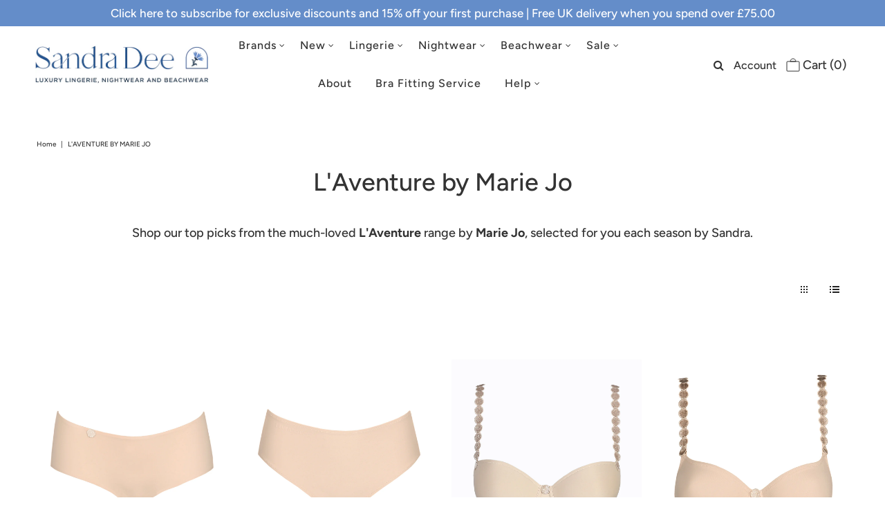

--- FILE ---
content_type: text/html; charset=utf-8
request_url: https://sandradee.co.uk/collections/shop-all-laventure
body_size: 42526
content:
<!DOCTYPE html>
<html lang="en" class="no-js">
<head>
<!-- "snippets/limespot.liquid" was not rendered, the associated app was uninstalled -->
  <meta charset="utf-8" />
  <meta name="viewport" content="width=device-width, initial-scale=1, maximum-scale=1">

  <!-- Establish early connection to external domains -->
  <link rel="preconnect" href="https://cdn.shopify.com" crossorigin>
  <link rel="preconnect" href="https://fonts.shopify.com" crossorigin>
  <link rel="preconnect" href="https://monorail-edge.shopifysvc.com">
  <link rel="preconnect" href="//ajax.googleapis.com" crossorigin /><!-- Preload onDomain stylesheets and script libraries -->
  <link rel="preload" href="//sandradee.co.uk/cdn/shop/t/14/assets/stylesheet.css?v=179241648892382872911692122715" as="style">
  <link rel="preload" as="font" href="//sandradee.co.uk/cdn/fonts/figtree/figtree_n5.3b6b7df38aa5986536945796e1f947445832047c.woff2" type="font/woff2" crossorigin>
  <link rel="preload" as="font" href="//sandradee.co.uk/cdn/fonts/figtree/figtree_n5.3b6b7df38aa5986536945796e1f947445832047c.woff2" type="font/woff2" crossorigin>
  <link rel="preload" as="font" href="//sandradee.co.uk/cdn/fonts/figtree/figtree_n5.3b6b7df38aa5986536945796e1f947445832047c.woff2" type="font/woff2" crossorigin>
  <link rel="preload" href="//sandradee.co.uk/cdn/shop/t/14/assets/eventemitter3.min.js?v=27939738353326123541629277927" as="script">
  <link rel="preload" href="//sandradee.co.uk/cdn/shop/t/14/assets/theme.js?v=162854909603554168481629277925" as="script">
  <link rel="preload" href="//sandradee.co.uk/cdn/shopifycloud/storefront/assets/themes_support/option_selection-b017cd28.js" as="script">

  <link rel="shortcut icon" href="//sandradee.co.uk/cdn/shop/files/sd-favicon-6_7e0751d6-3840-450c-a52f-1836b5917eb8_32x32.png?v=1764778871" type="image/png" />
  <link rel="canonical" href="https://sandradee.co.uk/collections/shop-all-laventure" />

  <title>Shop All L&#39;Aventure by Marie Jo | Sandra Dee</title>
  <meta name="description" content="Shop our top picks from the much-loved L&#39;Aventure range by Marie Jo, selected for you each season by Sandra." />

  

  <meta property="og:type" content="website">
  <meta property="og:title" content="Shop All L&#39;Aventure by Marie Jo | Sandra Dee">
  <meta property="og:url" content="https://sandradee.co.uk/collections/shop-all-laventure">
  
    <meta property="og:description" content="Shop our top picks from the much-loved L&#39;Aventure range by Marie Jo, selected for you each season by Sandra.">
  
  
<meta property="og:site_name" content="Sandra Dee">



  <meta name="twitter:card" content="summary">


  <meta name="twitter:site" content="@">



  

  <style data-shopify>
:root {
    --main-family: Figtree;
    --main-weight: 500;
    --nav-family: Figtree;
    --nav-weight: 500;
    --heading-family: Figtree;
    --heading-weight: 500;

    --font-size: 18px;
    --h1-size: 36px;
    --h2-size: 36px;
    --h3-size: 24px;
    --nav-size: 16px;

    --section-title-border: bottom-only-short;
    --heading-border-weight: 2px;

    --announcement-bar-background: #648dc9;
    --announcement-bar-text-color: #ffffff;
    --top-bar-links: #ffffff;
    --top-bar-links-hover: #b4988f;
    --top-bar-links-bg-hover: #b4988f;
    --top-bar-links-active: #333333;
    --top-bar-links-bg-active: #ffffff;
    --header-wrapper-background: #ffffff;
    --logo-color: #333333;
    --header-text-color: #333333;
    --header-text-color-dark: #000000;
    --navigation: rgba(0,0,0,0);
    --nav-color: #333333;
    --nav-hover-color: rgba(0,0,0,0);
    --nav-hover-link-color: #a4a4a4;
    --nav-dropdown-color: #333333;
    --dropdown-background-color: #ffffff;
    --dropdown-hover-link-color: #a4a4a4;
    --nav-border-color: rgba(0,0,0,0);
    --background: #ffffff;
    --heading-color: #333333;
    --text-color: #333333;
    --link-color: #333333;
    --dotted-color: #eeeeee;
    --sale-color: #960000;
    --accent-color: #333333;
    --button-color: #648dc9;
    --button-text: #ffffff;
    --button-hover: #315d98;
    --button-hover-text: #ffffff;
    --secondary-button-color: #315d98;
    --secondary-button-text: #ffffff;
    --secondary-button-hover: #1b3b52;
    --secondary-button-hover-text: #ffffff;
    --directional-background: rgba(0,0,0,0);
    --directional-hover-background: #333333;
    --directional-color: #ffffff;
    --directional-hover-color: #e2d8c2;
    --accordion-header-bg: #eeeeee;
    --accordion-header-text: #333333;
    --accordion-content-text: #5c5c5c;
    --swatch-color: #333333;
    --swatch-background: #ffffff;
    --swatch-border: #333333;
    --swatch-selected-color: #ffffff;
    --swatch-selected-background: #333333;
    --swatch-selected-border: #333333;
    --swatch-width: 40px;
    --swatch-height: 34px;
    --swatch-tooltip-left: -28px;
    --footer-background: #fff;
    --footer-border-color: #c2ad7b;
    --footer-header-color: #000000;
    --footer-text-color: #333333;
    --icon-color: #333333;
    --icon-border-color: #ffffff;
    --keyboard-focus: #000000;
    --focus-border-style: dotted;
    --focus-border-weight: 1px;
    --index-padding: 40px;
    --grid-text-alignment: left;
    --posted-color: #666666;
    --article-title-color: #808080;
    --article-caption-color: ;
    --close-color: #000000;
    --text-color-darken-30: #000000;
    --unit-price-color: #cccccc;
    --thumbnail-outline-color: #999999;
    --select-arrow-bg: url(//sandradee.co.uk/cdn/shop/t/14/assets/select-arrow.png?v=112595941721225094991629277932);
    --free-shipping-bg: #ac5f1f;
    --free-shipping-text: #fff;
    --color-filter-size: 32px;

    --error-msg-dark: #e81000;
    --error-msg-light: #ffeae8;
    --success-msg-dark: #007f5f;
    --success-msg-light: #e5fff8;

    --color-body-text: var(--text-color);
    --color-body: var(--background);
    --color-bg: var(--background);
  }
  @media (max-width: 740px) {
    :root {
      --font-size: calc(18px - (18px * 0.15));
      --nav-size: calc(16px - (16px * 0.15));
      --h1-size: calc(36px - (36px * 0.15));
      --h2-size: calc(36px - (36px * 0.15));
      --h3-size: calc(24px - (24px * 0.15));
    }
  }
</style>


  <link rel="stylesheet" href="//sandradee.co.uk/cdn/shop/t/14/assets/stylesheet.css?v=179241648892382872911692122715" type="text/css">

  <style>
    @font-face {
  font-family: Figtree;
  font-weight: 500;
  font-style: normal;
  font-display: swap;
  src: url("//sandradee.co.uk/cdn/fonts/figtree/figtree_n5.3b6b7df38aa5986536945796e1f947445832047c.woff2") format("woff2"),
       url("//sandradee.co.uk/cdn/fonts/figtree/figtree_n5.f26bf6dcae278b0ed902605f6605fa3338e81dab.woff") format("woff");
}

    @font-face {
  font-family: Figtree;
  font-weight: 500;
  font-style: normal;
  font-display: swap;
  src: url("//sandradee.co.uk/cdn/fonts/figtree/figtree_n5.3b6b7df38aa5986536945796e1f947445832047c.woff2") format("woff2"),
       url("//sandradee.co.uk/cdn/fonts/figtree/figtree_n5.f26bf6dcae278b0ed902605f6605fa3338e81dab.woff") format("woff");
}

    @font-face {
  font-family: Figtree;
  font-weight: 500;
  font-style: normal;
  font-display: swap;
  src: url("//sandradee.co.uk/cdn/fonts/figtree/figtree_n5.3b6b7df38aa5986536945796e1f947445832047c.woff2") format("woff2"),
       url("//sandradee.co.uk/cdn/fonts/figtree/figtree_n5.f26bf6dcae278b0ed902605f6605fa3338e81dab.woff") format("woff");
}

    @font-face {
  font-family: Figtree;
  font-weight: 700;
  font-style: normal;
  font-display: swap;
  src: url("//sandradee.co.uk/cdn/fonts/figtree/figtree_n7.2fd9bfe01586148e644724096c9d75e8c7a90e55.woff2") format("woff2"),
       url("//sandradee.co.uk/cdn/fonts/figtree/figtree_n7.ea05de92d862f9594794ab281c4c3a67501ef5fc.woff") format("woff");
}

    @font-face {
  font-family: Figtree;
  font-weight: 500;
  font-style: italic;
  font-display: swap;
  src: url("//sandradee.co.uk/cdn/fonts/figtree/figtree_i5.969396f679a62854cf82dbf67acc5721e41351f0.woff2") format("woff2"),
       url("//sandradee.co.uk/cdn/fonts/figtree/figtree_i5.93bc1cad6c73ca9815f9777c49176dfc9d2890dd.woff") format("woff");
}

    @font-face {
  font-family: Figtree;
  font-weight: 700;
  font-style: italic;
  font-display: swap;
  src: url("//sandradee.co.uk/cdn/fonts/figtree/figtree_i7.06add7096a6f2ab742e09ec7e498115904eda1fe.woff2") format("woff2"),
       url("//sandradee.co.uk/cdn/fonts/figtree/figtree_i7.ee584b5fcaccdbb5518c0228158941f8df81b101.woff") format("woff");
}

    </style>

    <script>window.performance && window.performance.mark && window.performance.mark('shopify.content_for_header.start');</script><meta name="facebook-domain-verification" content="jlyse9t9ajud8xxxe1bnu1s595l500">
<meta name="google-site-verification" content="xDqfgXF-NDGsI8I5a2-oMsRPqpiR14Rs6LKWkaFkxN8">
<meta id="shopify-digital-wallet" name="shopify-digital-wallet" content="/9097512/digital_wallets/dialog">
<meta name="shopify-checkout-api-token" content="0b2a5f15b9cc171f5c875bb82a516591">
<meta id="in-context-paypal-metadata" data-shop-id="9097512" data-venmo-supported="false" data-environment="production" data-locale="en_US" data-paypal-v4="true" data-currency="GBP">
<link rel="alternate" type="application/atom+xml" title="Feed" href="/collections/shop-all-laventure.atom" />
<link rel="alternate" type="application/json+oembed" href="https://sandradee.co.uk/collections/shop-all-laventure.oembed">
<script async="async" src="/checkouts/internal/preloads.js?locale=en-GB"></script>
<link rel="preconnect" href="https://shop.app" crossorigin="anonymous">
<script async="async" src="https://shop.app/checkouts/internal/preloads.js?locale=en-GB&shop_id=9097512" crossorigin="anonymous"></script>
<script id="apple-pay-shop-capabilities" type="application/json">{"shopId":9097512,"countryCode":"GB","currencyCode":"GBP","merchantCapabilities":["supports3DS"],"merchantId":"gid:\/\/shopify\/Shop\/9097512","merchantName":"Sandra Dee","requiredBillingContactFields":["postalAddress","email","phone"],"requiredShippingContactFields":["postalAddress","email","phone"],"shippingType":"shipping","supportedNetworks":["visa","maestro","masterCard","amex","discover","elo"],"total":{"type":"pending","label":"Sandra Dee","amount":"1.00"},"shopifyPaymentsEnabled":true,"supportsSubscriptions":true}</script>
<script id="shopify-features" type="application/json">{"accessToken":"0b2a5f15b9cc171f5c875bb82a516591","betas":["rich-media-storefront-analytics"],"domain":"sandradee.co.uk","predictiveSearch":true,"shopId":9097512,"locale":"en"}</script>
<script>var Shopify = Shopify || {};
Shopify.shop = "sandra-dee.myshopify.com";
Shopify.locale = "en";
Shopify.currency = {"active":"GBP","rate":"1.0"};
Shopify.country = "GB";
Shopify.theme = {"name":"Vantage","id":120493408334,"schema_name":"Vantage","schema_version":"7.4.3","theme_store_id":459,"role":"main"};
Shopify.theme.handle = "null";
Shopify.theme.style = {"id":null,"handle":null};
Shopify.cdnHost = "sandradee.co.uk/cdn";
Shopify.routes = Shopify.routes || {};
Shopify.routes.root = "/";</script>
<script type="module">!function(o){(o.Shopify=o.Shopify||{}).modules=!0}(window);</script>
<script>!function(o){function n(){var o=[];function n(){o.push(Array.prototype.slice.apply(arguments))}return n.q=o,n}var t=o.Shopify=o.Shopify||{};t.loadFeatures=n(),t.autoloadFeatures=n()}(window);</script>
<script>
  window.ShopifyPay = window.ShopifyPay || {};
  window.ShopifyPay.apiHost = "shop.app\/pay";
  window.ShopifyPay.redirectState = null;
</script>
<script id="shop-js-analytics" type="application/json">{"pageType":"collection"}</script>
<script defer="defer" async type="module" src="//sandradee.co.uk/cdn/shopifycloud/shop-js/modules/v2/client.init-shop-cart-sync_DtuiiIyl.en.esm.js"></script>
<script defer="defer" async type="module" src="//sandradee.co.uk/cdn/shopifycloud/shop-js/modules/v2/chunk.common_CUHEfi5Q.esm.js"></script>
<script type="module">
  await import("//sandradee.co.uk/cdn/shopifycloud/shop-js/modules/v2/client.init-shop-cart-sync_DtuiiIyl.en.esm.js");
await import("//sandradee.co.uk/cdn/shopifycloud/shop-js/modules/v2/chunk.common_CUHEfi5Q.esm.js");

  window.Shopify.SignInWithShop?.initShopCartSync?.({"fedCMEnabled":true,"windoidEnabled":true});

</script>
<script>
  window.Shopify = window.Shopify || {};
  if (!window.Shopify.featureAssets) window.Shopify.featureAssets = {};
  window.Shopify.featureAssets['shop-js'] = {"shop-cart-sync":["modules/v2/client.shop-cart-sync_DFoTY42P.en.esm.js","modules/v2/chunk.common_CUHEfi5Q.esm.js"],"init-fed-cm":["modules/v2/client.init-fed-cm_D2UNy1i2.en.esm.js","modules/v2/chunk.common_CUHEfi5Q.esm.js"],"init-shop-email-lookup-coordinator":["modules/v2/client.init-shop-email-lookup-coordinator_BQEe2rDt.en.esm.js","modules/v2/chunk.common_CUHEfi5Q.esm.js"],"shop-cash-offers":["modules/v2/client.shop-cash-offers_3CTtReFF.en.esm.js","modules/v2/chunk.common_CUHEfi5Q.esm.js","modules/v2/chunk.modal_BewljZkx.esm.js"],"shop-button":["modules/v2/client.shop-button_C6oxCjDL.en.esm.js","modules/v2/chunk.common_CUHEfi5Q.esm.js"],"init-windoid":["modules/v2/client.init-windoid_5pix8xhK.en.esm.js","modules/v2/chunk.common_CUHEfi5Q.esm.js"],"avatar":["modules/v2/client.avatar_BTnouDA3.en.esm.js"],"init-shop-cart-sync":["modules/v2/client.init-shop-cart-sync_DtuiiIyl.en.esm.js","modules/v2/chunk.common_CUHEfi5Q.esm.js"],"shop-toast-manager":["modules/v2/client.shop-toast-manager_BYv_8cH1.en.esm.js","modules/v2/chunk.common_CUHEfi5Q.esm.js"],"pay-button":["modules/v2/client.pay-button_FnF9EIkY.en.esm.js","modules/v2/chunk.common_CUHEfi5Q.esm.js"],"shop-login-button":["modules/v2/client.shop-login-button_CH1KUpOf.en.esm.js","modules/v2/chunk.common_CUHEfi5Q.esm.js","modules/v2/chunk.modal_BewljZkx.esm.js"],"init-customer-accounts-sign-up":["modules/v2/client.init-customer-accounts-sign-up_aj7QGgYS.en.esm.js","modules/v2/client.shop-login-button_CH1KUpOf.en.esm.js","modules/v2/chunk.common_CUHEfi5Q.esm.js","modules/v2/chunk.modal_BewljZkx.esm.js"],"init-shop-for-new-customer-accounts":["modules/v2/client.init-shop-for-new-customer-accounts_NbnYRf_7.en.esm.js","modules/v2/client.shop-login-button_CH1KUpOf.en.esm.js","modules/v2/chunk.common_CUHEfi5Q.esm.js","modules/v2/chunk.modal_BewljZkx.esm.js"],"init-customer-accounts":["modules/v2/client.init-customer-accounts_ppedhqCH.en.esm.js","modules/v2/client.shop-login-button_CH1KUpOf.en.esm.js","modules/v2/chunk.common_CUHEfi5Q.esm.js","modules/v2/chunk.modal_BewljZkx.esm.js"],"shop-follow-button":["modules/v2/client.shop-follow-button_CMIBBa6u.en.esm.js","modules/v2/chunk.common_CUHEfi5Q.esm.js","modules/v2/chunk.modal_BewljZkx.esm.js"],"lead-capture":["modules/v2/client.lead-capture_But0hIyf.en.esm.js","modules/v2/chunk.common_CUHEfi5Q.esm.js","modules/v2/chunk.modal_BewljZkx.esm.js"],"checkout-modal":["modules/v2/client.checkout-modal_BBxc70dQ.en.esm.js","modules/v2/chunk.common_CUHEfi5Q.esm.js","modules/v2/chunk.modal_BewljZkx.esm.js"],"shop-login":["modules/v2/client.shop-login_hM3Q17Kl.en.esm.js","modules/v2/chunk.common_CUHEfi5Q.esm.js","modules/v2/chunk.modal_BewljZkx.esm.js"],"payment-terms":["modules/v2/client.payment-terms_CAtGlQYS.en.esm.js","modules/v2/chunk.common_CUHEfi5Q.esm.js","modules/v2/chunk.modal_BewljZkx.esm.js"]};
</script>
<script>(function() {
  var isLoaded = false;
  function asyncLoad() {
    if (isLoaded) return;
    isLoaded = true;
    var urls = ["https:\/\/cdn.ywxi.net\/js\/1.js?shop=sandra-dee.myshopify.com","https:\/\/chimpstatic.com\/mcjs-connected\/js\/users\/20df1e713ef18a89194c0e1df\/535c935d883a8b10fa588698c.js?shop=sandra-dee.myshopify.com","\/\/cdn.trustedsite.com\/js\/partner-shopify.js?shop=sandra-dee.myshopify.com","https:\/\/ecommplugins-scripts.trustpilot.com\/v2.1\/js\/header.min.js?settings=eyJrZXkiOiJrWnl6NmxhVXlhZ3F3eDFtIiwicyI6Im5vbmUifQ==\u0026shop=sandra-dee.myshopify.com","https:\/\/ecommplugins-trustboxsettings.trustpilot.com\/sandra-dee.myshopify.com.js?settings=1736332952358\u0026shop=sandra-dee.myshopify.com"];
    for (var i = 0; i < urls.length; i++) {
      var s = document.createElement('script');
      s.type = 'text/javascript';
      s.async = true;
      s.src = urls[i];
      var x = document.getElementsByTagName('script')[0];
      x.parentNode.insertBefore(s, x);
    }
  };
  if(window.attachEvent) {
    window.attachEvent('onload', asyncLoad);
  } else {
    window.addEventListener('load', asyncLoad, false);
  }
})();</script>
<script id="__st">var __st={"a":9097512,"offset":0,"reqid":"1f123a55-dbf5-4ec1-bf1c-f7a415607c20-1767139304","pageurl":"sandradee.co.uk\/collections\/shop-all-laventure","u":"9bc2bb6a7f57","p":"collection","rtyp":"collection","rid":264652095566};</script>
<script>window.ShopifyPaypalV4VisibilityTracking = true;</script>
<script id="captcha-bootstrap">!function(){'use strict';const t='contact',e='account',n='new_comment',o=[[t,t],['blogs',n],['comments',n],[t,'customer']],c=[[e,'customer_login'],[e,'guest_login'],[e,'recover_customer_password'],[e,'create_customer']],r=t=>t.map((([t,e])=>`form[action*='/${t}']:not([data-nocaptcha='true']) input[name='form_type'][value='${e}']`)).join(','),a=t=>()=>t?[...document.querySelectorAll(t)].map((t=>t.form)):[];function s(){const t=[...o],e=r(t);return a(e)}const i='password',u='form_key',d=['recaptcha-v3-token','g-recaptcha-response','h-captcha-response',i],f=()=>{try{return window.sessionStorage}catch{return}},m='__shopify_v',_=t=>t.elements[u];function p(t,e,n=!1){try{const o=window.sessionStorage,c=JSON.parse(o.getItem(e)),{data:r}=function(t){const{data:e,action:n}=t;return t[m]||n?{data:e,action:n}:{data:t,action:n}}(c);for(const[e,n]of Object.entries(r))t.elements[e]&&(t.elements[e].value=n);n&&o.removeItem(e)}catch(o){console.error('form repopulation failed',{error:o})}}const l='form_type',E='cptcha';function T(t){t.dataset[E]=!0}const w=window,h=w.document,L='Shopify',v='ce_forms',y='captcha';let A=!1;((t,e)=>{const n=(g='f06e6c50-85a8-45c8-87d0-21a2b65856fe',I='https://cdn.shopify.com/shopifycloud/storefront-forms-hcaptcha/ce_storefront_forms_captcha_hcaptcha.v1.5.2.iife.js',D={infoText:'Protected by hCaptcha',privacyText:'Privacy',termsText:'Terms'},(t,e,n)=>{const o=w[L][v],c=o.bindForm;if(c)return c(t,g,e,D).then(n);var r;o.q.push([[t,g,e,D],n]),r=I,A||(h.body.append(Object.assign(h.createElement('script'),{id:'captcha-provider',async:!0,src:r})),A=!0)});var g,I,D;w[L]=w[L]||{},w[L][v]=w[L][v]||{},w[L][v].q=[],w[L][y]=w[L][y]||{},w[L][y].protect=function(t,e){n(t,void 0,e),T(t)},Object.freeze(w[L][y]),function(t,e,n,w,h,L){const[v,y,A,g]=function(t,e,n){const i=e?o:[],u=t?c:[],d=[...i,...u],f=r(d),m=r(i),_=r(d.filter((([t,e])=>n.includes(e))));return[a(f),a(m),a(_),s()]}(w,h,L),I=t=>{const e=t.target;return e instanceof HTMLFormElement?e:e&&e.form},D=t=>v().includes(t);t.addEventListener('submit',(t=>{const e=I(t);if(!e)return;const n=D(e)&&!e.dataset.hcaptchaBound&&!e.dataset.recaptchaBound,o=_(e),c=g().includes(e)&&(!o||!o.value);(n||c)&&t.preventDefault(),c&&!n&&(function(t){try{if(!f())return;!function(t){const e=f();if(!e)return;const n=_(t);if(!n)return;const o=n.value;o&&e.removeItem(o)}(t);const e=Array.from(Array(32),(()=>Math.random().toString(36)[2])).join('');!function(t,e){_(t)||t.append(Object.assign(document.createElement('input'),{type:'hidden',name:u})),t.elements[u].value=e}(t,e),function(t,e){const n=f();if(!n)return;const o=[...t.querySelectorAll(`input[type='${i}']`)].map((({name:t})=>t)),c=[...d,...o],r={};for(const[a,s]of new FormData(t).entries())c.includes(a)||(r[a]=s);n.setItem(e,JSON.stringify({[m]:1,action:t.action,data:r}))}(t,e)}catch(e){console.error('failed to persist form',e)}}(e),e.submit())}));const S=(t,e)=>{t&&!t.dataset[E]&&(n(t,e.some((e=>e===t))),T(t))};for(const o of['focusin','change'])t.addEventListener(o,(t=>{const e=I(t);D(e)&&S(e,y())}));const B=e.get('form_key'),M=e.get(l),P=B&&M;t.addEventListener('DOMContentLoaded',(()=>{const t=y();if(P)for(const e of t)e.elements[l].value===M&&p(e,B);[...new Set([...A(),...v().filter((t=>'true'===t.dataset.shopifyCaptcha))])].forEach((e=>S(e,t)))}))}(h,new URLSearchParams(w.location.search),n,t,e,['guest_login'])})(!0,!0)}();</script>
<script integrity="sha256-4kQ18oKyAcykRKYeNunJcIwy7WH5gtpwJnB7kiuLZ1E=" data-source-attribution="shopify.loadfeatures" defer="defer" src="//sandradee.co.uk/cdn/shopifycloud/storefront/assets/storefront/load_feature-a0a9edcb.js" crossorigin="anonymous"></script>
<script crossorigin="anonymous" defer="defer" src="//sandradee.co.uk/cdn/shopifycloud/storefront/assets/shopify_pay/storefront-65b4c6d7.js?v=20250812"></script>
<script data-source-attribution="shopify.dynamic_checkout.dynamic.init">var Shopify=Shopify||{};Shopify.PaymentButton=Shopify.PaymentButton||{isStorefrontPortableWallets:!0,init:function(){window.Shopify.PaymentButton.init=function(){};var t=document.createElement("script");t.src="https://sandradee.co.uk/cdn/shopifycloud/portable-wallets/latest/portable-wallets.en.js",t.type="module",document.head.appendChild(t)}};
</script>
<script data-source-attribution="shopify.dynamic_checkout.buyer_consent">
  function portableWalletsHideBuyerConsent(e){var t=document.getElementById("shopify-buyer-consent"),n=document.getElementById("shopify-subscription-policy-button");t&&n&&(t.classList.add("hidden"),t.setAttribute("aria-hidden","true"),n.removeEventListener("click",e))}function portableWalletsShowBuyerConsent(e){var t=document.getElementById("shopify-buyer-consent"),n=document.getElementById("shopify-subscription-policy-button");t&&n&&(t.classList.remove("hidden"),t.removeAttribute("aria-hidden"),n.addEventListener("click",e))}window.Shopify?.PaymentButton&&(window.Shopify.PaymentButton.hideBuyerConsent=portableWalletsHideBuyerConsent,window.Shopify.PaymentButton.showBuyerConsent=portableWalletsShowBuyerConsent);
</script>
<script data-source-attribution="shopify.dynamic_checkout.cart.bootstrap">document.addEventListener("DOMContentLoaded",(function(){function t(){return document.querySelector("shopify-accelerated-checkout-cart, shopify-accelerated-checkout")}if(t())Shopify.PaymentButton.init();else{new MutationObserver((function(e,n){t()&&(Shopify.PaymentButton.init(),n.disconnect())})).observe(document.body,{childList:!0,subtree:!0})}}));
</script>
<script id='scb4127' type='text/javascript' async='' src='https://sandradee.co.uk/cdn/shopifycloud/privacy-banner/storefront-banner.js'></script><link id="shopify-accelerated-checkout-styles" rel="stylesheet" media="screen" href="https://sandradee.co.uk/cdn/shopifycloud/portable-wallets/latest/accelerated-checkout-backwards-compat.css" crossorigin="anonymous">
<style id="shopify-accelerated-checkout-cart">
        #shopify-buyer-consent {
  margin-top: 1em;
  display: inline-block;
  width: 100%;
}

#shopify-buyer-consent.hidden {
  display: none;
}

#shopify-subscription-policy-button {
  background: none;
  border: none;
  padding: 0;
  text-decoration: underline;
  font-size: inherit;
  cursor: pointer;
}

#shopify-subscription-policy-button::before {
  box-shadow: none;
}

      </style>

<script>window.performance && window.performance.mark && window.performance.mark('shopify.content_for_header.end');</script>


  <meta name="google-site-verification" content="xDqfgXF-NDGsI8I5a2-oMsRPqpiR14Rs6LKWkaFkxN8" />  

  <!-- Google tag (gtag.js) -->
<script async src="https://www.googletagmanager.com/gtag/js?id=TAG_ID"></script>
<script>
  window.dataLayer = window.dataLayer || [];
  function gtag(){dataLayer.push(arguments);}
  gtag('js', new Date());

  gtag('config', 'GT-5DFRPC3');
</script>
<meta name="lmv-site-verification" content="EFD835EF3326A5F4991C062DFF9E121E492A4DA9">
<meta name="facebook-domain-verification" content="jlyse9t9ajud8xxxe1bnu1s595l500" />
<script>
      let url = window.location.href;
      if (url.includes('/collections/lise-charmel-sale')) {
        location.href = '/pages/charmel-sale';
      }
        if (url.includes('/collections/silk-nightwear')) {
        location.href = '/pages/silk-nightwear';
      }
          if (url.includes('/collections/roidal-1')) {
        location.href = '/pages/roidal';
      }
</script>
<script id="mcjs">!function(c,h,i,m,p){m=c.createElement(h),p=c.getElementsByTagName(h)[0],m.async=1,m.src=i,p.parentNode.insertBefore(m,p)}(document,"script","https://chimpstatic.com/mcjs-connected/js/users/20df1e713ef18a89194c0e1df/88958e27ef35e67834c09a782.js");</script>
<meta property="og:image" content="https://cdn.shopify.com/s/files/1/0909/7512/collections/eservices_marie_jo_l_aventure-tom-2082-bronze_3570831.webp?v=1696098267" />
<meta property="og:image:secure_url" content="https://cdn.shopify.com/s/files/1/0909/7512/collections/eservices_marie_jo_l_aventure-tom-2082-bronze_3570831.webp?v=1696098267" />
<meta property="og:image:width" content="448" />
<meta property="og:image:height" content="796" />
<meta property="og:image:alt" content="Model wearing L'Aventure lingerie by Marie Jo." />
<link href="https://monorail-edge.shopifysvc.com" rel="dns-prefetch">
<script>(function(){if ("sendBeacon" in navigator && "performance" in window) {try {var session_token_from_headers = performance.getEntriesByType('navigation')[0].serverTiming.find(x => x.name == '_s').description;} catch {var session_token_from_headers = undefined;}var session_cookie_matches = document.cookie.match(/_shopify_s=([^;]*)/);var session_token_from_cookie = session_cookie_matches && session_cookie_matches.length === 2 ? session_cookie_matches[1] : "";var session_token = session_token_from_headers || session_token_from_cookie || "";function handle_abandonment_event(e) {var entries = performance.getEntries().filter(function(entry) {return /monorail-edge.shopifysvc.com/.test(entry.name);});if (!window.abandonment_tracked && entries.length === 0) {window.abandonment_tracked = true;var currentMs = Date.now();var navigation_start = performance.timing.navigationStart;var payload = {shop_id: 9097512,url: window.location.href,navigation_start,duration: currentMs - navigation_start,session_token,page_type: "collection"};window.navigator.sendBeacon("https://monorail-edge.shopifysvc.com/v1/produce", JSON.stringify({schema_id: "online_store_buyer_site_abandonment/1.1",payload: payload,metadata: {event_created_at_ms: currentMs,event_sent_at_ms: currentMs}}));}}window.addEventListener('pagehide', handle_abandonment_event);}}());</script>
<script id="web-pixels-manager-setup">(function e(e,d,r,n,o){if(void 0===o&&(o={}),!Boolean(null===(a=null===(i=window.Shopify)||void 0===i?void 0:i.analytics)||void 0===a?void 0:a.replayQueue)){var i,a;window.Shopify=window.Shopify||{};var t=window.Shopify;t.analytics=t.analytics||{};var s=t.analytics;s.replayQueue=[],s.publish=function(e,d,r){return s.replayQueue.push([e,d,r]),!0};try{self.performance.mark("wpm:start")}catch(e){}var l=function(){var e={modern:/Edge?\/(1{2}[4-9]|1[2-9]\d|[2-9]\d{2}|\d{4,})\.\d+(\.\d+|)|Firefox\/(1{2}[4-9]|1[2-9]\d|[2-9]\d{2}|\d{4,})\.\d+(\.\d+|)|Chrom(ium|e)\/(9{2}|\d{3,})\.\d+(\.\d+|)|(Maci|X1{2}).+ Version\/(15\.\d+|(1[6-9]|[2-9]\d|\d{3,})\.\d+)([,.]\d+|)( \(\w+\)|)( Mobile\/\w+|) Safari\/|Chrome.+OPR\/(9{2}|\d{3,})\.\d+\.\d+|(CPU[ +]OS|iPhone[ +]OS|CPU[ +]iPhone|CPU IPhone OS|CPU iPad OS)[ +]+(15[._]\d+|(1[6-9]|[2-9]\d|\d{3,})[._]\d+)([._]\d+|)|Android:?[ /-](13[3-9]|1[4-9]\d|[2-9]\d{2}|\d{4,})(\.\d+|)(\.\d+|)|Android.+Firefox\/(13[5-9]|1[4-9]\d|[2-9]\d{2}|\d{4,})\.\d+(\.\d+|)|Android.+Chrom(ium|e)\/(13[3-9]|1[4-9]\d|[2-9]\d{2}|\d{4,})\.\d+(\.\d+|)|SamsungBrowser\/([2-9]\d|\d{3,})\.\d+/,legacy:/Edge?\/(1[6-9]|[2-9]\d|\d{3,})\.\d+(\.\d+|)|Firefox\/(5[4-9]|[6-9]\d|\d{3,})\.\d+(\.\d+|)|Chrom(ium|e)\/(5[1-9]|[6-9]\d|\d{3,})\.\d+(\.\d+|)([\d.]+$|.*Safari\/(?![\d.]+ Edge\/[\d.]+$))|(Maci|X1{2}).+ Version\/(10\.\d+|(1[1-9]|[2-9]\d|\d{3,})\.\d+)([,.]\d+|)( \(\w+\)|)( Mobile\/\w+|) Safari\/|Chrome.+OPR\/(3[89]|[4-9]\d|\d{3,})\.\d+\.\d+|(CPU[ +]OS|iPhone[ +]OS|CPU[ +]iPhone|CPU IPhone OS|CPU iPad OS)[ +]+(10[._]\d+|(1[1-9]|[2-9]\d|\d{3,})[._]\d+)([._]\d+|)|Android:?[ /-](13[3-9]|1[4-9]\d|[2-9]\d{2}|\d{4,})(\.\d+|)(\.\d+|)|Mobile Safari.+OPR\/([89]\d|\d{3,})\.\d+\.\d+|Android.+Firefox\/(13[5-9]|1[4-9]\d|[2-9]\d{2}|\d{4,})\.\d+(\.\d+|)|Android.+Chrom(ium|e)\/(13[3-9]|1[4-9]\d|[2-9]\d{2}|\d{4,})\.\d+(\.\d+|)|Android.+(UC? ?Browser|UCWEB|U3)[ /]?(15\.([5-9]|\d{2,})|(1[6-9]|[2-9]\d|\d{3,})\.\d+)\.\d+|SamsungBrowser\/(5\.\d+|([6-9]|\d{2,})\.\d+)|Android.+MQ{2}Browser\/(14(\.(9|\d{2,})|)|(1[5-9]|[2-9]\d|\d{3,})(\.\d+|))(\.\d+|)|K[Aa][Ii]OS\/(3\.\d+|([4-9]|\d{2,})\.\d+)(\.\d+|)/},d=e.modern,r=e.legacy,n=navigator.userAgent;return n.match(d)?"modern":n.match(r)?"legacy":"unknown"}(),u="modern"===l?"modern":"legacy",c=(null!=n?n:{modern:"",legacy:""})[u],f=function(e){return[e.baseUrl,"/wpm","/b",e.hashVersion,"modern"===e.buildTarget?"m":"l",".js"].join("")}({baseUrl:d,hashVersion:r,buildTarget:u}),m=function(e){var d=e.version,r=e.bundleTarget,n=e.surface,o=e.pageUrl,i=e.monorailEndpoint;return{emit:function(e){var a=e.status,t=e.errorMsg,s=(new Date).getTime(),l=JSON.stringify({metadata:{event_sent_at_ms:s},events:[{schema_id:"web_pixels_manager_load/3.1",payload:{version:d,bundle_target:r,page_url:o,status:a,surface:n,error_msg:t},metadata:{event_created_at_ms:s}}]});if(!i)return console&&console.warn&&console.warn("[Web Pixels Manager] No Monorail endpoint provided, skipping logging."),!1;try{return self.navigator.sendBeacon.bind(self.navigator)(i,l)}catch(e){}var u=new XMLHttpRequest;try{return u.open("POST",i,!0),u.setRequestHeader("Content-Type","text/plain"),u.send(l),!0}catch(e){return console&&console.warn&&console.warn("[Web Pixels Manager] Got an unhandled error while logging to Monorail."),!1}}}}({version:r,bundleTarget:l,surface:e.surface,pageUrl:self.location.href,monorailEndpoint:e.monorailEndpoint});try{o.browserTarget=l,function(e){var d=e.src,r=e.async,n=void 0===r||r,o=e.onload,i=e.onerror,a=e.sri,t=e.scriptDataAttributes,s=void 0===t?{}:t,l=document.createElement("script"),u=document.querySelector("head"),c=document.querySelector("body");if(l.async=n,l.src=d,a&&(l.integrity=a,l.crossOrigin="anonymous"),s)for(var f in s)if(Object.prototype.hasOwnProperty.call(s,f))try{l.dataset[f]=s[f]}catch(e){}if(o&&l.addEventListener("load",o),i&&l.addEventListener("error",i),u)u.appendChild(l);else{if(!c)throw new Error("Did not find a head or body element to append the script");c.appendChild(l)}}({src:f,async:!0,onload:function(){if(!function(){var e,d;return Boolean(null===(d=null===(e=window.Shopify)||void 0===e?void 0:e.analytics)||void 0===d?void 0:d.initialized)}()){var d=window.webPixelsManager.init(e)||void 0;if(d){var r=window.Shopify.analytics;r.replayQueue.forEach((function(e){var r=e[0],n=e[1],o=e[2];d.publishCustomEvent(r,n,o)})),r.replayQueue=[],r.publish=d.publishCustomEvent,r.visitor=d.visitor,r.initialized=!0}}},onerror:function(){return m.emit({status:"failed",errorMsg:"".concat(f," has failed to load")})},sri:function(e){var d=/^sha384-[A-Za-z0-9+/=]+$/;return"string"==typeof e&&d.test(e)}(c)?c:"",scriptDataAttributes:o}),m.emit({status:"loading"})}catch(e){m.emit({status:"failed",errorMsg:(null==e?void 0:e.message)||"Unknown error"})}}})({shopId: 9097512,storefrontBaseUrl: "https://sandradee.co.uk",extensionsBaseUrl: "https://extensions.shopifycdn.com/cdn/shopifycloud/web-pixels-manager",monorailEndpoint: "https://monorail-edge.shopifysvc.com/unstable/produce_batch",surface: "storefront-renderer",enabledBetaFlags: ["2dca8a86","a0d5f9d2"],webPixelsConfigList: [{"id":"771883311","configuration":"{\"config\":\"{\\\"pixel_id\\\":\\\"G-WSNJYXSF9F\\\",\\\"target_country\\\":\\\"GB\\\",\\\"gtag_events\\\":[{\\\"type\\\":\\\"begin_checkout\\\",\\\"action_label\\\":\\\"G-WSNJYXSF9F\\\"},{\\\"type\\\":\\\"search\\\",\\\"action_label\\\":\\\"G-WSNJYXSF9F\\\"},{\\\"type\\\":\\\"view_item\\\",\\\"action_label\\\":[\\\"G-WSNJYXSF9F\\\",\\\"MC-ZZZHFZKB2S\\\"]},{\\\"type\\\":\\\"purchase\\\",\\\"action_label\\\":[\\\"G-WSNJYXSF9F\\\",\\\"MC-ZZZHFZKB2S\\\"]},{\\\"type\\\":\\\"page_view\\\",\\\"action_label\\\":[\\\"G-WSNJYXSF9F\\\",\\\"MC-ZZZHFZKB2S\\\"]},{\\\"type\\\":\\\"add_payment_info\\\",\\\"action_label\\\":\\\"G-WSNJYXSF9F\\\"},{\\\"type\\\":\\\"add_to_cart\\\",\\\"action_label\\\":\\\"G-WSNJYXSF9F\\\"}],\\\"enable_monitoring_mode\\\":false}\"}","eventPayloadVersion":"v1","runtimeContext":"OPEN","scriptVersion":"b2a88bafab3e21179ed38636efcd8a93","type":"APP","apiClientId":1780363,"privacyPurposes":[],"dataSharingAdjustments":{"protectedCustomerApprovalScopes":["read_customer_address","read_customer_email","read_customer_name","read_customer_personal_data","read_customer_phone"]}},{"id":"320995631","configuration":"{\"pixel_id\":\"660335991594314\",\"pixel_type\":\"facebook_pixel\",\"metaapp_system_user_token\":\"-\"}","eventPayloadVersion":"v1","runtimeContext":"OPEN","scriptVersion":"ca16bc87fe92b6042fbaa3acc2fbdaa6","type":"APP","apiClientId":2329312,"privacyPurposes":["ANALYTICS","MARKETING","SALE_OF_DATA"],"dataSharingAdjustments":{"protectedCustomerApprovalScopes":["read_customer_address","read_customer_email","read_customer_name","read_customer_personal_data","read_customer_phone"]}},{"id":"shopify-app-pixel","configuration":"{}","eventPayloadVersion":"v1","runtimeContext":"STRICT","scriptVersion":"0450","apiClientId":"shopify-pixel","type":"APP","privacyPurposes":["ANALYTICS","MARKETING"]},{"id":"shopify-custom-pixel","eventPayloadVersion":"v1","runtimeContext":"LAX","scriptVersion":"0450","apiClientId":"shopify-pixel","type":"CUSTOM","privacyPurposes":["ANALYTICS","MARKETING"]}],isMerchantRequest: false,initData: {"shop":{"name":"Sandra Dee","paymentSettings":{"currencyCode":"GBP"},"myshopifyDomain":"sandra-dee.myshopify.com","countryCode":"GB","storefrontUrl":"https:\/\/sandradee.co.uk"},"customer":null,"cart":null,"checkout":null,"productVariants":[],"purchasingCompany":null},},"https://sandradee.co.uk/cdn","da62cc92w68dfea28pcf9825a4m392e00d0",{"modern":"","legacy":""},{"shopId":"9097512","storefrontBaseUrl":"https:\/\/sandradee.co.uk","extensionBaseUrl":"https:\/\/extensions.shopifycdn.com\/cdn\/shopifycloud\/web-pixels-manager","surface":"storefront-renderer","enabledBetaFlags":"[\"2dca8a86\", \"a0d5f9d2\"]","isMerchantRequest":"false","hashVersion":"da62cc92w68dfea28pcf9825a4m392e00d0","publish":"custom","events":"[[\"page_viewed\",{}],[\"collection_viewed\",{\"collection\":{\"id\":\"264652095566\",\"title\":\"L'Aventure by Marie Jo\",\"productVariants\":[{\"price\":{\"amount\":46.0,\"currencyCode\":\"GBP\"},\"product\":{\"title\":\"L'Aventure 'Tom' (Caffé Latte) Seamless Shorts\",\"vendor\":\"L'Aventure\",\"id\":\"411216314399\",\"untranslatedTitle\":\"L'Aventure 'Tom' (Caffé Latte) Seamless Shorts\",\"url\":\"\/products\/l-aventure-tom-caffe-latte-seamless-shorts\",\"type\":\"brief\"},\"id\":\"5313836515359\",\"image\":{\"src\":\"\/\/sandradee.co.uk\/cdn\/shop\/products\/LAV_Tom_0520825_CAL_PF_ffb96638-f8d9-4d75-ad9a-9e3d4e7dd7a7.jpg?v=1516638104\"},\"sku\":\"LAV-0520825-CAL-XS\",\"title\":\"8 (XS) \/ Caffé Latte\",\"untranslatedTitle\":\"8 (XS) \/ Caffé Latte\"},{\"price\":{\"amount\":46.0,\"currencyCode\":\"GBP\"},\"product\":{\"title\":\"L'Aventure 'Tom' (Caffé Latte) Full Brief\",\"vendor\":\"L'Aventure\",\"id\":\"411215495199\",\"untranslatedTitle\":\"L'Aventure 'Tom' (Caffé Latte) Full Brief\",\"url\":\"\/products\/l-aventure-tom-caffe-latte-full-brief\",\"type\":\"brief\"},\"id\":\"5313824227359\",\"image\":{\"src\":\"\/\/sandradee.co.uk\/cdn\/shop\/products\/LAV_Tom_0520821_CAL_PF_1d3da99d-c3e1-48c7-8520-de1cd77f0f2e.jpg?v=1516638088\"},\"sku\":\"LAV-0520821-CAL-S\",\"title\":\"10 (S) \/ Caffé Latte\",\"untranslatedTitle\":\"10 (S) \/ Caffé Latte\"},{\"price\":{\"amount\":96.0,\"currencyCode\":\"GBP\"},\"product\":{\"title\":\"L'Aventure 'Tom' (Caffé Latte) Padded Balconnet Bra\",\"vendor\":\"L'Aventure\",\"id\":\"411214872607\",\"untranslatedTitle\":\"L'Aventure 'Tom' (Caffé Latte) Padded Balconnet Bra\",\"url\":\"\/products\/l-aventure-tom-caffe-latte-padded-balconnet-bra\",\"type\":\"bra\"},\"id\":\"5313815314463\",\"image\":{\"src\":\"\/\/sandradee.co.uk\/cdn\/shop\/products\/LAV_Tom_0120829_CAL_PF1_724e3ad1-e341-4a53-ae80-aa8f93dec68a.jpg?v=1516638071\"},\"sku\":\"LAV-0120829-CAL-30C\",\"title\":\"30C \/ Caffé Latte\",\"untranslatedTitle\":\"30C \/ Caffé Latte\"},{\"price\":{\"amount\":85.0,\"currencyCode\":\"GBP\"},\"product\":{\"title\":\"L'Aventure 'Tom' (Caffé Latte) Soft Multiway Full Cup Bra - BC\",\"vendor\":\"L'Aventure\",\"id\":\"411212513311\",\"untranslatedTitle\":\"L'Aventure 'Tom' (Caffé Latte) Soft Multiway Full Cup Bra - BC\",\"url\":\"\/products\/l-aventure-tom-caffe-latte-smooth-cup-soft-moulded-padded-multiway-full-cup-bra-b-c\",\"type\":\"bra\"},\"id\":\"5313797947423\",\"image\":{\"src\":\"\/\/sandradee.co.uk\/cdn\/shop\/products\/LAV_Tom_0120820_CAL_PF1_9ad11d09-b063-4432-ba86-31a59c312231.jpg?v=1516638005\"},\"sku\":\"LAV-0120820-CAL-32B\",\"title\":\"32B \/ Caffé Latte\",\"untranslatedTitle\":\"32B \/ Caffé Latte\"},{\"price\":{\"amount\":96.0,\"currencyCode\":\"GBP\"},\"product\":{\"title\":\"L'Aventure 'Tom' (Charcoal) Padded Balconnet Bra\",\"vendor\":\"L'Aventure\",\"id\":\"411209367583\",\"untranslatedTitle\":\"L'Aventure 'Tom' (Charcoal) Padded Balconnet Bra\",\"url\":\"\/products\/l-aventure-tom-charcoal-padded-balconnet-bra\",\"type\":\"bra\"},\"id\":\"5313772879903\",\"image\":{\"src\":\"\/\/sandradee.co.uk\/cdn\/shop\/products\/LAV_Tom_0120829_CHB_PF1_2d994be9-0f0f-4320-a818-f06df37ad664.jpg?v=1516639450\"},\"sku\":\"LAV-0120829-CHB-30C\",\"title\":\"30C \/ Black\",\"untranslatedTitle\":\"30C \/ Black\"},{\"price\":{\"amount\":85.0,\"currencyCode\":\"GBP\"},\"product\":{\"title\":\"L'Aventure 'Tom' (Charcoal) Soft Multiway Full Cup Bra - BC\",\"vendor\":\"L'Aventure\",\"id\":\"411207565343\",\"untranslatedTitle\":\"L'Aventure 'Tom' (Charcoal) Soft Multiway Full Cup Bra - BC\",\"url\":\"\/products\/l-aventure-tom-charcoal-smooth-cup-soft-moulded-padded-multiway-full-cup-bra-b-c\",\"type\":\"bra\"},\"id\":\"5313769865247\",\"image\":{\"src\":\"\/\/sandradee.co.uk\/cdn\/shop\/products\/LAV_Tom_0120820_CHB_PF1_0728da6a-e7fd-4ae4-9be4-60f41931fc9a.jpg?v=1516639384\"},\"sku\":\"LAV-0120820-CHB-32B\",\"title\":\"32B \/ Black\",\"untranslatedTitle\":\"32B \/ Black\"},{\"price\":{\"amount\":85.0,\"currencyCode\":\"GBP\"},\"product\":{\"title\":\"L'Aventure 'Tom' (White) Soft Multiway Full Cup Bra - BC\",\"vendor\":\"L'Aventure\",\"id\":\"411171946527\",\"untranslatedTitle\":\"L'Aventure 'Tom' (White) Soft Multiway Full Cup Bra - BC\",\"url\":\"\/products\/l-aventure-tom-white-smooth-cup-soft-moulded-padded-multiway-full-cup-bra-b-c\",\"type\":\"bra\"},\"id\":\"5313705541663\",\"image\":{\"src\":\"\/\/sandradee.co.uk\/cdn\/shop\/products\/LAV_Tom_0120820_WIT_PF1_b7d5556b-f4c5-428c-8944-06e1ee2e9549.jpg?v=1516645396\"},\"sku\":\"LAV-0120820-WIT-32B\",\"title\":\"32B \/ White\",\"untranslatedTitle\":\"32B \/ White\"},{\"price\":{\"amount\":118.0,\"currencyCode\":\"GBP\"},\"product\":{\"title\":\"L'Aventure 'Tom' (Charcoal) Body\",\"vendor\":\"L'Aventure\",\"id\":\"4842979651\",\"untranslatedTitle\":\"L'Aventure 'Tom' (Charcoal) Body\",\"url\":\"\/products\/l-aventure-tom-charcoal-padded-cup-body-all-in-one\",\"type\":\"body\"},\"id\":\"14983998595\",\"image\":{\"src\":\"\/\/sandradee.co.uk\/cdn\/shop\/products\/LAV_Tom_0420826_CHB_PF_4bb0cb5a-51bc-4d2d-aade-a9836e9cb107.jpg?v=1516639456\"},\"sku\":\"LAV-0420826-CHB-34B\",\"title\":\"34B \/ Black\",\"untranslatedTitle\":\"34B \/ Black\"},{\"price\":{\"amount\":102.0,\"currencyCode\":\"GBP\"},\"product\":{\"title\":\"L'Aventure 'Tom' (Charcoal) Strapless Bra\",\"vendor\":\"L'Aventure\",\"id\":\"4842979203\",\"untranslatedTitle\":\"L'Aventure 'Tom' (Charcoal) Strapless Bra\",\"url\":\"\/products\/l-aventure-tom-charcoal-strapless-bra\",\"type\":\"bra\"},\"id\":\"14983990659\",\"image\":{\"src\":\"\/\/sandradee.co.uk\/cdn\/shop\/products\/LAV_Tom_0120828_CHB_PF1_7fab1ff1-3421-4584-8bf1-2a1604eeebee.jpg?v=1516639441\"},\"sku\":\"LAV-0120828-CHB-30C\",\"title\":\"30C \/ Black\",\"untranslatedTitle\":\"30C \/ Black\"},{\"price\":{\"amount\":96.0,\"currencyCode\":\"GBP\"},\"product\":{\"title\":\"L'Aventure 'Tom' (Charcoal) Padded Plunge Bra\",\"vendor\":\"L'Aventure\",\"id\":\"4842978691\",\"untranslatedTitle\":\"L'Aventure 'Tom' (Charcoal) Padded Plunge Bra\",\"url\":\"\/products\/l-aventure-tom-charcoal-padded-plunge-bra-heart-shape\",\"type\":\"bra\"},\"id\":\"14983987331\",\"image\":{\"src\":\"\/\/sandradee.co.uk\/cdn\/shop\/products\/LAV_Tom_0120826_CHB_PF1_f82fc382-c983-46ba-a172-e979dc362267.jpg?v=1516639421\"},\"sku\":\"LAV-0120826-CHB-30B\",\"title\":\"30B \/ Black\",\"untranslatedTitle\":\"30B \/ Black\"},{\"price\":{\"amount\":96.0,\"currencyCode\":\"GBP\"},\"product\":{\"title\":\"L'Aventure 'Tom' (Charcoal) Padded Plunge Bra\",\"vendor\":\"L'Aventure\",\"id\":\"4842978243\",\"untranslatedTitle\":\"L'Aventure 'Tom' (Charcoal) Padded Plunge Bra\",\"url\":\"\/products\/l-aventure-tom-charcoal-padded-plunge-bra-rose-petal-shape\",\"type\":\"bra\"},\"id\":\"14983981955\",\"image\":{\"src\":\"\/\/sandradee.co.uk\/cdn\/shop\/products\/LAV_Tom_0120822_CHB_PF1_2217cff8-f8f4-4bef-9815-50ee129e0b8c.jpg?v=1516639403\"},\"sku\":\"LAV-0120822-CHB-30C\",\"title\":\"30C \/ Black\",\"untranslatedTitle\":\"30C \/ Black\"},{\"price\":{\"amount\":102.0,\"currencyCode\":\"GBP\"},\"product\":{\"title\":\"L'Aventure 'Tom' (White) Strapless Bra\",\"vendor\":\"L'Aventure\",\"id\":\"4842855427\",\"untranslatedTitle\":\"L'Aventure 'Tom' (White) Strapless Bra\",\"url\":\"\/products\/l-aventure-tom-white-strapless-bra\",\"type\":\"bra\"},\"id\":\"14983533059\",\"image\":{\"src\":\"\/\/sandradee.co.uk\/cdn\/shop\/products\/LAV_Tom_0120828_WIT_PF1_68f439ae-269b-4846-a25a-c36f46975c5c.jpg?v=1516645439\"},\"sku\":\"LAV-0120828-WIT-30C\",\"title\":\"30C \/ White\",\"untranslatedTitle\":\"30C \/ White\"},{\"price\":{\"amount\":96.0,\"currencyCode\":\"GBP\"},\"product\":{\"title\":\"L'Aventure 'Tom' (White) Round Padded Plunge Bra\",\"vendor\":\"L'Aventure\",\"id\":\"4842845571\",\"untranslatedTitle\":\"L'Aventure 'Tom' (White) Round Padded Plunge Bra\",\"url\":\"\/products\/l-aventure-tom-white-padded-plunge-bra-rose-petal-shape\",\"type\":\"bra\"},\"id\":\"14983519107\",\"image\":{\"src\":\"\/\/sandradee.co.uk\/cdn\/shop\/products\/LAV_Tom_0120822_WIT_PF1_83e67446-121e-4fe7-96ba-4b4bc288bc24.jpg?v=1516645412\"},\"sku\":\"LAV-0120822-WIT-30C\",\"title\":\"30C \/ White\",\"untranslatedTitle\":\"30C \/ White\"},{\"price\":{\"amount\":40.0,\"currencyCode\":\"GBP\"},\"product\":{\"title\":\"L'Aventure 'Tom' (Caffé Latte) Thong\",\"vendor\":\"L'Aventure\",\"id\":\"4842722115\",\"untranslatedTitle\":\"L'Aventure 'Tom' (Caffé Latte) Thong\",\"url\":\"\/products\/l-aventure-tom-caffe-latte-thong\",\"type\":\"brief\"},\"id\":\"14983224131\",\"image\":{\"src\":\"\/\/sandradee.co.uk\/cdn\/shop\/products\/LAV_Tom_0620820_CAL_PF_254c6e75-8062-4845-a44d-7bdcd8ee2926.jpg?v=1516638110\"},\"sku\":\"LAV-0620820-CAL-XS\",\"title\":\"8 (XS) \/ Caffé Latte\",\"untranslatedTitle\":\"8 (XS) \/ Caffé Latte\"},{\"price\":{\"amount\":40.0,\"currencyCode\":\"GBP\"},\"product\":{\"title\":\"L'Aventure 'Tom' (Caffé Latte) Rio Brief\",\"vendor\":\"L'Aventure\",\"id\":\"4842718659\",\"untranslatedTitle\":\"L'Aventure 'Tom' (Caffé Latte) Rio Brief\",\"url\":\"\/products\/l-aventure-tom-caffe-latte-rio-brief\",\"type\":\"brief\"},\"id\":\"14983214019\",\"image\":{\"src\":\"\/\/sandradee.co.uk\/cdn\/shop\/products\/LAV_Tom_0520820_CAL_PF_7d82e1d0-b5a2-41b3-bc30-7e2208d1634b.jpg?v=1516638083\"},\"sku\":\"LAV-0520820-CAL-XS\",\"title\":\"8 (XS) \/ Caffé Latte\",\"untranslatedTitle\":\"8 (XS) \/ Caffé Latte\"},{\"price\":{\"amount\":102.0,\"currencyCode\":\"GBP\"},\"product\":{\"title\":\"L'Aventure 'Tom' (Caffé Latte) Strapless Bra\",\"vendor\":\"L'Aventure\",\"id\":\"4842716035\",\"untranslatedTitle\":\"L'Aventure 'Tom' (Caffé Latte) Strapless Bra\",\"url\":\"\/products\/l-aventure-tom-caffe-latte-strapless-bra\",\"type\":\"bra\"},\"id\":\"14983206979\",\"image\":{\"src\":\"\/\/sandradee.co.uk\/cdn\/shop\/products\/LAV_Tom_0120828_CAL_PF1_919de4fd-de87-45fe-9b45-61fcc7a52bbe.jpg?v=1516638063\"},\"sku\":\"LAV-0120828-CAL-30C\",\"title\":\"30C \/ Caffé Latte\",\"untranslatedTitle\":\"30C \/ Caffé Latte\"}]}}]]"});</script><script>
  window.ShopifyAnalytics = window.ShopifyAnalytics || {};
  window.ShopifyAnalytics.meta = window.ShopifyAnalytics.meta || {};
  window.ShopifyAnalytics.meta.currency = 'GBP';
  var meta = {"products":[{"id":411216314399,"gid":"gid:\/\/shopify\/Product\/411216314399","vendor":"L'Aventure","type":"brief","handle":"l-aventure-tom-caffe-latte-seamless-shorts","variants":[{"id":5313836515359,"price":4600,"name":"L'Aventure 'Tom' (Caffé Latte) Seamless Shorts - 8 (XS) \/ Caffé Latte","public_title":"8 (XS) \/ Caffé Latte","sku":"LAV-0520825-CAL-XS"},{"id":5313836548127,"price":4600,"name":"L'Aventure 'Tom' (Caffé Latte) Seamless Shorts - 10 (S) \/ Caffé Latte","public_title":"10 (S) \/ Caffé Latte","sku":"LAV-0520825-CAL-S"},{"id":5313836580895,"price":4600,"name":"L'Aventure 'Tom' (Caffé Latte) Seamless Shorts - 12 (M) \/ Caffé Latte","public_title":"12 (M) \/ Caffé Latte","sku":"LAV-0520825-CAL-M"},{"id":5313836613663,"price":4600,"name":"L'Aventure 'Tom' (Caffé Latte) Seamless Shorts - 14 (L) \/ Caffé Latte","public_title":"14 (L) \/ Caffé Latte","sku":"LAV-0520825-CAL-L"},{"id":5313836646431,"price":4600,"name":"L'Aventure 'Tom' (Caffé Latte) Seamless Shorts - 16 (XL) \/ Caffé Latte","public_title":"16 (XL) \/ Caffé Latte","sku":"LAV-0520825-CAL-XL"}],"remote":false},{"id":411215495199,"gid":"gid:\/\/shopify\/Product\/411215495199","vendor":"L'Aventure","type":"brief","handle":"l-aventure-tom-caffe-latte-full-brief","variants":[{"id":5313824227359,"price":4600,"name":"L'Aventure 'Tom' (Caffé Latte) Full Brief - 10 (S) \/ Caffé Latte","public_title":"10 (S) \/ Caffé Latte","sku":"LAV-0520821-CAL-S"},{"id":5313824292895,"price":4600,"name":"L'Aventure 'Tom' (Caffé Latte) Full Brief - 12 (M) \/ Caffé Latte","public_title":"12 (M) \/ Caffé Latte","sku":"LAV-0520821-CAL-M"},{"id":5313824358431,"price":4600,"name":"L'Aventure 'Tom' (Caffé Latte) Full Brief - 14 (L) \/ Caffé Latte","public_title":"14 (L) \/ Caffé Latte","sku":"LAV-0520821-CAL-L"},{"id":5313824423967,"price":4600,"name":"L'Aventure 'Tom' (Caffé Latte) Full Brief - 16 (XL) \/ Caffé Latte","public_title":"16 (XL) \/ Caffé Latte","sku":"LAV-0520821-CAL-XL"},{"id":5313824489503,"price":4600,"name":"L'Aventure 'Tom' (Caffé Latte) Full Brief - 18 (2L) \/ Caffé Latte","public_title":"18 (2L) \/ Caffé Latte","sku":"LAV-0520821-CAL-2L"}],"remote":false},{"id":411214872607,"gid":"gid:\/\/shopify\/Product\/411214872607","vendor":"L'Aventure","type":"bra","handle":"l-aventure-tom-caffe-latte-padded-balconnet-bra","variants":[{"id":5313815314463,"price":9600,"name":"L'Aventure 'Tom' (Caffé Latte) Padded Balconnet Bra - 30C \/ Caffé Latte","public_title":"30C \/ Caffé Latte","sku":"LAV-0120829-CAL-30C"},{"id":5313815347231,"price":9600,"name":"L'Aventure 'Tom' (Caffé Latte) Padded Balconnet Bra - 30D \/ Caffé Latte","public_title":"30D \/ Caffé Latte","sku":"LAV-0120829-CAL-30D"},{"id":5313815379999,"price":9600,"name":"L'Aventure 'Tom' (Caffé Latte) Padded Balconnet Bra - 30E \/ Caffé Latte","public_title":"30E \/ Caffé Latte","sku":"LAV-0120829-CAL-30E"},{"id":5313815412767,"price":9600,"name":"L'Aventure 'Tom' (Caffé Latte) Padded Balconnet Bra - 32A \/ Caffé Latte","public_title":"32A \/ Caffé Latte","sku":"LAV-0120829-CAL-32A"},{"id":5313815445535,"price":9600,"name":"L'Aventure 'Tom' (Caffé Latte) Padded Balconnet Bra - 32B \/ Caffé Latte","public_title":"32B \/ Caffé Latte","sku":"LAV-0120829-CAL-32B"},{"id":5313815478303,"price":9600,"name":"L'Aventure 'Tom' (Caffé Latte) Padded Balconnet Bra - 32C \/ Caffé Latte","public_title":"32C \/ Caffé Latte","sku":"LAV-0120829-CAL-32C"},{"id":5313815511071,"price":9600,"name":"L'Aventure 'Tom' (Caffé Latte) Padded Balconnet Bra - 32D \/ Caffé Latte","public_title":"32D \/ Caffé Latte","sku":"LAV-0120829-CAL-32D"},{"id":5313815543839,"price":9600,"name":"L'Aventure 'Tom' (Caffé Latte) Padded Balconnet Bra - 32E \/ Caffé Latte","public_title":"32E \/ Caffé Latte","sku":"LAV-0120829-CAL-32E"},{"id":5313815576607,"price":9600,"name":"L'Aventure 'Tom' (Caffé Latte) Padded Balconnet Bra - 34A \/ Caffé Latte","public_title":"34A \/ Caffé Latte","sku":"LAV-0120829-CAL-34A"},{"id":5313815609375,"price":9600,"name":"L'Aventure 'Tom' (Caffé Latte) Padded Balconnet Bra - 34B \/ Caffé Latte","public_title":"34B \/ Caffé Latte","sku":"LAV-0120829-CAL-34B"},{"id":5313815642143,"price":9600,"name":"L'Aventure 'Tom' (Caffé Latte) Padded Balconnet Bra - 34C \/ Caffé Latte","public_title":"34C \/ Caffé Latte","sku":"LAV-0120829-CAL-34C"},{"id":5313815674911,"price":9600,"name":"L'Aventure 'Tom' (Caffé Latte) Padded Balconnet Bra - 34D \/ Caffé Latte","public_title":"34D \/ Caffé Latte","sku":"LAV-0120829-CAL-34D"},{"id":5313815707679,"price":9600,"name":"L'Aventure 'Tom' (Caffé Latte) Padded Balconnet Bra - 34E \/ Caffé Latte","public_title":"34E \/ Caffé Latte","sku":"LAV-0120829-CAL-34E"},{"id":5313815740447,"price":9600,"name":"L'Aventure 'Tom' (Caffé Latte) Padded Balconnet Bra - 36A \/ Caffé Latte","public_title":"36A \/ Caffé Latte","sku":"LAV-0120829-CAL-36A"},{"id":5313815773215,"price":9600,"name":"L'Aventure 'Tom' (Caffé Latte) Padded Balconnet Bra - 36B \/ Caffé Latte","public_title":"36B \/ Caffé Latte","sku":"LAV-0120829-CAL-36B"},{"id":5313815805983,"price":9600,"name":"L'Aventure 'Tom' (Caffé Latte) Padded Balconnet Bra - 36C \/ Caffé Latte","public_title":"36C \/ Caffé Latte","sku":"LAV-0120829-CAL-36C"},{"id":5313815838751,"price":9600,"name":"L'Aventure 'Tom' (Caffé Latte) Padded Balconnet Bra - 36D \/ Caffé Latte","public_title":"36D \/ Caffé Latte","sku":"LAV-0120829-CAL-36D"},{"id":5313815871519,"price":9600,"name":"L'Aventure 'Tom' (Caffé Latte) Padded Balconnet Bra - 36E \/ Caffé Latte","public_title":"36E \/ Caffé Latte","sku":"LAV-0120829-CAL-36E"},{"id":5313815904287,"price":9600,"name":"L'Aventure 'Tom' (Caffé Latte) Padded Balconnet Bra - 38A \/ Caffé Latte","public_title":"38A \/ Caffé Latte","sku":"LAV-0120829-CAL-38A"},{"id":5313815937055,"price":9600,"name":"L'Aventure 'Tom' (Caffé Latte) Padded Balconnet Bra - 38B \/ Caffé Latte","public_title":"38B \/ Caffé Latte","sku":"LAV-0120829-CAL-38B"},{"id":5313815969823,"price":9600,"name":"L'Aventure 'Tom' (Caffé Latte) Padded Balconnet Bra - 38C \/ Caffé Latte","public_title":"38C \/ Caffé Latte","sku":"LAV-0120829-CAL-38C"},{"id":5313816002591,"price":9600,"name":"L'Aventure 'Tom' (Caffé Latte) Padded Balconnet Bra - 38D \/ Caffé Latte","public_title":"38D \/ Caffé Latte","sku":"LAV-0120829-CAL-38D"},{"id":5313816035359,"price":9600,"name":"L'Aventure 'Tom' (Caffé Latte) Padded Balconnet Bra - 38E \/ Caffé Latte","public_title":"38E \/ Caffé Latte","sku":"LAV-0120829-CAL-38E"},{"id":5313816068127,"price":9600,"name":"L'Aventure 'Tom' (Caffé Latte) Padded Balconnet Bra - 40B \/ Caffé Latte","public_title":"40B \/ Caffé Latte","sku":"LAV-0120829-CAL-40B"},{"id":5313816100895,"price":9600,"name":"L'Aventure 'Tom' (Caffé Latte) Padded Balconnet Bra - 40C \/ Caffé Latte","public_title":"40C \/ Caffé Latte","sku":"LAV-0120829-CAL-40C"},{"id":5313816133663,"price":9600,"name":"L'Aventure 'Tom' (Caffé Latte) Padded Balconnet Bra - 40D \/ Caffé Latte","public_title":"40D \/ Caffé Latte","sku":"LAV-0120829-CAL-40D"}],"remote":false},{"id":411212513311,"gid":"gid:\/\/shopify\/Product\/411212513311","vendor":"L'Aventure","type":"bra","handle":"l-aventure-tom-caffe-latte-smooth-cup-soft-moulded-padded-multiway-full-cup-bra-b-c","variants":[{"id":5313797947423,"price":8500,"name":"L'Aventure 'Tom' (Caffé Latte) Soft Multiway Full Cup Bra - BC - 32B \/ Caffé Latte","public_title":"32B \/ Caffé Latte","sku":"LAV-0120820-CAL-32B"},{"id":5313797980191,"price":8500,"name":"L'Aventure 'Tom' (Caffé Latte) Soft Multiway Full Cup Bra - BC - 32C \/ Caffé Latte","public_title":"32C \/ Caffé Latte","sku":"LAV-0120820-CAL-32C"},{"id":5313798012959,"price":8500,"name":"L'Aventure 'Tom' (Caffé Latte) Soft Multiway Full Cup Bra - BC - 34B \/ Caffé Latte","public_title":"34B \/ Caffé Latte","sku":"LAV-0120820-CAL-34B"},{"id":5313798045727,"price":8500,"name":"L'Aventure 'Tom' (Caffé Latte) Soft Multiway Full Cup Bra - BC - 34C \/ Caffé Latte","public_title":"34C \/ Caffé Latte","sku":"LAV-0120820-CAL-34C"},{"id":5313798078495,"price":8500,"name":"L'Aventure 'Tom' (Caffé Latte) Soft Multiway Full Cup Bra - BC - 36B \/ Caffé Latte","public_title":"36B \/ Caffé Latte","sku":"LAV-0120820-CAL-36B"},{"id":5313798111263,"price":8500,"name":"L'Aventure 'Tom' (Caffé Latte) Soft Multiway Full Cup Bra - BC - 36C \/ Caffé Latte","public_title":"36C \/ Caffé Latte","sku":"LAV-0120820-CAL-36C"},{"id":5313798144031,"price":8500,"name":"L'Aventure 'Tom' (Caffé Latte) Soft Multiway Full Cup Bra - BC - 38B \/ Caffé Latte","public_title":"38B \/ Caffé Latte","sku":"LAV-0120820-CAL-38B"},{"id":5313798176799,"price":8500,"name":"L'Aventure 'Tom' (Caffé Latte) Soft Multiway Full Cup Bra - BC - 38C \/ Caffé Latte","public_title":"38C \/ Caffé Latte","sku":"LAV-0120820-CAL-38C"},{"id":5313798209567,"price":8500,"name":"L'Aventure 'Tom' (Caffé Latte) Soft Multiway Full Cup Bra - BC - 40B \/ Caffé Latte","public_title":"40B \/ Caffé Latte","sku":"LAV-0120820-CAL-40B"},{"id":5313798242335,"price":8500,"name":"L'Aventure 'Tom' (Caffé Latte) Soft Multiway Full Cup Bra - BC - 40C \/ Caffé Latte","public_title":"40C \/ Caffé Latte","sku":"LAV-0120820-CAL-40C"}],"remote":false},{"id":411209367583,"gid":"gid:\/\/shopify\/Product\/411209367583","vendor":"L'Aventure","type":"bra","handle":"l-aventure-tom-charcoal-padded-balconnet-bra","variants":[{"id":5313772879903,"price":9600,"name":"L'Aventure 'Tom' (Charcoal) Padded Balconnet Bra - 30C \/ Black","public_title":"30C \/ Black","sku":"LAV-0120829-CHB-30C"},{"id":5313772912671,"price":9600,"name":"L'Aventure 'Tom' (Charcoal) Padded Balconnet Bra - 30D \/ Black","public_title":"30D \/ Black","sku":"LAV-0120829-CHB-30D"},{"id":5313772945439,"price":9600,"name":"L'Aventure 'Tom' (Charcoal) Padded Balconnet Bra - 30E \/ Black","public_title":"30E \/ Black","sku":"LAV-0120829-CHB-30E"},{"id":5313772978207,"price":9600,"name":"L'Aventure 'Tom' (Charcoal) Padded Balconnet Bra - 32A \/ Black","public_title":"32A \/ Black","sku":"LAV-0120829-CHB-32A"},{"id":5313773010975,"price":9600,"name":"L'Aventure 'Tom' (Charcoal) Padded Balconnet Bra - 32B \/ Black","public_title":"32B \/ Black","sku":"LAV-0120829-CHB-32B"},{"id":5313773043743,"price":9600,"name":"L'Aventure 'Tom' (Charcoal) Padded Balconnet Bra - 32C \/ Black","public_title":"32C \/ Black","sku":"LAV-0120829-CHB-32C"},{"id":5313773076511,"price":9600,"name":"L'Aventure 'Tom' (Charcoal) Padded Balconnet Bra - 32D \/ Black","public_title":"32D \/ Black","sku":"LAV-0120829-CHB-32D"},{"id":5313773109279,"price":9600,"name":"L'Aventure 'Tom' (Charcoal) Padded Balconnet Bra - 32E \/ Black","public_title":"32E \/ Black","sku":"LAV-0120829-CHB-32E"},{"id":5313773142047,"price":9600,"name":"L'Aventure 'Tom' (Charcoal) Padded Balconnet Bra - 34A \/ Black","public_title":"34A \/ Black","sku":"LAV-0120829-CHB-34A"},{"id":5313773174815,"price":9600,"name":"L'Aventure 'Tom' (Charcoal) Padded Balconnet Bra - 34B \/ Black","public_title":"34B \/ Black","sku":"LAV-0120829-CHB-34B"},{"id":5313773207583,"price":9600,"name":"L'Aventure 'Tom' (Charcoal) Padded Balconnet Bra - 34C \/ Black","public_title":"34C \/ Black","sku":"LAV-0120829-CHB-34C"},{"id":5313773240351,"price":9600,"name":"L'Aventure 'Tom' (Charcoal) Padded Balconnet Bra - 34D \/ Black","public_title":"34D \/ Black","sku":"LAV-0120829-CHB-34D"},{"id":5313773273119,"price":9600,"name":"L'Aventure 'Tom' (Charcoal) Padded Balconnet Bra - 34E \/ Black","public_title":"34E \/ Black","sku":"LAV-0120829-CHB-34E"},{"id":5313773305887,"price":9600,"name":"L'Aventure 'Tom' (Charcoal) Padded Balconnet Bra - 36A \/ Black","public_title":"36A \/ Black","sku":"LAV-0120829-CHB-36A"},{"id":5313773338655,"price":9600,"name":"L'Aventure 'Tom' (Charcoal) Padded Balconnet Bra - 36B \/ Black","public_title":"36B \/ Black","sku":"LAV-0120829-CHB-36B"},{"id":5313773371423,"price":9600,"name":"L'Aventure 'Tom' (Charcoal) Padded Balconnet Bra - 36C \/ Black","public_title":"36C \/ Black","sku":"LAV-0120829-CHB-36C"},{"id":5313773404191,"price":9600,"name":"L'Aventure 'Tom' (Charcoal) Padded Balconnet Bra - 36D \/ Black","public_title":"36D \/ Black","sku":"LAV-0120829-CHB-36D"},{"id":5313773436959,"price":9600,"name":"L'Aventure 'Tom' (Charcoal) Padded Balconnet Bra - 36E \/ Black","public_title":"36E \/ Black","sku":"LAV-0120829-CHB-36E"},{"id":5313773469727,"price":9600,"name":"L'Aventure 'Tom' (Charcoal) Padded Balconnet Bra - 38A \/ Black","public_title":"38A \/ Black","sku":"LAV-0120829-CHB-38A"},{"id":5313773502495,"price":9600,"name":"L'Aventure 'Tom' (Charcoal) Padded Balconnet Bra - 38B \/ Black","public_title":"38B \/ Black","sku":"LAV-0120829-CHB-38B"},{"id":5313773535263,"price":9600,"name":"L'Aventure 'Tom' (Charcoal) Padded Balconnet Bra - 38C \/ Black","public_title":"38C \/ Black","sku":"LAV-0120829-CHB-38C"},{"id":5313773568031,"price":9600,"name":"L'Aventure 'Tom' (Charcoal) Padded Balconnet Bra - 38D \/ Black","public_title":"38D \/ Black","sku":"LAV-0120829-CHB-38D"},{"id":5313773600799,"price":9600,"name":"L'Aventure 'Tom' (Charcoal) Padded Balconnet Bra - 38E \/ Black","public_title":"38E \/ Black","sku":"LAV-0120829-CHB-38E"},{"id":5313773633567,"price":9600,"name":"L'Aventure 'Tom' (Charcoal) Padded Balconnet Bra - 40B \/ Black","public_title":"40B \/ Black","sku":"LAV-0120829-CHB-40B"},{"id":5313773666335,"price":9600,"name":"L'Aventure 'Tom' (Charcoal) Padded Balconnet Bra - 40C \/ Black","public_title":"40C \/ Black","sku":"LAV-0120829-CHB-40C"},{"id":5313773699103,"price":9600,"name":"L'Aventure 'Tom' (Charcoal) Padded Balconnet Bra - 40D \/ Black","public_title":"40D \/ Black","sku":"LAV-0120829-CHB-40D"}],"remote":false},{"id":411207565343,"gid":"gid:\/\/shopify\/Product\/411207565343","vendor":"L'Aventure","type":"bra","handle":"l-aventure-tom-charcoal-smooth-cup-soft-moulded-padded-multiway-full-cup-bra-b-c","variants":[{"id":5313769865247,"price":8500,"name":"L'Aventure 'Tom' (Charcoal) Soft Multiway Full Cup Bra - BC - 32B \/ Black","public_title":"32B \/ Black","sku":"LAV-0120820-CHB-32B"},{"id":5313769898015,"price":8500,"name":"L'Aventure 'Tom' (Charcoal) Soft Multiway Full Cup Bra - BC - 32C \/ Black","public_title":"32C \/ Black","sku":"LAV-0120820-CHB-32C"},{"id":5313769930783,"price":8500,"name":"L'Aventure 'Tom' (Charcoal) Soft Multiway Full Cup Bra - BC - 34B \/ Black","public_title":"34B \/ Black","sku":"LAV-0120820-CHB-34B"},{"id":5313769963551,"price":8500,"name":"L'Aventure 'Tom' (Charcoal) Soft Multiway Full Cup Bra - BC - 34C \/ Black","public_title":"34C \/ Black","sku":"LAV-0120820-CHB-34C"},{"id":5313769996319,"price":8500,"name":"L'Aventure 'Tom' (Charcoal) Soft Multiway Full Cup Bra - BC - 36B \/ Black","public_title":"36B \/ Black","sku":"LAV-0120820-CHB-36B"},{"id":5313770029087,"price":8500,"name":"L'Aventure 'Tom' (Charcoal) Soft Multiway Full Cup Bra - BC - 36C \/ Black","public_title":"36C \/ Black","sku":"LAV-0120820-CHB-36C"},{"id":5313770061855,"price":8500,"name":"L'Aventure 'Tom' (Charcoal) Soft Multiway Full Cup Bra - BC - 38B \/ Black","public_title":"38B \/ Black","sku":"LAV-0120820-CHB-38B"},{"id":5313770094623,"price":8500,"name":"L'Aventure 'Tom' (Charcoal) Soft Multiway Full Cup Bra - BC - 38C \/ Black","public_title":"38C \/ Black","sku":"LAV-0120820-CHB-38C"},{"id":5313770127391,"price":8500,"name":"L'Aventure 'Tom' (Charcoal) Soft Multiway Full Cup Bra - BC - 40B \/ Black","public_title":"40B \/ Black","sku":"LAV-0120820-CHB-40B"},{"id":5313770160159,"price":8500,"name":"L'Aventure 'Tom' (Charcoal) Soft Multiway Full Cup Bra - BC - 40C \/ Black","public_title":"40C \/ Black","sku":"LAV-0120820-CHB-40C"}],"remote":false},{"id":411171946527,"gid":"gid:\/\/shopify\/Product\/411171946527","vendor":"L'Aventure","type":"bra","handle":"l-aventure-tom-white-smooth-cup-soft-moulded-padded-multiway-full-cup-bra-b-c","variants":[{"id":5313705541663,"price":8500,"name":"L'Aventure 'Tom' (White) Soft Multiway Full Cup Bra - BC - 32B \/ White","public_title":"32B \/ White","sku":"LAV-0120820-WIT-32B"},{"id":5313705574431,"price":8500,"name":"L'Aventure 'Tom' (White) Soft Multiway Full Cup Bra - BC - 32C \/ White","public_title":"32C \/ White","sku":"LAV-0120820-WIT-32C"},{"id":5313705607199,"price":8500,"name":"L'Aventure 'Tom' (White) Soft Multiway Full Cup Bra - BC - 34B \/ White","public_title":"34B \/ White","sku":"LAV-0120820-WIT-34B"},{"id":5313705639967,"price":8500,"name":"L'Aventure 'Tom' (White) Soft Multiway Full Cup Bra - BC - 34C \/ White","public_title":"34C \/ White","sku":"LAV-0120820-WIT-34C"},{"id":5313705672735,"price":8500,"name":"L'Aventure 'Tom' (White) Soft Multiway Full Cup Bra - BC - 36B \/ White","public_title":"36B \/ White","sku":"LAV-0120820-WIT-36B"},{"id":5313705705503,"price":8500,"name":"L'Aventure 'Tom' (White) Soft Multiway Full Cup Bra - BC - 36C \/ White","public_title":"36C \/ White","sku":"LAV-0120820-WIT-36C"},{"id":5313705738271,"price":8500,"name":"L'Aventure 'Tom' (White) Soft Multiway Full Cup Bra - BC - 38B \/ White","public_title":"38B \/ White","sku":"LAV-0120820-WIT-38B"},{"id":5313705771039,"price":8500,"name":"L'Aventure 'Tom' (White) Soft Multiway Full Cup Bra - BC - 38C \/ White","public_title":"38C \/ White","sku":"LAV-0120820-WIT-38C"},{"id":5313705803807,"price":8500,"name":"L'Aventure 'Tom' (White) Soft Multiway Full Cup Bra - BC - 40B \/ White","public_title":"40B \/ White","sku":"LAV-0120820-WIT-40B"},{"id":5313705836575,"price":8500,"name":"L'Aventure 'Tom' (White) Soft Multiway Full Cup Bra - BC - 40C \/ White","public_title":"40C \/ White","sku":"LAV-0120820-WIT-40C"}],"remote":false},{"id":4842979651,"gid":"gid:\/\/shopify\/Product\/4842979651","vendor":"L'Aventure","type":"body","handle":"l-aventure-tom-charcoal-padded-cup-body-all-in-one","variants":[{"id":14983998595,"price":11800,"name":"L'Aventure 'Tom' (Charcoal) Body - 34B \/ Black","public_title":"34B \/ Black","sku":"LAV-0420826-CHB-34B"},{"id":14983998659,"price":11800,"name":"L'Aventure 'Tom' (Charcoal) Body - 34C \/ Black","public_title":"34C \/ Black","sku":"LAV-0420826-CHB-34C"},{"id":14983998723,"price":11800,"name":"L'Aventure 'Tom' (Charcoal) Body - 34D \/ Black","public_title":"34D \/ Black","sku":"LAV-0420826-CHB-34D"},{"id":14983998787,"price":11800,"name":"L'Aventure 'Tom' (Charcoal) Body - 36B \/ Black","public_title":"36B \/ Black","sku":"LAV-0420826-CHB-36B"},{"id":14983998851,"price":11800,"name":"L'Aventure 'Tom' (Charcoal) Body - 36C \/ Black","public_title":"36C \/ Black","sku":"LAV-0420826-CHB-36C"},{"id":14983998915,"price":11800,"name":"L'Aventure 'Tom' (Charcoal) Body - 36D \/ Black","public_title":"36D \/ Black","sku":"LAV-0420826-CHB-36D"},{"id":14983998979,"price":11800,"name":"L'Aventure 'Tom' (Charcoal) Body - 38B \/ Black","public_title":"38B \/ Black","sku":"LAV-0420826-CHB-38B"},{"id":14983999043,"price":11800,"name":"L'Aventure 'Tom' (Charcoal) Body - 38C \/ Black","public_title":"38C \/ Black","sku":"LAV-0420826-CHB-38C"},{"id":14983999107,"price":11800,"name":"L'Aventure 'Tom' (Charcoal) Body - 38D \/ Black","public_title":"38D \/ Black","sku":"LAV-0420826-CHB-38D"}],"remote":false},{"id":4842979203,"gid":"gid:\/\/shopify\/Product\/4842979203","vendor":"L'Aventure","type":"bra","handle":"l-aventure-tom-charcoal-strapless-bra","variants":[{"id":14983990659,"price":10200,"name":"L'Aventure 'Tom' (Charcoal) Strapless Bra - 30C \/ Black","public_title":"30C \/ Black","sku":"LAV-0120828-CHB-30C"},{"id":14983990723,"price":10200,"name":"L'Aventure 'Tom' (Charcoal) Strapless Bra - 30D \/ Black","public_title":"30D \/ Black","sku":"LAV-0120828-CHB-30D"},{"id":14983990787,"price":10200,"name":"L'Aventure 'Tom' (Charcoal) Strapless Bra - 30E \/ Black","public_title":"30E \/ Black","sku":"LAV-0120828-CHB-30E"},{"id":14983990851,"price":10200,"name":"L'Aventure 'Tom' (Charcoal) Strapless Bra - 32A \/ Black","public_title":"32A \/ Black","sku":"LAV-0120828-CHB-32A"},{"id":14983990915,"price":10200,"name":"L'Aventure 'Tom' (Charcoal) Strapless Bra - 32B \/ Black","public_title":"32B \/ Black","sku":"LAV-0120828-CHB-32B"},{"id":14983990979,"price":10200,"name":"L'Aventure 'Tom' (Charcoal) Strapless Bra - 32C \/ Black","public_title":"32C \/ Black","sku":"LAV-0120828-CHB-32C"},{"id":14983991043,"price":10200,"name":"L'Aventure 'Tom' (Charcoal) Strapless Bra - 32D \/ Black","public_title":"32D \/ Black","sku":"LAV-0120828-CHB-32D"},{"id":14983991107,"price":10200,"name":"L'Aventure 'Tom' (Charcoal) Strapless Bra - 32E \/ Black","public_title":"32E \/ Black","sku":"LAV-0120828-CHB-32E"},{"id":14983991171,"price":10200,"name":"L'Aventure 'Tom' (Charcoal) Strapless Bra - 34A \/ Black","public_title":"34A \/ Black","sku":"LAV-0120828-CHB-34A"},{"id":14983991235,"price":10200,"name":"L'Aventure 'Tom' (Charcoal) Strapless Bra - 34B \/ Black","public_title":"34B \/ Black","sku":"LAV-0120828-CHB-34B"},{"id":14983991299,"price":10200,"name":"L'Aventure 'Tom' (Charcoal) Strapless Bra - 34C \/ Black","public_title":"34C \/ Black","sku":"LAV-0120828-CHB-34C"},{"id":14983991363,"price":10200,"name":"L'Aventure 'Tom' (Charcoal) Strapless Bra - 34D \/ Black","public_title":"34D \/ Black","sku":"LAV-0120828-CHB-34D"},{"id":14983991427,"price":10200,"name":"L'Aventure 'Tom' (Charcoal) Strapless Bra - 34E \/ Black","public_title":"34E \/ Black","sku":"LAV-0120828-CHB-34E"},{"id":14983991491,"price":10200,"name":"L'Aventure 'Tom' (Charcoal) Strapless Bra - 36A \/ Black","public_title":"36A \/ Black","sku":"LAV-0120828-CHB-36A"},{"id":14983991555,"price":10200,"name":"L'Aventure 'Tom' (Charcoal) Strapless Bra - 36B \/ Black","public_title":"36B \/ Black","sku":"LAV-0120828-CHB-36B"},{"id":14983991619,"price":10200,"name":"L'Aventure 'Tom' (Charcoal) Strapless Bra - 36C \/ Black","public_title":"36C \/ Black","sku":"LAV-0120828-CHB-36C"},{"id":14983991683,"price":10200,"name":"L'Aventure 'Tom' (Charcoal) Strapless Bra - 36D \/ Black","public_title":"36D \/ Black","sku":"LAV-0120828-CHB-36D"},{"id":14983991747,"price":10200,"name":"L'Aventure 'Tom' (Charcoal) Strapless Bra - 36E \/ Black","public_title":"36E \/ Black","sku":"LAV-0120828-CHB-36E"},{"id":14983991811,"price":10200,"name":"L'Aventure 'Tom' (Charcoal) Strapless Bra - 38A \/ Black","public_title":"38A \/ Black","sku":"LAV-0120828-CHB-38A"},{"id":14983991875,"price":10200,"name":"L'Aventure 'Tom' (Charcoal) Strapless Bra - 38B \/ Black","public_title":"38B \/ Black","sku":"LAV-0120828-CHB-38B"},{"id":14983991939,"price":10200,"name":"L'Aventure 'Tom' (Charcoal) Strapless Bra - 38C \/ Black","public_title":"38C \/ Black","sku":"LAV-0120828-CHB-38C"},{"id":14983992067,"price":10200,"name":"L'Aventure 'Tom' (Charcoal) Strapless Bra - 38D \/ Black","public_title":"38D \/ Black","sku":"LAV-0120828-CHB-38D"},{"id":14983992131,"price":10200,"name":"L'Aventure 'Tom' (Charcoal) Strapless Bra - 38E \/ Black","public_title":"38E \/ Black","sku":"LAV-0120828-CHB-38E"}],"remote":false},{"id":4842978691,"gid":"gid:\/\/shopify\/Product\/4842978691","vendor":"L'Aventure","type":"bra","handle":"l-aventure-tom-charcoal-padded-plunge-bra-heart-shape","variants":[{"id":14983987331,"price":9600,"name":"L'Aventure 'Tom' (Charcoal) Padded Plunge Bra - 30B \/ Black","public_title":"30B \/ Black","sku":"LAV-0120826-CHB-30B"},{"id":14983987395,"price":9600,"name":"L'Aventure 'Tom' (Charcoal) Padded Plunge Bra - 30C \/ Black","public_title":"30C \/ Black","sku":"LAV-0120826-CHB-30C"},{"id":14983987459,"price":9600,"name":"L'Aventure 'Tom' (Charcoal) Padded Plunge Bra - 30D \/ Black","public_title":"30D \/ Black","sku":"LAV-0120826-CHB-30D"},{"id":14983987523,"price":9600,"name":"L'Aventure 'Tom' (Charcoal) Padded Plunge Bra - 30E \/ Black","public_title":"30E \/ Black","sku":"LAV-0120826-CHB-30E"},{"id":14983987587,"price":9600,"name":"L'Aventure 'Tom' (Charcoal) Padded Plunge Bra - 30F \/ Black","public_title":"30F \/ Black","sku":"LAV-0120826-CHB-30F"},{"id":14983987651,"price":9600,"name":"L'Aventure 'Tom' (Charcoal) Padded Plunge Bra - 32A \/ Black","public_title":"32A \/ Black","sku":"LAV-0120826-CHB-32A"},{"id":14983987715,"price":9600,"name":"L'Aventure 'Tom' (Charcoal) Padded Plunge Bra - 32B \/ Black","public_title":"32B \/ Black","sku":"LAV-0120826-CHB-32B"},{"id":14983987779,"price":9600,"name":"L'Aventure 'Tom' (Charcoal) Padded Plunge Bra - 32C \/ Black","public_title":"32C \/ Black","sku":"LAV-0120826-CHB-32C"},{"id":14983987843,"price":9600,"name":"L'Aventure 'Tom' (Charcoal) Padded Plunge Bra - 32D \/ Black","public_title":"32D \/ Black","sku":"LAV-0120826-CHB-32D"},{"id":14983987907,"price":9600,"name":"L'Aventure 'Tom' (Charcoal) Padded Plunge Bra - 32E \/ Black","public_title":"32E \/ Black","sku":"LAV-0120826-CHB-32E"},{"id":14983987971,"price":9600,"name":"L'Aventure 'Tom' (Charcoal) Padded Plunge Bra - 32F \/ Black","public_title":"32F \/ Black","sku":"LAV-0120826-CHB-32F"},{"id":14983988035,"price":9600,"name":"L'Aventure 'Tom' (Charcoal) Padded Plunge Bra - 34A \/ Black","public_title":"34A \/ Black","sku":"LAV-0120826-CHB-34A"},{"id":14983988099,"price":9600,"name":"L'Aventure 'Tom' (Charcoal) Padded Plunge Bra - 34B \/ Black","public_title":"34B \/ Black","sku":"LAV-0120826-CHB-34B"},{"id":14983988163,"price":9600,"name":"L'Aventure 'Tom' (Charcoal) Padded Plunge Bra - 34C \/ Black","public_title":"34C \/ Black","sku":"LAV-0120826-CHB-34C"},{"id":14983988227,"price":9600,"name":"L'Aventure 'Tom' (Charcoal) Padded Plunge Bra - 34D \/ Black","public_title":"34D \/ Black","sku":"LAV-0120826-CHB-34D"},{"id":14983988291,"price":9600,"name":"L'Aventure 'Tom' (Charcoal) Padded Plunge Bra - 34E \/ Black","public_title":"34E \/ Black","sku":"LAV-0120826-CHB-34E"},{"id":14983988355,"price":9600,"name":"L'Aventure 'Tom' (Charcoal) Padded Plunge Bra - 34F \/ Black","public_title":"34F \/ Black","sku":"LAV-0120826-CHB-34F"},{"id":14983988419,"price":9600,"name":"L'Aventure 'Tom' (Charcoal) Padded Plunge Bra - 36A \/ Black","public_title":"36A \/ Black","sku":"LAV-0120826-CHB-36A"},{"id":14983988483,"price":9600,"name":"L'Aventure 'Tom' (Charcoal) Padded Plunge Bra - 36B \/ Black","public_title":"36B \/ Black","sku":"LAV-0120826-CHB-36B"},{"id":14983988547,"price":9600,"name":"L'Aventure 'Tom' (Charcoal) Padded Plunge Bra - 36C \/ Black","public_title":"36C \/ Black","sku":"LAV-0120826-CHB-36C"},{"id":14983988611,"price":9600,"name":"L'Aventure 'Tom' (Charcoal) Padded Plunge Bra - 36D \/ Black","public_title":"36D \/ Black","sku":"LAV-0120826-CHB-36D"},{"id":14983988675,"price":9600,"name":"L'Aventure 'Tom' (Charcoal) Padded Plunge Bra - 36E \/ Black","public_title":"36E \/ Black","sku":"LAV-0120826-CHB-36E"},{"id":14983988739,"price":9600,"name":"L'Aventure 'Tom' (Charcoal) Padded Plunge Bra - 36F \/ Black","public_title":"36F \/ Black","sku":"LAV-0120826-CHB-36F"},{"id":14983988803,"price":9600,"name":"L'Aventure 'Tom' (Charcoal) Padded Plunge Bra - 38A \/ Black","public_title":"38A \/ Black","sku":"LAV-0120826-CHB-38A"},{"id":14983988867,"price":9600,"name":"L'Aventure 'Tom' (Charcoal) Padded Plunge Bra - 38B \/ Black","public_title":"38B \/ Black","sku":"LAV-0120826-CHB-38B"},{"id":14983988931,"price":9600,"name":"L'Aventure 'Tom' (Charcoal) Padded Plunge Bra - 38C \/ Black","public_title":"38C \/ Black","sku":"LAV-0120826-CHB-38C"},{"id":14983988995,"price":9600,"name":"L'Aventure 'Tom' (Charcoal) Padded Plunge Bra - 38D \/ Black","public_title":"38D \/ Black","sku":"LAV-0120826-CHB-38D"},{"id":14983989059,"price":9600,"name":"L'Aventure 'Tom' (Charcoal) Padded Plunge Bra - 38E \/ Black","public_title":"38E \/ Black","sku":"LAV-0120826-CHB-38E"},{"id":14983989123,"price":9600,"name":"L'Aventure 'Tom' (Charcoal) Padded Plunge Bra - 40B \/ Black","public_title":"40B \/ Black","sku":"LAV-0120826-CHB-40B"},{"id":14983989187,"price":9600,"name":"L'Aventure 'Tom' (Charcoal) Padded Plunge Bra - 40C \/ Black","public_title":"40C \/ Black","sku":"LAV-0120826-CHB-40C"},{"id":14983989251,"price":9600,"name":"L'Aventure 'Tom' (Charcoal) Padded Plunge Bra - 40D \/ Black","public_title":"40D \/ Black","sku":"LAV-0120826-CHB-40D"}],"remote":false},{"id":4842978243,"gid":"gid:\/\/shopify\/Product\/4842978243","vendor":"L'Aventure","type":"bra","handle":"l-aventure-tom-charcoal-padded-plunge-bra-rose-petal-shape","variants":[{"id":14983981955,"price":9600,"name":"L'Aventure 'Tom' (Charcoal) Padded Plunge Bra - 30C \/ Black","public_title":"30C \/ Black","sku":"LAV-0120822-CHB-30C"},{"id":14983982019,"price":9600,"name":"L'Aventure 'Tom' (Charcoal) Padded Plunge Bra - 30D \/ Black","public_title":"30D \/ Black","sku":"LAV-0120822-CHB-30D"},{"id":14983982083,"price":9600,"name":"L'Aventure 'Tom' (Charcoal) Padded Plunge Bra - 30E \/ Black","public_title":"30E \/ Black","sku":"LAV-0120822-CHB-30E"},{"id":14983982211,"price":9600,"name":"L'Aventure 'Tom' (Charcoal) Padded Plunge Bra - 32B \/ Black","public_title":"32B \/ Black","sku":"LAV-0120822-CHB-32B"},{"id":14983982275,"price":9600,"name":"L'Aventure 'Tom' (Charcoal) Padded Plunge Bra - 32C \/ Black","public_title":"32C \/ Black","sku":"LAV-0120822-CHB-32C"},{"id":14983982339,"price":9600,"name":"L'Aventure 'Tom' (Charcoal) Padded Plunge Bra - 32D \/ Black","public_title":"32D \/ Black","sku":"LAV-0120822-CHB-32D"},{"id":14983982403,"price":9600,"name":"L'Aventure 'Tom' (Charcoal) Padded Plunge Bra - 32E \/ Black","public_title":"32E \/ Black","sku":"LAV-0120822-CHB-32E"},{"id":14983982467,"price":9600,"name":"L'Aventure 'Tom' (Charcoal) Padded Plunge Bra - 32F \/ Black","public_title":"32F \/ Black","sku":"LAV-0120822-CHB-32F"},{"id":14983982595,"price":9600,"name":"L'Aventure 'Tom' (Charcoal) Padded Plunge Bra - 34B \/ Black","public_title":"34B \/ Black","sku":"LAV-0120822-CHB-34B"},{"id":14983982659,"price":9600,"name":"L'Aventure 'Tom' (Charcoal) Padded Plunge Bra - 34C \/ Black","public_title":"34C \/ Black","sku":"LAV-0120822-CHB-34C"},{"id":14983982723,"price":9600,"name":"L'Aventure 'Tom' (Charcoal) Padded Plunge Bra - 34D \/ Black","public_title":"34D \/ Black","sku":"LAV-0120822-CHB-34D"},{"id":14983982787,"price":9600,"name":"L'Aventure 'Tom' (Charcoal) Padded Plunge Bra - 34E \/ Black","public_title":"34E \/ Black","sku":"LAV-0120822-CHB-34E"},{"id":14983982851,"price":9600,"name":"L'Aventure 'Tom' (Charcoal) Padded Plunge Bra - 34F \/ Black","public_title":"34F \/ Black","sku":"LAV-0120822-CHB-34F"},{"id":14983982979,"price":9600,"name":"L'Aventure 'Tom' (Charcoal) Padded Plunge Bra - 36B \/ Black","public_title":"36B \/ Black","sku":"LAV-0120822-CHB-36B"},{"id":14983983043,"price":9600,"name":"L'Aventure 'Tom' (Charcoal) Padded Plunge Bra - 36C \/ Black","public_title":"36C \/ Black","sku":"LAV-0120822-CHB-36C"},{"id":14983983107,"price":9600,"name":"L'Aventure 'Tom' (Charcoal) Padded Plunge Bra - 36D \/ Black","public_title":"36D \/ Black","sku":"LAV-0120822-CHB-36D"},{"id":14983983171,"price":9600,"name":"L'Aventure 'Tom' (Charcoal) Padded Plunge Bra - 36E \/ Black","public_title":"36E \/ Black","sku":"LAV-0120822-CHB-36E"},{"id":14983983235,"price":9600,"name":"L'Aventure 'Tom' (Charcoal) Padded Plunge Bra - 36F \/ Black","public_title":"36F \/ Black","sku":"LAV-0120822-CHB-36F"},{"id":14983983363,"price":9600,"name":"L'Aventure 'Tom' (Charcoal) Padded Plunge Bra - 38B \/ Black","public_title":"38B \/ Black","sku":"LAV-0120822-CHB-38B"},{"id":14983983427,"price":9600,"name":"L'Aventure 'Tom' (Charcoal) Padded Plunge Bra - 38C \/ Black","public_title":"38C \/ Black","sku":"LAV-0120822-CHB-38C"},{"id":14983983491,"price":9600,"name":"L'Aventure 'Tom' (Charcoal) Padded Plunge Bra - 38D \/ Black","public_title":"38D \/ Black","sku":"LAV-0120822-CHB-38D"},{"id":14983983555,"price":9600,"name":"L'Aventure 'Tom' (Charcoal) Padded Plunge Bra - 38E \/ Black","public_title":"38E \/ Black","sku":"LAV-0120822-CHB-38E"}],"remote":false},{"id":4842855427,"gid":"gid:\/\/shopify\/Product\/4842855427","vendor":"L'Aventure","type":"bra","handle":"l-aventure-tom-white-strapless-bra","variants":[{"id":14983533059,"price":10200,"name":"L'Aventure 'Tom' (White) Strapless Bra - 30C \/ White","public_title":"30C \/ White","sku":"LAV-0120828-WIT-30C"},{"id":14983533123,"price":10200,"name":"L'Aventure 'Tom' (White) Strapless Bra - 30D \/ White","public_title":"30D \/ White","sku":"LAV-0120828-WIT-30D"},{"id":14983533187,"price":10200,"name":"L'Aventure 'Tom' (White) Strapless Bra - 30E \/ White","public_title":"30E \/ White","sku":"LAV-0120828-WIT-30E"},{"id":14983533251,"price":10200,"name":"L'Aventure 'Tom' (White) Strapless Bra - 32A \/ White","public_title":"32A \/ White","sku":"LAV-0120828-WIT-32A"},{"id":14983533315,"price":10200,"name":"L'Aventure 'Tom' (White) Strapless Bra - 32B \/ White","public_title":"32B \/ White","sku":"LAV-0120828-WIT-32B"},{"id":14983533379,"price":10200,"name":"L'Aventure 'Tom' (White) Strapless Bra - 32C \/ White","public_title":"32C \/ White","sku":"LAV-0120828-WIT-32C"},{"id":14983533443,"price":10200,"name":"L'Aventure 'Tom' (White) Strapless Bra - 32D \/ White","public_title":"32D \/ White","sku":"LAV-0120828-WIT-32D"},{"id":14983533507,"price":10200,"name":"L'Aventure 'Tom' (White) Strapless Bra - 32E \/ White","public_title":"32E \/ White","sku":"LAV-0120828-WIT-32E"},{"id":14983533571,"price":10200,"name":"L'Aventure 'Tom' (White) Strapless Bra - 34A \/ White","public_title":"34A \/ White","sku":"LAV-0120828-WIT-34A"},{"id":14983533635,"price":10200,"name":"L'Aventure 'Tom' (White) Strapless Bra - 34B \/ White","public_title":"34B \/ White","sku":"LAV-0120828-WIT-34B"},{"id":14983533699,"price":10200,"name":"L'Aventure 'Tom' (White) Strapless Bra - 34C \/ White","public_title":"34C \/ White","sku":"LAV-0120828-WIT-34C"},{"id":14983533763,"price":10200,"name":"L'Aventure 'Tom' (White) Strapless Bra - 34D \/ White","public_title":"34D \/ White","sku":"LAV-0120828-WIT-34D"},{"id":14983533827,"price":10200,"name":"L'Aventure 'Tom' (White) Strapless Bra - 34E \/ White","public_title":"34E \/ White","sku":"LAV-0120828-WIT-34E"},{"id":14983533891,"price":10200,"name":"L'Aventure 'Tom' (White) Strapless Bra - 36A \/ White","public_title":"36A \/ White","sku":"LAV-0120828-WIT-36A"},{"id":14983533955,"price":10200,"name":"L'Aventure 'Tom' (White) Strapless Bra - 36B \/ White","public_title":"36B \/ White","sku":"LAV-0120828-WIT-36B"},{"id":14983534019,"price":10200,"name":"L'Aventure 'Tom' (White) Strapless Bra - 36C \/ White","public_title":"36C \/ White","sku":"LAV-0120828-WIT-36C"},{"id":14983534147,"price":10200,"name":"L'Aventure 'Tom' (White) Strapless Bra - 36D \/ White","public_title":"36D \/ White","sku":"LAV-0120828-WIT-36D"},{"id":14983534211,"price":10200,"name":"L'Aventure 'Tom' (White) Strapless Bra - 36E \/ White","public_title":"36E \/ White","sku":"LAV-0120828-WIT-36E"},{"id":14983534275,"price":10200,"name":"L'Aventure 'Tom' (White) Strapless Bra - 38A \/ White","public_title":"38A \/ White","sku":"LAV-0120828-WIT-38A"},{"id":14983534339,"price":10200,"name":"L'Aventure 'Tom' (White) Strapless Bra - 38B \/ White","public_title":"38B \/ White","sku":"LAV-0120828-WIT-38B"},{"id":14983534403,"price":10200,"name":"L'Aventure 'Tom' (White) Strapless Bra - 38C \/ White","public_title":"38C \/ White","sku":"LAV-0120828-WIT-38C"},{"id":14983534467,"price":10200,"name":"L'Aventure 'Tom' (White) Strapless Bra - 38D \/ White","public_title":"38D \/ White","sku":"LAV-0120828-WIT-38D"},{"id":14983534531,"price":10200,"name":"L'Aventure 'Tom' (White) Strapless Bra - 38E \/ White","public_title":"38E \/ White","sku":"LAV-0120828-WIT-38E"}],"remote":false},{"id":4842845571,"gid":"gid:\/\/shopify\/Product\/4842845571","vendor":"L'Aventure","type":"bra","handle":"l-aventure-tom-white-padded-plunge-bra-rose-petal-shape","variants":[{"id":14983519107,"price":9600,"name":"L'Aventure 'Tom' (White) Round Padded Plunge Bra - 30C \/ White","public_title":"30C \/ White","sku":"LAV-0120822-WIT-30C"},{"id":14983519171,"price":9600,"name":"L'Aventure 'Tom' (White) Round Padded Plunge Bra - 30D \/ White","public_title":"30D \/ White","sku":"LAV-0120822-WIT-30D"},{"id":14983519235,"price":9600,"name":"L'Aventure 'Tom' (White) Round Padded Plunge Bra - 30E \/ White","public_title":"30E \/ White","sku":"LAV-0120822-WIT-30E"},{"id":14983519363,"price":9600,"name":"L'Aventure 'Tom' (White) Round Padded Plunge Bra - 32B \/ White","public_title":"32B \/ White","sku":"LAV-0120822-WIT-32B"},{"id":14983519427,"price":9600,"name":"L'Aventure 'Tom' (White) Round Padded Plunge Bra - 32C \/ White","public_title":"32C \/ White","sku":"LAV-0120822-WIT-32C"},{"id":14983519491,"price":9600,"name":"L'Aventure 'Tom' (White) Round Padded Plunge Bra - 32D \/ White","public_title":"32D \/ White","sku":"LAV-0120822-WIT-32D"},{"id":14983519555,"price":9600,"name":"L'Aventure 'Tom' (White) Round Padded Plunge Bra - 32E \/ White","public_title":"32E \/ White","sku":"LAV-0120822-WIT-32E"},{"id":14983519619,"price":9600,"name":"L'Aventure 'Tom' (White) Round Padded Plunge Bra - 32F \/ White","public_title":"32F \/ White","sku":"LAV-0120822-WIT-32F"},{"id":14983519747,"price":9600,"name":"L'Aventure 'Tom' (White) Round Padded Plunge Bra - 34B \/ White","public_title":"34B \/ White","sku":"LAV-0120822-WIT-34B"},{"id":14983519811,"price":9600,"name":"L'Aventure 'Tom' (White) Round Padded Plunge Bra - 34C \/ White","public_title":"34C \/ White","sku":"LAV-0120822-WIT-34C"},{"id":14983519875,"price":9600,"name":"L'Aventure 'Tom' (White) Round Padded Plunge Bra - 34D \/ White","public_title":"34D \/ White","sku":"LAV-0120822-WIT-34D"},{"id":14983519939,"price":9600,"name":"L'Aventure 'Tom' (White) Round Padded Plunge Bra - 34E \/ White","public_title":"34E \/ White","sku":"LAV-0120822-WIT-34E"},{"id":14983520003,"price":9600,"name":"L'Aventure 'Tom' (White) Round Padded Plunge Bra - 34F \/ White","public_title":"34F \/ White","sku":"LAV-0120822-WIT-34F"},{"id":14983520131,"price":9600,"name":"L'Aventure 'Tom' (White) Round Padded Plunge Bra - 36B \/ White","public_title":"36B \/ White","sku":"LAV-0120822-WIT-36B"},{"id":14983520195,"price":9600,"name":"L'Aventure 'Tom' (White) Round Padded Plunge Bra - 36C \/ White","public_title":"36C \/ White","sku":"LAV-0120822-WIT-36C"},{"id":14983520259,"price":9600,"name":"L'Aventure 'Tom' (White) Round Padded Plunge Bra - 36D \/ White","public_title":"36D \/ White","sku":"LAV-0120822-WIT-36D"},{"id":14983520323,"price":9600,"name":"L'Aventure 'Tom' (White) Round Padded Plunge Bra - 36E \/ White","public_title":"36E \/ White","sku":"LAV-0120822-WIT-36E"},{"id":14983520387,"price":9600,"name":"L'Aventure 'Tom' (White) Round Padded Plunge Bra - 36F \/ White","public_title":"36F \/ White","sku":"LAV-0120822-WIT-36F"},{"id":14983520515,"price":9600,"name":"L'Aventure 'Tom' (White) Round Padded Plunge Bra - 38B \/ White","public_title":"38B \/ White","sku":"LAV-0120822-WIT-38B"},{"id":14983520579,"price":9600,"name":"L'Aventure 'Tom' (White) Round Padded Plunge Bra - 38C \/ White","public_title":"38C \/ White","sku":"LAV-0120822-WIT-38C"},{"id":14983520643,"price":9600,"name":"L'Aventure 'Tom' (White) Round Padded Plunge Bra - 38D \/ White","public_title":"38D \/ White","sku":"LAV-0120822-WIT-38D"},{"id":14983520707,"price":9600,"name":"L'Aventure 'Tom' (White) Round Padded Plunge Bra - 38E \/ White","public_title":"38E \/ White","sku":"LAV-0120822-WIT-38E"}],"remote":false},{"id":4842722115,"gid":"gid:\/\/shopify\/Product\/4842722115","vendor":"L'Aventure","type":"brief","handle":"l-aventure-tom-caffe-latte-thong","variants":[{"id":14983224131,"price":4000,"name":"L'Aventure 'Tom' (Caffé Latte) Thong - 8 (XS) \/ Caffé Latte","public_title":"8 (XS) \/ Caffé Latte","sku":"LAV-0620820-CAL-XS"},{"id":14983224195,"price":4000,"name":"L'Aventure 'Tom' (Caffé Latte) Thong - 10 (S) \/ Caffé Latte","public_title":"10 (S) \/ Caffé Latte","sku":"LAV-0620820-CAL-S"},{"id":14983224259,"price":4000,"name":"L'Aventure 'Tom' (Caffé Latte) Thong - 12 (M) \/ Caffé Latte","public_title":"12 (M) \/ Caffé Latte","sku":"LAV-0620820-CAL-M"},{"id":14983224323,"price":4000,"name":"L'Aventure 'Tom' (Caffé Latte) Thong - 14 (L) \/ Caffé Latte","public_title":"14 (L) \/ Caffé Latte","sku":"LAV-0620820-CAL-L"},{"id":14983224387,"price":4000,"name":"L'Aventure 'Tom' (Caffé Latte) Thong - 16 (XL) \/ Caffé Latte","public_title":"16 (XL) \/ Caffé Latte","sku":"LAV-0620820-CAL-XL"}],"remote":false},{"id":4842718659,"gid":"gid:\/\/shopify\/Product\/4842718659","vendor":"L'Aventure","type":"brief","handle":"l-aventure-tom-caffe-latte-rio-brief","variants":[{"id":14983214019,"price":4000,"name":"L'Aventure 'Tom' (Caffé Latte) Rio Brief - 8 (XS) \/ Caffé Latte","public_title":"8 (XS) \/ Caffé Latte","sku":"LAV-0520820-CAL-XS"},{"id":14983214083,"price":4000,"name":"L'Aventure 'Tom' (Caffé Latte) Rio Brief - 10 (S) \/ Caffé Latte","public_title":"10 (S) \/ Caffé Latte","sku":"LAV-0520820-CAL-S"},{"id":14983214147,"price":4000,"name":"L'Aventure 'Tom' (Caffé Latte) Rio Brief - 12 (M) \/ Caffé Latte","public_title":"12 (M) \/ Caffé Latte","sku":"LAV-0520820-CAL-M"},{"id":14983214275,"price":4000,"name":"L'Aventure 'Tom' (Caffé Latte) Rio Brief - 14 (L) \/ Caffé Latte","public_title":"14 (L) \/ Caffé Latte","sku":"LAV-0520820-CAL-L"},{"id":14983214403,"price":4000,"name":"L'Aventure 'Tom' (Caffé Latte) Rio Brief - 16 (XL) \/ Caffé Latte","public_title":"16 (XL) \/ Caffé Latte","sku":"LAV-0520820-CAL-XL"},{"id":14983214467,"price":4000,"name":"L'Aventure 'Tom' (Caffé Latte) Rio Brief - 18 (2L) \/ Caffé Latte","public_title":"18 (2L) \/ Caffé Latte","sku":"LAV-0520820-CAL-2L"}],"remote":false},{"id":4842716035,"gid":"gid:\/\/shopify\/Product\/4842716035","vendor":"L'Aventure","type":"bra","handle":"l-aventure-tom-caffe-latte-strapless-bra","variants":[{"id":14983206979,"price":10200,"name":"L'Aventure 'Tom' (Caffé Latte) Strapless Bra - 30C \/ Caffé Latte","public_title":"30C \/ Caffé Latte","sku":"LAV-0120828-CAL-30C"},{"id":14983207043,"price":10200,"name":"L'Aventure 'Tom' (Caffé Latte) Strapless Bra - 30D \/ Caffé Latte","public_title":"30D \/ Caffé Latte","sku":"LAV-0120828-CAL-30D"},{"id":14983207107,"price":10200,"name":"L'Aventure 'Tom' (Caffé Latte) Strapless Bra - 30E \/ Caffé Latte","public_title":"30E \/ Caffé Latte","sku":"LAV-0120828-CAL-30E"},{"id":14983207171,"price":10200,"name":"L'Aventure 'Tom' (Caffé Latte) Strapless Bra - 32A \/ Caffé Latte","public_title":"32A \/ Caffé Latte","sku":"LAV-0120828-CAL-32A"},{"id":14983207235,"price":10200,"name":"L'Aventure 'Tom' (Caffé Latte) Strapless Bra - 32B \/ Caffé Latte","public_title":"32B \/ Caffé Latte","sku":"LAV-0120828-CAL-32B"},{"id":14983207299,"price":10200,"name":"L'Aventure 'Tom' (Caffé Latte) Strapless Bra - 32C \/ Caffé Latte","public_title":"32C \/ Caffé Latte","sku":"LAV-0120828-CAL-32C"},{"id":14983207363,"price":10200,"name":"L'Aventure 'Tom' (Caffé Latte) Strapless Bra - 32D \/ Caffé Latte","public_title":"32D \/ Caffé Latte","sku":"LAV-0120828-CAL-32D"},{"id":14983207427,"price":10200,"name":"L'Aventure 'Tom' (Caffé Latte) Strapless Bra - 32E \/ Caffé Latte","public_title":"32E \/ Caffé Latte","sku":"LAV-0120828-CAL-32E"},{"id":14983207491,"price":10200,"name":"L'Aventure 'Tom' (Caffé Latte) Strapless Bra - 34A \/ Caffé Latte","public_title":"34A \/ Caffé Latte","sku":"LAV-0120828-CAL-34A"},{"id":14983207555,"price":10200,"name":"L'Aventure 'Tom' (Caffé Latte) Strapless Bra - 34B \/ Caffé Latte","public_title":"34B \/ Caffé Latte","sku":"LAV-0120828-CAL-34B"},{"id":14983207619,"price":10200,"name":"L'Aventure 'Tom' (Caffé Latte) Strapless Bra - 34C \/ Caffé Latte","public_title":"34C \/ Caffé Latte","sku":"LAV-0120828-CAL-34C"},{"id":14983207683,"price":10200,"name":"L'Aventure 'Tom' (Caffé Latte) Strapless Bra - 34D \/ Caffé Latte","public_title":"34D \/ Caffé Latte","sku":"LAV-0120828-CAL-34D"},{"id":14983207747,"price":10200,"name":"L'Aventure 'Tom' (Caffé Latte) Strapless Bra - 34E \/ Caffé Latte","public_title":"34E \/ Caffé Latte","sku":"LAV-0120828-CAL-34E"},{"id":14983207811,"price":10200,"name":"L'Aventure 'Tom' (Caffé Latte) Strapless Bra - 36A \/ Caffé Latte","public_title":"36A \/ Caffé Latte","sku":"LAV-0120828-CAL-36A"},{"id":14983207875,"price":10200,"name":"L'Aventure 'Tom' (Caffé Latte) Strapless Bra - 36B \/ Caffé Latte","public_title":"36B \/ Caffé Latte","sku":"LAV-0120828-CAL-36B"},{"id":14983207939,"price":10200,"name":"L'Aventure 'Tom' (Caffé Latte) Strapless Bra - 36C \/ Caffé Latte","public_title":"36C \/ Caffé Latte","sku":"LAV-0120828-CAL-36C"},{"id":14983208003,"price":10200,"name":"L'Aventure 'Tom' (Caffé Latte) Strapless Bra - 36D \/ Caffé Latte","public_title":"36D \/ Caffé Latte","sku":"LAV-0120828-CAL-36D"},{"id":14983208067,"price":10200,"name":"L'Aventure 'Tom' (Caffé Latte) Strapless Bra - 36E \/ Caffé Latte","public_title":"36E \/ Caffé Latte","sku":"LAV-0120828-CAL-36E"},{"id":14983208131,"price":10200,"name":"L'Aventure 'Tom' (Caffé Latte) Strapless Bra - 38A \/ Caffé Latte","public_title":"38A \/ Caffé Latte","sku":"LAV-0120828-CAL-38A"},{"id":14983208195,"price":10200,"name":"L'Aventure 'Tom' (Caffé Latte) Strapless Bra - 38B \/ Caffé Latte","public_title":"38B \/ Caffé Latte","sku":"LAV-0120828-CAL-38B"},{"id":14983208259,"price":10200,"name":"L'Aventure 'Tom' (Caffé Latte) Strapless Bra - 38C \/ Caffé Latte","public_title":"38C \/ Caffé Latte","sku":"LAV-0120828-CAL-38C"},{"id":14983208323,"price":10200,"name":"L'Aventure 'Tom' (Caffé Latte) Strapless Bra - 38D \/ Caffé Latte","public_title":"38D \/ Caffé Latte","sku":"LAV-0120828-CAL-38D"},{"id":14983208387,"price":10200,"name":"L'Aventure 'Tom' (Caffé Latte) Strapless Bra - 38E \/ Caffé Latte","public_title":"38E \/ Caffé Latte","sku":"LAV-0120828-CAL-38E"}],"remote":false}],"page":{"pageType":"collection","resourceType":"collection","resourceId":264652095566,"requestId":"1f123a55-dbf5-4ec1-bf1c-f7a415607c20-1767139304"}};
  for (var attr in meta) {
    window.ShopifyAnalytics.meta[attr] = meta[attr];
  }
</script>
<script class="analytics">
  (function () {
    var customDocumentWrite = function(content) {
      var jquery = null;

      if (window.jQuery) {
        jquery = window.jQuery;
      } else if (window.Checkout && window.Checkout.$) {
        jquery = window.Checkout.$;
      }

      if (jquery) {
        jquery('body').append(content);
      }
    };

    var hasLoggedConversion = function(token) {
      if (token) {
        return document.cookie.indexOf('loggedConversion=' + token) !== -1;
      }
      return false;
    }

    var setCookieIfConversion = function(token) {
      if (token) {
        var twoMonthsFromNow = new Date(Date.now());
        twoMonthsFromNow.setMonth(twoMonthsFromNow.getMonth() + 2);

        document.cookie = 'loggedConversion=' + token + '; expires=' + twoMonthsFromNow;
      }
    }

    var trekkie = window.ShopifyAnalytics.lib = window.trekkie = window.trekkie || [];
    if (trekkie.integrations) {
      return;
    }
    trekkie.methods = [
      'identify',
      'page',
      'ready',
      'track',
      'trackForm',
      'trackLink'
    ];
    trekkie.factory = function(method) {
      return function() {
        var args = Array.prototype.slice.call(arguments);
        args.unshift(method);
        trekkie.push(args);
        return trekkie;
      };
    };
    for (var i = 0; i < trekkie.methods.length; i++) {
      var key = trekkie.methods[i];
      trekkie[key] = trekkie.factory(key);
    }
    trekkie.load = function(config) {
      trekkie.config = config || {};
      trekkie.config.initialDocumentCookie = document.cookie;
      var first = document.getElementsByTagName('script')[0];
      var script = document.createElement('script');
      script.type = 'text/javascript';
      script.onerror = function(e) {
        var scriptFallback = document.createElement('script');
        scriptFallback.type = 'text/javascript';
        scriptFallback.onerror = function(error) {
                var Monorail = {
      produce: function produce(monorailDomain, schemaId, payload) {
        var currentMs = new Date().getTime();
        var event = {
          schema_id: schemaId,
          payload: payload,
          metadata: {
            event_created_at_ms: currentMs,
            event_sent_at_ms: currentMs
          }
        };
        return Monorail.sendRequest("https://" + monorailDomain + "/v1/produce", JSON.stringify(event));
      },
      sendRequest: function sendRequest(endpointUrl, payload) {
        // Try the sendBeacon API
        if (window && window.navigator && typeof window.navigator.sendBeacon === 'function' && typeof window.Blob === 'function' && !Monorail.isIos12()) {
          var blobData = new window.Blob([payload], {
            type: 'text/plain'
          });

          if (window.navigator.sendBeacon(endpointUrl, blobData)) {
            return true;
          } // sendBeacon was not successful

        } // XHR beacon

        var xhr = new XMLHttpRequest();

        try {
          xhr.open('POST', endpointUrl);
          xhr.setRequestHeader('Content-Type', 'text/plain');
          xhr.send(payload);
        } catch (e) {
          console.log(e);
        }

        return false;
      },
      isIos12: function isIos12() {
        return window.navigator.userAgent.lastIndexOf('iPhone; CPU iPhone OS 12_') !== -1 || window.navigator.userAgent.lastIndexOf('iPad; CPU OS 12_') !== -1;
      }
    };
    Monorail.produce('monorail-edge.shopifysvc.com',
      'trekkie_storefront_load_errors/1.1',
      {shop_id: 9097512,
      theme_id: 120493408334,
      app_name: "storefront",
      context_url: window.location.href,
      source_url: "//sandradee.co.uk/cdn/s/trekkie.storefront.8f32c7f0b513e73f3235c26245676203e1209161.min.js"});

        };
        scriptFallback.async = true;
        scriptFallback.src = '//sandradee.co.uk/cdn/s/trekkie.storefront.8f32c7f0b513e73f3235c26245676203e1209161.min.js';
        first.parentNode.insertBefore(scriptFallback, first);
      };
      script.async = true;
      script.src = '//sandradee.co.uk/cdn/s/trekkie.storefront.8f32c7f0b513e73f3235c26245676203e1209161.min.js';
      first.parentNode.insertBefore(script, first);
    };
    trekkie.load(
      {"Trekkie":{"appName":"storefront","development":false,"defaultAttributes":{"shopId":9097512,"isMerchantRequest":null,"themeId":120493408334,"themeCityHash":"713217536332034534","contentLanguage":"en","currency":"GBP","eventMetadataId":"40da3d24-b7e8-439b-ae08-a592f0439758"},"isServerSideCookieWritingEnabled":true,"monorailRegion":"shop_domain","enabledBetaFlags":["65f19447"]},"Session Attribution":{},"S2S":{"facebookCapiEnabled":true,"source":"trekkie-storefront-renderer","apiClientId":580111}}
    );

    var loaded = false;
    trekkie.ready(function() {
      if (loaded) return;
      loaded = true;

      window.ShopifyAnalytics.lib = window.trekkie;

      var originalDocumentWrite = document.write;
      document.write = customDocumentWrite;
      try { window.ShopifyAnalytics.merchantGoogleAnalytics.call(this); } catch(error) {};
      document.write = originalDocumentWrite;

      window.ShopifyAnalytics.lib.page(null,{"pageType":"collection","resourceType":"collection","resourceId":264652095566,"requestId":"1f123a55-dbf5-4ec1-bf1c-f7a415607c20-1767139304","shopifyEmitted":true});

      var match = window.location.pathname.match(/checkouts\/(.+)\/(thank_you|post_purchase)/)
      var token = match? match[1]: undefined;
      if (!hasLoggedConversion(token)) {
        setCookieIfConversion(token);
        window.ShopifyAnalytics.lib.track("Viewed Product Category",{"currency":"GBP","category":"Collection: shop-all-laventure","collectionName":"shop-all-laventure","collectionId":264652095566,"nonInteraction":true},undefined,undefined,{"shopifyEmitted":true});
      }
    });


        var eventsListenerScript = document.createElement('script');
        eventsListenerScript.async = true;
        eventsListenerScript.src = "//sandradee.co.uk/cdn/shopifycloud/storefront/assets/shop_events_listener-3da45d37.js";
        document.getElementsByTagName('head')[0].appendChild(eventsListenerScript);

})();</script>
  <script>
  if (!window.ga || (window.ga && typeof window.ga !== 'function')) {
    window.ga = function ga() {
      (window.ga.q = window.ga.q || []).push(arguments);
      if (window.Shopify && window.Shopify.analytics && typeof window.Shopify.analytics.publish === 'function') {
        window.Shopify.analytics.publish("ga_stub_called", {}, {sendTo: "google_osp_migration"});
      }
      console.error("Shopify's Google Analytics stub called with:", Array.from(arguments), "\nSee https://help.shopify.com/manual/promoting-marketing/pixels/pixel-migration#google for more information.");
    };
    if (window.Shopify && window.Shopify.analytics && typeof window.Shopify.analytics.publish === 'function') {
      window.Shopify.analytics.publish("ga_stub_initialized", {}, {sendTo: "google_osp_migration"});
    }
  }
</script>
<script
  defer
  src="https://sandradee.co.uk/cdn/shopifycloud/perf-kit/shopify-perf-kit-2.1.2.min.js"
  data-application="storefront-renderer"
  data-shop-id="9097512"
  data-render-region="gcp-us-east1"
  data-page-type="collection"
  data-theme-instance-id="120493408334"
  data-theme-name="Vantage"
  data-theme-version="7.4.3"
  data-monorail-region="shop_domain"
  data-resource-timing-sampling-rate="10"
  data-shs="true"
  data-shs-beacon="true"
  data-shs-export-with-fetch="true"
  data-shs-logs-sample-rate="1"
  data-shs-beacon-endpoint="https://sandradee.co.uk/api/collect"
></script>
</head>

<body class="gridlock collection template-collection js-slideout-toggle-wrapper js-modal-toggle-wrapper theme-features__section-titles--bottom-only-short theme-features__image-ratio--as-is theme-features__grid-text-alignment--left theme-features__product-variants--swatches theme-features__color-swatch-style--circle theme-features__ajax-cart-method--drawer">
  <div class="js-slideout-overlay site-overlay"></div>
  <div class="js-modal-overlay site-overlay"></div>

  <aside class="slideout slideout__drawer-left" data-wau-slideout="mobile-navigation" id="slideout-mobile-navigation">
   <div id="shopify-section-mobile-navigation" class="shopify-section"><nav class="mobile-menu" role="navigation" data-section-id="mobile-navigation" data-section-type="mobile-navigation">
  <div class="slideout__trigger--close">
    <button class="slideout__trigger-mobile-menu js-slideout-close" data-slideout-direction="left" aria-label="Close navigation" tabindex="0" type="button" name="button">
      <div class="icn-close"></div>
    </button>
  </div>
  
    
        <div class="mobile-menu__block mobile-menu__cart-status" >
          <a class="mobile-menu__cart-icon" href="/cart">
            Cart
            (<span class="mobile-menu__cart-count js-cart-count">0</span>)

            
              <i class="fas fa-shopping-cart" aria-hidden="true"></i>
            
          </a>
        </div>
    
  
    

        
        

        <ul class="js-accordion js-accordion-mobile-nav c-accordion c-accordion--mobile-nav c-accordion--1603134"
            id="c-accordion--1603134"
            

             >

          

          

            

            

              

              
              

              <li class="js-accordion-header c-accordion__header">
                <a class="js-accordion-link c-accordion__link" href="/pages/our-luxury-lingerie-nightwear-and-swimwear-brands">Brands</a>
                <button class="dropdown-arrow" aria-label="Brands" data-toggle="accordion" aria-expanded="false" aria-controls="c-accordion__panel--1603134-1" >
                  <i class="fa fa-angle-down"></i>
                </button>
              </li>

              <li class="c-accordion__panel c-accordion__panel--1603134-1" id="c-accordion__panel--1603134-1" data-parent="#c-accordion--1603134">

                

                <ul class="js-accordion js-accordion-mobile-nav c-accordion c-accordion--mobile-nav c-accordion--mobile-nav__inner c-accordion--1603134-1" id="c-accordion--1603134-1">

                  
                    
                    <li>
                      <a class="js-accordion-link c-accordion__link" href="/collections/anita-lingerie-and-swimwear">Anita</a>
                    </li>
                    
                  
                    

                        
                        

                        <li class="js-accordion-header c-accordion__header">
                          <a class="js-accordion-link c-accordion__link" href="/pages/antigel">Antigel</a>
                          <button class="dropdown-arrow" aria-label="Antigel" data-toggle="accordion" aria-expanded="false" aria-controls="c-accordion__panel--1603134-1-2" >
                            <i class="fa fa-angle-down"></i>
                          </button>
                        </li>

                        <li class="c-accordion__panel c-accordion__panel--1603134-1-2" id="c-accordion__panel--1603134-1-2" data-parent="#c-accordion--1603134-1">
                          <ul>
                            

                              <li>
                                <a class="js-accordion-link c-accordion__link" href="/collections/shop-all-antigel">All Antigel Lingerie</a>
                              </li>

                            

                              <li>
                                <a class="js-accordion-link c-accordion__link" href="/collections/new-apesanteur-by-antigel">New Apesanteur</a>
                              </li>

                            

                              <li>
                                <a class="js-accordion-link c-accordion__link" href="/collections/antigel-stricto-sensuelle-lingerie-collection">Stricto Sensuelle</a>
                              </li>

                            

                              <li>
                                <a class="js-accordion-link c-accordion__link" href="/collections/shop-all-antigel-swimwear">All Antigel Swimwear</a>
                              </li>

                            

                              <li>
                                <a class="js-accordion-link c-accordion__link" href="/collections/antigel">All Antigel Lingerie and Beachwear</a>
                              </li>

                            
                          </ul>
                        </li>
                    
                  
                    

                        
                        

                        <li class="js-accordion-header c-accordion__header">
                          <a class="js-accordion-link c-accordion__link" href="/pages/aubade-lingerie-nightwear-and-beachwear">Aubade</a>
                          <button class="dropdown-arrow" aria-label="Aubade" data-toggle="accordion" aria-expanded="false" aria-controls="c-accordion__panel--1603134-1-3" >
                            <i class="fa fa-angle-down"></i>
                          </button>
                        </li>

                        <li class="c-accordion__panel c-accordion__panel--1603134-1-3" id="c-accordion__panel--1603134-1-3" data-parent="#c-accordion--1603134-1">
                          <ul>
                            

                              <li>
                                <a class="js-accordion-link c-accordion__link" href="/collections/flawless-love-lingerie-collection-by-aubade">Flawless Love</a>
                              </li>

                            

                              <li>
                                <a class="js-accordion-link c-accordion__link" href="/collections/after-hours-lingerie-collection-by-aubade">After Hours</a>
                              </li>

                            

                              <li>
                                <a class="js-accordion-link c-accordion__link" href="/collections/aubade-night-at-paradise">Night at Paradise</a>
                              </li>

                            

                              <li>
                                <a class="js-accordion-link c-accordion__link" href="/collections/aubade-love-soul-lingerie-collection">Love Soul</a>
                              </li>

                            

                              <li>
                                <a class="js-accordion-link c-accordion__link" href="/collections/aubade-sheer-emotion-lingerie-collection">Sheer Emotion</a>
                              </li>

                            

                              <li>
                                <a class="js-accordion-link c-accordion__link" href="/collections/aubade-vibes-lingerie-collection">Vibes</a>
                              </li>

                            

                              <li>
                                <a class="js-accordion-link c-accordion__link" href="/collections/aubade-rules-of-attraction-lingerie-collection">Rules of Attraction</a>
                              </li>

                            

                              <li>
                                <a class="js-accordion-link c-accordion__link" href="/collections/danse-des-sans-lingerie-collection-by-aubade">Danse Des Sens</a>
                              </li>

                            

                              <li>
                                <a class="js-accordion-link c-accordion__link" href="/collections/aubade-illusion-fauve">Illusion Fauve</a>
                              </li>

                            

                              <li>
                                <a class="js-accordion-link c-accordion__link" href="/collections/kiss-of-love-lingerie-collection-by-aubade">Kiss of Love</a>
                              </li>

                            

                              <li>
                                <a class="js-accordion-link c-accordion__link" href="/collections/aubade-flowermania-red">Flowermania</a>
                              </li>

                            

                              <li>
                                <a class="js-accordion-link c-accordion__link" href="/collections/aubade-rosessence-lingerie-collection">Rosessence</a>
                              </li>

                            

                              <li>
                                <a class="js-accordion-link c-accordion__link" href="/collections/midnight-whisper-nightwear-collection-by-aubade">Midnight Whisper (nightwear)</a>
                              </li>

                            
                          </ul>
                        </li>
                    
                  
                    
                    <li>
                      <a class="js-accordion-link c-accordion__link" href="/collections/boglietti-italian-style-in-nightwear-and-lingerie">Boglietti</a>
                    </li>
                    
                  
                    
                    <li>
                      <a class="js-accordion-link c-accordion__link" href="/collections/cottonreal">Cottonreal</a>
                    </li>
                    
                  
                    

                        
                        

                        <li class="js-accordion-header c-accordion__header">
                          <a class="js-accordion-link c-accordion__link" href="/pages/empreinte">Empreinte</a>
                          <button class="dropdown-arrow" aria-label="Empreinte" data-toggle="accordion" aria-expanded="false" aria-controls="c-accordion__panel--1603134-1-6" >
                            <i class="fa fa-angle-down"></i>
                          </button>
                        </li>

                        <li class="c-accordion__panel c-accordion__panel--1603134-1-6" id="c-accordion__panel--1603134-1-6" data-parent="#c-accordion--1603134-1">
                          <ul>
                            

                              <li>
                                <a class="js-accordion-link c-accordion__link" href="/collections/empreinte-anouk-lingerie-collection">Anouk</a>
                              </li>

                            

                              <li>
                                <a class="js-accordion-link c-accordion__link" href="/collections/empreinte-agathe">Agathe</a>
                              </li>

                            

                              <li>
                                <a class="js-accordion-link c-accordion__link" href="/collections/empreinte-leia-lingerie-collection">Leia</a>
                              </li>

                            

                              <li>
                                <a class="js-accordion-link c-accordion__link" href="/collections/empreinte-amour-lingerie-collection">Amour</a>
                              </li>

                            

                              <li>
                                <a class="js-accordion-link c-accordion__link" href="/collections/empreinte-tess">Tess</a>
                              </li>

                            

                              <li>
                                <a class="js-accordion-link c-accordion__link" href="/collections/empreinte-cassiopee">Cassiopée</a>
                              </li>

                            

                              <li>
                                <a class="js-accordion-link c-accordion__link" href="/collections/empreinte-melody">Melody</a>
                              </li>

                            

                              <li>
                                <a class="js-accordion-link c-accordion__link" href="/collections/empreinte-louise">Louise</a>
                              </li>

                            

                              <li>
                                <a class="js-accordion-link c-accordion__link" href="/collections/empreinte-thalia">Thalia</a>
                              </li>

                            
                          </ul>
                        </li>
                    
                  
                    
                    <li>
                      <a class="js-accordion-link c-accordion__link" href="/collections/shop-all-gottex">Gottex</a>
                    </li>
                    
                  
                    
                    <li>
                      <a class="js-accordion-link c-accordion__link" href="/collections/janine-robin-swimwear">Janine Robin</a>
                    </li>
                    
                  
                    

                        
                        

                        <li class="js-accordion-header c-accordion__header">
                          <a class="js-accordion-link c-accordion__link" href="/pages/lise-charmel">Lise Charmel</a>
                          <button class="dropdown-arrow" aria-label="Lise Charmel" data-toggle="accordion" aria-expanded="false" aria-controls="c-accordion__panel--1603134-1-9" >
                            <i class="fa fa-angle-down"></i>
                          </button>
                        </li>

                        <li class="c-accordion__panel c-accordion__panel--1603134-1-9" id="c-accordion__panel--1603134-1-9" data-parent="#c-accordion--1603134-1">
                          <ul>
                            

                              <li>
                                <a class="js-accordion-link c-accordion__link" href="/pages/lise-charmel-splendeur-soie-lingerie-and-nightwear-collection">Splendeur Soie</a>
                              </li>

                            

                              <li>
                                <a class="js-accordion-link c-accordion__link" href="/pages/lise-charmel-dressing-floral-lingerie-and-nightwear-collection">Dressing Floral</a>
                              </li>

                            

                              <li>
                                <a class="js-accordion-link c-accordion__link" href="/pages/lise-charmel-soir-de-venise-lingerie-and-nightwear-collection">Soir de Venise</a>
                              </li>

                            

                              <li>
                                <a class="js-accordion-link c-accordion__link" href="/collections/lise-charmel-desirs-de-venise-lingerie-collection">Desirs de Venise</a>
                              </li>

                            

                              <li>
                                <a class="js-accordion-link c-accordion__link" href="/collections/lise-charmel-elegance-artist-lingerie-collection">Élégance Artist</a>
                              </li>

                            

                              <li>
                                <a class="js-accordion-link c-accordion__link" href="/collections/lise-charmel-bellissime-inconnue-lingerie-collection">Bellissime Inconnue</a>
                              </li>

                            

                              <li>
                                <a class="js-accordion-link c-accordion__link" href="/collections/lise-charmel-deesse-desirs-in-mauve-desir">Déesse Désirs</a>
                              </li>

                            

                              <li>
                                <a class="js-accordion-link c-accordion__link" href="/collections/lise-charmel-deesse-en-glam-lingerie-collection">Déesse en Glam</a>
                              </li>

                            

                              <li>
                                <a class="js-accordion-link c-accordion__link" href="/collections/bellissime-amour-by-lise-charmel">Bellissime Amour</a>
                              </li>

                            

                              <li>
                                <a class="js-accordion-link c-accordion__link" href="/collections/lise-charmel-sublime-en-dentelle">Sublime en Dentelle</a>
                              </li>

                            

                              <li>
                                <a class="js-accordion-link c-accordion__link" href="/collections/lise-charmel-folie-dete-folie-solaire">Folie d'Été</a>
                              </li>

                            

                              <li>
                                <a class="js-accordion-link c-accordion__link" href="/collections/jardin-de-lumieres-lingerie-collection">Jardin de Lumiere</a>
                              </li>

                            

                              <li>
                                <a class="js-accordion-link c-accordion__link" href="/collections/source-beaute-by-lise-charmel">Source Beauté</a>
                              </li>

                            

                              <li>
                                <a class="js-accordion-link c-accordion__link" href="/collections/lise-charmel-womens-swimwear-and-beachwear">Swimwear & Beachwear</a>
                              </li>

                            

                              <li>
                                <a class="js-accordion-link c-accordion__link" href="/pages/charmel-sale">Lise Charmel Sale</a>
                              </li>

                            
                          </ul>
                        </li>
                    
                  
                    

                        
                        

                        <li class="js-accordion-header c-accordion__header">
                          <a class="js-accordion-link c-accordion__link" href="/pages/marie-jo-bras-and-briefs">Marie Jo </a>
                          <button class="dropdown-arrow" aria-label="Marie Jo " data-toggle="accordion" aria-expanded="false" aria-controls="c-accordion__panel--1603134-1-10" >
                            <i class="fa fa-angle-down"></i>
                          </button>
                        </li>

                        <li class="c-accordion__panel c-accordion__panel--1603134-1-10" id="c-accordion__panel--1603134-1-10" data-parent="#c-accordion--1603134-1">
                          <ul>
                            

                              <li>
                                <a class="js-accordion-link c-accordion__link" href="/collections/shop-all-marie-jo">All Marie Jo</a>
                              </li>

                            

                              <li>
                                <a class="js-accordion-link c-accordion__link" href="/collections/marie-jo-jane-lingerie-collection">Jane</a>
                              </li>

                            

                              <li>
                                <a class="js-accordion-link c-accordion__link" href="/collections/marie-jo-avero">Avero</a>
                              </li>

                            

                              <li>
                                <a class="js-accordion-link c-accordion__link" href="/collections/marie-jo-laventure-tom">L'Aventure Tom</a>
                              </li>

                            

                              <li>
                                <a class="js-accordion-link c-accordion__link" href="/collections/marie-jo-colour-studio">Color Studio</a>
                              </li>

                            
                          </ul>
                        </li>
                    
                  
                    
                    <li>
                      <a class="js-accordion-link c-accordion__link" href="/collections/marjolaine">Marjolaine</a>
                    </li>
                    
                  
                    
                    <li>
                      <a class="js-accordion-link c-accordion__link" href="/pages/melissa-odabash">Melissa Odabash</a>
                    </li>
                    
                  
                    
                    <li>
                      <a class="js-accordion-link c-accordion__link" href="/collections/mey-lingerie-and-nightwear">Mey</a>
                    </li>
                    
                  
                    
                    <li>
                      <a class="js-accordion-link c-accordion__link" href="/collections/miraclesuit">Miraclesuit</a>
                    </li>
                    
                  
                    
                    <li>
                      <a class="js-accordion-link c-accordion__link" href="/collections/nicole-olivier">Nicole Olivier</a>
                    </li>
                    
                  
                    
                    <li>
                      <a class="js-accordion-link c-accordion__link" href="/collections/nuria-ferrer-swimwear">Nuria Ferrer</a>
                    </li>
                    
                  
                    
                    <li>
                      <a class="js-accordion-link c-accordion__link" href="/collections/pain-de-sucre">Pain de Sucre</a>
                    </li>
                    
                  
                    

                        
                        

                        <li class="js-accordion-header c-accordion__header">
                          <a class="js-accordion-link c-accordion__link" href="/pages/prima-donna">Prima Donna</a>
                          <button class="dropdown-arrow" aria-label="Prima Donna" data-toggle="accordion" aria-expanded="false" aria-controls="c-accordion__panel--1603134-1-18" >
                            <i class="fa fa-angle-down"></i>
                          </button>
                        </li>

                        <li class="c-accordion__panel c-accordion__panel--1603134-1-18" id="c-accordion__panel--1603134-1-18" data-parent="#c-accordion--1603134-1">
                          <ul>
                            

                              <li>
                                <a class="js-accordion-link c-accordion__link" href="/collections/shop-all-deauville">Deauville</a>
                              </li>

                            

                              <li>
                                <a class="js-accordion-link c-accordion__link" href="/collections/primadonna-orlando">Orlando</a>
                              </li>

                            

                              <li>
                                <a class="js-accordion-link c-accordion__link" href="/collections/primadonna-montara">Montara</a>
                              </li>

                            

                              <li>
                                <a class="js-accordion-link c-accordion__link" href="/collections/primadonna-twist-i-do-silky-tan">I Do</a>
                              </li>

                            

                              <li>
                                <a class="js-accordion-link c-accordion__link" href="/collections/primadonna-swim">Swim</a>
                              </li>

                            
                          </ul>
                        </li>
                    
                  
                    

                        
                        

                        <li class="js-accordion-header c-accordion__header">
                          <a class="js-accordion-link c-accordion__link" href="/pages/roidal">Roidal</a>
                          <button class="dropdown-arrow" aria-label="Roidal" data-toggle="accordion" aria-expanded="false" aria-controls="c-accordion__panel--1603134-1-19" >
                            <i class="fa fa-angle-down"></i>
                          </button>
                        </li>

                        <li class="c-accordion__panel c-accordion__panel--1603134-1-19" id="c-accordion__panel--1603134-1-19" data-parent="#c-accordion--1603134-1">
                          <ul>
                            

                              <li>
                                <a class="js-accordion-link c-accordion__link" href="/collections/roidal-2026-swimwear-and-beachwear">The 2026 Collections</a>
                              </li>

                            

                              <li>
                                <a class="js-accordion-link c-accordion__link" href="/collections/roidal-africa-beachwear-collection">Africa</a>
                              </li>

                            

                              <li>
                                <a class="js-accordion-link c-accordion__link" href="/collections/roidal-brasil-touch-swimwear-and-beachwear-collection">Brasil Touch</a>
                              </li>

                            

                              <li>
                                <a class="js-accordion-link c-accordion__link" href="/collections/roidal-ceylan-touch-swimwear-and-beachwear-collection">Ceylan Touch</a>
                              </li>

                            

                              <li>
                                <a class="js-accordion-link c-accordion__link" href="/collections/roidal-floreale-beachwear-and-swimwear-collection">Floreale</a>
                              </li>

                            

                              <li>
                                <a class="js-accordion-link c-accordion__link" href="/collections/roidal-hawai-swimwear-collection">Hawai</a>
                              </li>

                            

                              <li>
                                <a class="js-accordion-link c-accordion__link" href="/collections/roidal-jungle-beachwear-and-swimwear-collection">Jungle</a>
                              </li>

                            

                              <li>
                                <a class="js-accordion-link c-accordion__link" href="/collections/roidal-kalina-swimwear-and-beachwear-collection">Kalina</a>
                              </li>

                            

                              <li>
                                <a class="js-accordion-link c-accordion__link" href="/collections/roidal-miranda-swimwear-and-beachwear-collection">Miranda</a>
                              </li>

                            

                              <li>
                                <a class="js-accordion-link c-accordion__link" href="/collections/roidal-tropic-swimwear-collection">Tropic</a>
                              </li>

                            

                              <li>
                                <a class="js-accordion-link c-accordion__link" href="/collections/roidal-valeria">Valeria</a>
                              </li>

                            
                          </ul>
                        </li>
                    
                  
                    
                    <li>
                      <a class="js-accordion-link c-accordion__link" href="/collections/simone-perele">Simone Pérèle</a>
                    </li>
                    
                  
                    
                    <li>
                      <a class="js-accordion-link c-accordion__link" href="/collections/skarlett-blue-lingerie">Skarlett Blue</a>
                    </li>
                    
                  
                    
                    <li>
                      <a class="js-accordion-link c-accordion__link" href="/pages/tessy">Tessy</a>
                    </li>
                    
                  
                </ul>
              </li>
            
          

            

            

              

              
              

              <li class="js-accordion-header c-accordion__header">
                <a class="js-accordion-link c-accordion__link" href="/collections/new-arrivals">New</a>
                <button class="dropdown-arrow" aria-label="New" data-toggle="accordion" aria-expanded="false" aria-controls="c-accordion__panel--1603134-2" >
                  <i class="fa fa-angle-down"></i>
                </button>
              </li>

              <li class="c-accordion__panel c-accordion__panel--1603134-2" id="c-accordion__panel--1603134-2" data-parent="#c-accordion--1603134">

                

                <ul class="js-accordion js-accordion-mobile-nav c-accordion c-accordion--mobile-nav c-accordion--mobile-nav__inner c-accordion--1603134-1" id="c-accordion--1603134-1">

                  
                    
                    <li>
                      <a class="js-accordion-link c-accordion__link" href="/collections/just-in">Lingerie</a>
                    </li>
                    
                  
                    
                    <li>
                      <a class="js-accordion-link c-accordion__link" href="/collections/just-in-nightwear">Nightwear</a>
                    </li>
                    
                  
                    
                    <li>
                      <a class="js-accordion-link c-accordion__link" href="/collections/just-in-swim">Beachwear</a>
                    </li>
                    
                  
                </ul>
              </li>
            
          

            

            

              

              
              

              <li class="js-accordion-header c-accordion__header">
                <a class="js-accordion-link c-accordion__link" href="/collections/all">Lingerie</a>
                <button class="dropdown-arrow" aria-label="Lingerie" data-toggle="accordion" aria-expanded="false" aria-controls="c-accordion__panel--1603134-3" >
                  <i class="fa fa-angle-down"></i>
                </button>
              </li>

              <li class="c-accordion__panel c-accordion__panel--1603134-3" id="c-accordion__panel--1603134-3" data-parent="#c-accordion--1603134">

                

                <ul class="js-accordion js-accordion-mobile-nav c-accordion c-accordion--mobile-nav c-accordion--mobile-nav__inner c-accordion--1603134-1" id="c-accordion--1603134-1">

                  
                    

                        
                        

                        <li class="js-accordion-header c-accordion__header">
                          <a class="js-accordion-link c-accordion__link" href="/collections/bras">Bras</a>
                          <button class="dropdown-arrow" aria-label="Bras" data-toggle="accordion" aria-expanded="false" aria-controls="c-accordion__panel--1603134-3-1" >
                            <i class="fa fa-angle-down"></i>
                          </button>
                        </li>

                        <li class="c-accordion__panel c-accordion__panel--1603134-3-1" id="c-accordion__panel--1603134-3-1" data-parent="#c-accordion--1603134-1">
                          <ul>
                            

                              <li>
                                <a class="js-accordion-link c-accordion__link" href="/collections/full-cup-bras">Full Cup </a>
                              </li>

                            

                              <li>
                                <a class="js-accordion-link c-accordion__link" href="/collections/half-cup-bras">Half Cup</a>
                              </li>

                            

                              <li>
                                <a class="js-accordion-link c-accordion__link" href="/collections/push-up">Push-Up</a>
                              </li>

                            

                              <li>
                                <a class="js-accordion-link c-accordion__link" href="/collections/soft-cup-wireless">Non-Wired & Soft Cup</a>
                              </li>

                            

                              <li>
                                <a class="js-accordion-link c-accordion__link" href="/collections/t-shirt-bras">T-Shirt </a>
                              </li>

                            

                              <li>
                                <a class="js-accordion-link c-accordion__link" href="/collections/seamless">Seamless</a>
                              </li>

                            

                              <li>
                                <a class="js-accordion-link c-accordion__link" href="/collections/triangle-bras">Triangle</a>
                              </li>

                            

                              <li>
                                <a class="js-accordion-link c-accordion__link" href="/collections/strapless">Strapless</a>
                              </li>

                            

                              <li>
                                <a class="js-accordion-link c-accordion__link" href="/collections/post-mastectomy-bra">Post-Mastectomy</a>
                              </li>

                            

                              <li>
                                <a class="js-accordion-link c-accordion__link" href="/collections/white-bras">White</a>
                              </li>

                            

                              <li>
                                <a class="js-accordion-link c-accordion__link" href="/collections/black-bras">Black</a>
                              </li>

                            

                              <li>
                                <a class="js-accordion-link c-accordion__link" href="/collections/nude-bras-1">Beige</a>
                              </li>

                            

                              <li>
                                <a class="js-accordion-link c-accordion__link" href="/collections/red-bras">Red</a>
                              </li>

                            

                              <li>
                                <a class="js-accordion-link c-accordion__link" href="/collections/pink-bras">Pink</a>
                              </li>

                            

                              <li>
                                <a class="js-accordion-link c-accordion__link" href="/collections/bra-sale-big-reductions-on-luxury-bras">Bra Sale!</a>
                              </li>

                            

                              <li>
                                <a class="js-accordion-link c-accordion__link" href="/collections/bras">Shop All</a>
                              </li>

                            
                          </ul>
                        </li>
                    
                  
                    

                        
                        

                        <li class="js-accordion-header c-accordion__header">
                          <a class="js-accordion-link c-accordion__link" href="/collections/luxury-womens-briefs">Knickers</a>
                          <button class="dropdown-arrow" aria-label="Knickers" data-toggle="accordion" aria-expanded="false" aria-controls="c-accordion__panel--1603134-3-2" >
                            <i class="fa fa-angle-down"></i>
                          </button>
                        </li>

                        <li class="c-accordion__panel c-accordion__panel--1603134-3-2" id="c-accordion__panel--1603134-3-2" data-parent="#c-accordion--1603134-1">
                          <ul>
                            

                              <li>
                                <a class="js-accordion-link c-accordion__link" href="/collections/full-briefs">Full Briefs/Panties</a>
                              </li>

                            

                              <li>
                                <a class="js-accordion-link c-accordion__link" href="/collections/italian-briefs">Italian, Brazilian & Rio Briefs</a>
                              </li>

                            

                              <li>
                                <a class="js-accordion-link c-accordion__link" href="/collections/shorts-french-knickers">Shorts & French Knickers</a>
                              </li>

                            

                              <li>
                                <a class="js-accordion-link c-accordion__link" href="/collections/thongs">Thongs & G-Strings</a>
                              </li>

                            

                              <li>
                                <a class="js-accordion-link c-accordion__link" href="/collections/high-waisted-panties">High Waisted & Retro Panties</a>
                              </li>

                            

                              <li>
                                <a class="js-accordion-link c-accordion__link" href="/collections/beige-briefs">Beige Briefs</a>
                              </li>

                            

                              <li>
                                <a class="js-accordion-link c-accordion__link" href="/collections/white-briefs">White or Cream/Ivory Briefs</a>
                              </li>

                            

                              <li>
                                <a class="js-accordion-link c-accordion__link" href="/collections/black-briefs">Black Briefs</a>
                              </li>

                            

                              <li>
                                <a class="js-accordion-link c-accordion__link" href="/collections/red-briefs">Red Briefs</a>
                              </li>

                            

                              <li>
                                <a class="js-accordion-link c-accordion__link" href="/collections/pink-briefs">Pink Briefs</a>
                              </li>

                            

                              <li>
                                <a class="js-accordion-link c-accordion__link" href="/collections/luxury-womens-briefs">Shop All Luxury Women's Briefs</a>
                              </li>

                            
                          </ul>
                        </li>
                    
                  
                    
                    <li>
                      <a class="js-accordion-link c-accordion__link" href="/collections/bodies">Bodysuits</a>
                    </li>
                    
                  
                    
                    <li>
                      <a class="js-accordion-link c-accordion__link" href="/collections/accessories">Suspenders, Waspies &amp; Corsets</a>
                    </li>
                    
                  
                    
                    <li>
                      <a class="js-accordion-link c-accordion__link" href="/products/eucalan-100ml-unscented">Lingerie Care</a>
                    </li>
                    
                  
                    

                        
                        

                        <li class="js-accordion-header c-accordion__header">
                          <a class="js-accordion-link c-accordion__link" href="/collections/all-menswear">Menswear</a>
                          <button class="dropdown-arrow" aria-label="Menswear" data-toggle="accordion" aria-expanded="false" aria-controls="c-accordion__panel--1603134-3-6" >
                            <i class="fa fa-angle-down"></i>
                          </button>
                        </li>

                        <li class="c-accordion__panel c-accordion__panel--1603134-3-6" id="c-accordion__panel--1603134-3-6" data-parent="#c-accordion--1603134-1">
                          <ul>
                            

                              <li>
                                <a class="js-accordion-link c-accordion__link" href="/collections/mens">Underwear</a>
                              </li>

                            
                          </ul>
                        </li>
                    
                  
                </ul>
              </li>
            
          

            

            

              

              
              

              <li class="js-accordion-header c-accordion__header">
                <a class="js-accordion-link c-accordion__link" href="/collections/all-nightwear">Nightwear</a>
                <button class="dropdown-arrow" aria-label="Nightwear" data-toggle="accordion" aria-expanded="false" aria-controls="c-accordion__panel--1603134-4" >
                  <i class="fa fa-angle-down"></i>
                </button>
              </li>

              <li class="c-accordion__panel c-accordion__panel--1603134-4" id="c-accordion__panel--1603134-4" data-parent="#c-accordion--1603134">

                

                <ul class="js-accordion js-accordion-mobile-nav c-accordion c-accordion--mobile-nav c-accordion--mobile-nav__inner c-accordion--1603134-1" id="c-accordion--1603134-1">

                  
                    
                    <li>
                      <a class="js-accordion-link c-accordion__link" href="/collections/nighties">Nighties</a>
                    </li>
                    
                  
                    
                    <li>
                      <a class="js-accordion-link c-accordion__link" href="/collections/luxury-cotton-nightdresses">Cotton Nightdresses</a>
                    </li>
                    
                  
                    
                    <li>
                      <a class="js-accordion-link c-accordion__link" href="/collections/womens-pyjama-sets">Pyjama Sets</a>
                    </li>
                    
                  
                    

                        
                        

                        <li class="js-accordion-header c-accordion__header">
                          <a class="js-accordion-link c-accordion__link" href="/collections/silk-nightwear">Silk Nightwear</a>
                          <button class="dropdown-arrow" aria-label="Silk Nightwear" data-toggle="accordion" aria-expanded="false" aria-controls="c-accordion__panel--1603134-4-4" >
                            <i class="fa fa-angle-down"></i>
                          </button>
                        </li>

                        <li class="c-accordion__panel c-accordion__panel--1603134-4-4" id="c-accordion__panel--1603134-4-4" data-parent="#c-accordion--1603134-1">
                          <ul>
                            

                              <li>
                                <a class="js-accordion-link c-accordion__link" href="/collections/aubade-1">Aubade</a>
                              </li>

                            

                              <li>
                                <a class="js-accordion-link c-accordion__link" href="/collections/lise-charmel-nightwear">Lise Charmel</a>
                              </li>

                            

                              <li>
                                <a class="js-accordion-link c-accordion__link" href="/collections/luna-di-seta">Luna di Seta</a>
                              </li>

                            

                              <li>
                                <a class="js-accordion-link c-accordion__link" href="/collections/marjolaine">Marjolaine</a>
                              </li>

                            
                          </ul>
                        </li>
                    
                  
                    

                        
                        

                        <li class="js-accordion-header c-accordion__header">
                          <a class="js-accordion-link c-accordion__link" href="/collections/robes-wraps-and-gowns">Robes, Gowns, Wraps and Loungers</a>
                          <button class="dropdown-arrow" aria-label="Robes, Gowns, Wraps and Loungers" data-toggle="accordion" aria-expanded="false" aria-controls="c-accordion__panel--1603134-4-5" >
                            <i class="fa fa-angle-down"></i>
                          </button>
                        </li>

                        <li class="c-accordion__panel c-accordion__panel--1603134-4-5" id="c-accordion__panel--1603134-4-5" data-parent="#c-accordion--1603134-1">
                          <ul>
                            

                              <li>
                                <a class="js-accordion-link c-accordion__link" href="/collections/aubade-wraps-robes-and-gowns">Aubade</a>
                              </li>

                            

                              <li>
                                <a class="js-accordion-link c-accordion__link" href="/collections/lise-charmel-wraps-robes-gowns">Lise Charmel</a>
                              </li>

                            

                              <li>
                                <a class="js-accordion-link c-accordion__link" href="/collections/cottonreal-wraps-and-robes">Cottonreal</a>
                              </li>

                            

                              <li>
                                <a class="js-accordion-link c-accordion__link" href="/collections/shop-all-luna-di-seta">Luna di Seta</a>
                              </li>

                            
                          </ul>
                        </li>
                    
                  
                    
                    <li>
                      <a class="js-accordion-link c-accordion__link" href="/collections/cosy-thermal-tops">Thermal Underlayers</a>
                    </li>
                    
                  
                </ul>
              </li>
            
          

            

            

              

              
              

              <li class="js-accordion-header c-accordion__header">
                <a class="js-accordion-link c-accordion__link" href="/collections/all-swimwear">Beachwear</a>
                <button class="dropdown-arrow" aria-label="Beachwear" data-toggle="accordion" aria-expanded="false" aria-controls="c-accordion__panel--1603134-5" >
                  <i class="fa fa-angle-down"></i>
                </button>
              </li>

              <li class="c-accordion__panel c-accordion__panel--1603134-5" id="c-accordion__panel--1603134-5" data-parent="#c-accordion--1603134">

                

                <ul class="js-accordion js-accordion-mobile-nav c-accordion c-accordion--mobile-nav c-accordion--mobile-nav__inner c-accordion--1603134-1" id="c-accordion--1603134-1">

                  
                    
                    <li>
                      <a class="js-accordion-link c-accordion__link" href="/pages/bikinis">Bikinis</a>
                    </li>
                    
                  
                    
                    <li>
                      <a class="js-accordion-link c-accordion__link" href="/collections/swimsuits-1">Swimsuits</a>
                    </li>
                    
                  
                    
                    <li>
                      <a class="js-accordion-link c-accordion__link" href="/collections/cover-ups">Cover Ups</a>
                    </li>
                    
                  
                    

                        
                        

                        <li class="js-accordion-header c-accordion__header">
                          <a class="js-accordion-link c-accordion__link" href="/pages/our-luxury-swimwear-and-beachwear-brands-sandra-dee">Brands</a>
                          <button class="dropdown-arrow" aria-label="Brands" data-toggle="accordion" aria-expanded="false" aria-controls="c-accordion__panel--1603134-5-4" >
                            <i class="fa fa-angle-down"></i>
                          </button>
                        </li>

                        <li class="c-accordion__panel c-accordion__panel--1603134-5-4" id="c-accordion__panel--1603134-5-4" data-parent="#c-accordion--1603134-1">
                          <ul>
                            

                              <li>
                                <a class="js-accordion-link c-accordion__link" href="/collections/shop-all-antigel-swimwear">Antigel</a>
                              </li>

                            

                              <li>
                                <a class="js-accordion-link c-accordion__link" href="/collections/shop-all-gottex">Gottex</a>
                              </li>

                            

                              <li>
                                <a class="js-accordion-link c-accordion__link" href="/collections/janine-robin-swimwear">Janine Robin</a>
                              </li>

                            

                              <li>
                                <a class="js-accordion-link c-accordion__link" href="/collections/lise-charmel-womens-swimwear-and-beachwear">Lise Charmel</a>
                              </li>

                            

                              <li>
                                <a class="js-accordion-link c-accordion__link" href="/collections/melissa-odabash-swimwear-and-beachwear">Melissa Odabash</a>
                              </li>

                            

                              <li>
                                <a class="js-accordion-link c-accordion__link" href="/collections/miraclesuit">Miraclesuit</a>
                              </li>

                            

                              <li>
                                <a class="js-accordion-link c-accordion__link" href="/collections/nicole-olivier">Nicole Olivier</a>
                              </li>

                            

                              <li>
                                <a class="js-accordion-link c-accordion__link" href="/collections/nuria-ferrer-swimwear">Nuria Ferrer</a>
                              </li>

                            

                              <li>
                                <a class="js-accordion-link c-accordion__link" href="/collections/pain-de-sucre">Pain de Sucre</a>
                              </li>

                            

                              <li>
                                <a class="js-accordion-link c-accordion__link" href="/collections/primadonna-swim">PrimaDonna</a>
                              </li>

                            

                              <li>
                                <a class="js-accordion-link c-accordion__link" href="/collections/roidal-1">Roidal</a>
                              </li>

                            

                              <li>
                                <a class="js-accordion-link c-accordion__link" href="/collections/tessy-all">Tessy</a>
                              </li>

                            
                          </ul>
                        </li>
                    
                  
                </ul>
              </li>
            
          

            

            

              

              
              

              <li class="js-accordion-header c-accordion__header">
                <a class="js-accordion-link c-accordion__link" href="/collections/lingerie-beachwear-and-nightwear-sale">Sale</a>
                <button class="dropdown-arrow" aria-label="Sale" data-toggle="accordion" aria-expanded="false" aria-controls="c-accordion__panel--1603134-6" >
                  <i class="fa fa-angle-down"></i>
                </button>
              </li>

              <li class="c-accordion__panel c-accordion__panel--1603134-6" id="c-accordion__panel--1603134-6" data-parent="#c-accordion--1603134">

                

                <ul class="js-accordion js-accordion-mobile-nav c-accordion c-accordion--mobile-nav c-accordion--mobile-nav__inner c-accordion--1603134-1" id="c-accordion--1603134-1">

                  
                    
                    <li>
                      <a class="js-accordion-link c-accordion__link" href="/pages/lingerie-sale">Sale Lingerie</a>
                    </li>
                    
                  
                    
                    <li>
                      <a class="js-accordion-link c-accordion__link" href="https://sandradee.co.uk/collections/bra-sale-big-reductions-on-luxury-bras">Sale Bras</a>
                    </li>
                    
                  
                    
                    <li>
                      <a class="js-accordion-link c-accordion__link" href="/collections/beachwear-sale">Sale Beachwear</a>
                    </li>
                    
                  
                    
                    <li>
                      <a class="js-accordion-link c-accordion__link" href="/collections/nightwear-sale">Sale Nightwear</a>
                    </li>
                    
                  
                    
                    <li>
                      <a class="js-accordion-link c-accordion__link" href="/collections/menswear-sale-special-offers-and-end-of-season-bargains">Sale Menswear</a>
                    </li>
                    
                  
                </ul>
              </li>
            
          

            

            
            <li>
              <a class="js-accordion-link c-accordion__link" href="/pages/about-us">About</a>
            </li>
            
          

            

            
            <li>
              <a class="js-accordion-link c-accordion__link" href="/pages/bra-fitting-at-sandra-dee">Bra Fitting Service</a>
            </li>
            
          

            

            

              

              
              

              <li class="js-accordion-header c-accordion__header">
                <a class="js-accordion-link c-accordion__link" href="/pages/about-us">Help</a>
                <button class="dropdown-arrow" aria-label="Help" data-toggle="accordion" aria-expanded="false" aria-controls="c-accordion__panel--1603134-9" >
                  <i class="fa fa-angle-down"></i>
                </button>
              </li>

              <li class="c-accordion__panel c-accordion__panel--1603134-9" id="c-accordion__panel--1603134-9" data-parent="#c-accordion--1603134">

                

                <ul class="js-accordion js-accordion-mobile-nav c-accordion c-accordion--mobile-nav c-accordion--mobile-nav__inner c-accordion--1603134-1" id="c-accordion--1603134-1">

                  
                    
                    <li>
                      <a class="js-accordion-link c-accordion__link" href="/products/gift-card">Gift Cards</a>
                    </li>
                    
                  
                    
                    <li>
                      <a class="js-accordion-link c-accordion__link" href="/pages/find-us-opening-hours">Find Us / Opening Ours</a>
                    </li>
                    
                  
                    
                    <li>
                      <a class="js-accordion-link c-accordion__link" href="/pages/ordering-and-returns">Ordering &amp; Returns</a>
                    </li>
                    
                  
                    
                    <li>
                      <a class="js-accordion-link c-accordion__link" href="/pages/fitting-garment-care">Fitting &amp; Garment Care</a>
                    </li>
                    
                  
                    
                    <li>
                      <a class="js-accordion-link c-accordion__link" href="/blogs/sandra-dee">Blog</a>
                    </li>
                    
                  
                    
                    <li>
                      <a class="js-accordion-link c-accordion__link" href="/pages/reviews">Customer Testimonials</a>
                    </li>
                    
                  
                    
                    <li>
                      <a class="js-accordion-link c-accordion__link" href="/pages/terms-and-conditions">Terms &amp; Conditions</a>
                    </li>
                    
                  
                </ul>
              </li>
            
          
          
            
              <li class="mobile-menu__item"><i class="fa fa-user" aria-hidden="true"></i>&nbsp;&nbsp;<a href="/account/login">Log In/Create Account</a></li>
            
          
        </ul><!-- /.c-accordion.c-accordion--mobile-nav -->
      
  
    
        <div class="mobile-menu__block mobile-menu__search" >
          <form action="/search" method="get">
            <input type="text" name="q" id="q" placeholder="Search" />
            
          </form>
        </div>
      
  
    
        <div class="mobile-menu__block mobile-menu__social text-center" >
          <ul id="social">
            <div id="social-icons">
  
    <a href="https://www.facebook.com/SandraDeeUK/">
      <i class="fa fa-facebook"></i>
    </a>
  
  
  
  
  
  
  
  
  
    <a href="https://www.instagram.com/sandradeecheltenham/">
      <i class="fa fa-instagram"></i>
    </a>
  
</div>

          </ul>
          <style>
            .mobile-menu__social i {
              color: #000000;
            }
            .mobile-menu__social i:hover {
              color: #313131;
            }
          </style>
        </div>
      
  
    
        <div class="mobile-menu__block mobile-menu__featured-text text-center" >
          <p><b>Featured Text</b></p><p><em>A great place to share about a sale!</em></p>
        </div>
      
  
  <style>
    .mobile-menu {
      background: #ffffff;
      height: 100vh;
    }
    .slideout__drawer-left,
    .mobile-menu__search input {
      background: #ffffff;
    }
    .mobile-menu .mobile-menu__item,
    .mobile-menu .accordion__toggle,
    .mobile-menu .accordion__toggle-2 {
      border-bottom: 1px solid #000000;
    }
    .mobile-menu__search form input,
    .mobile-menu__cart-icon,
    .mobile-menu__accordion > .mobile-menu__item:first-child {
      border-color: #000000;
    }
    .mobile-menu .mobile-menu__item a,
    .mobile-menu .accordion__toggle a,
    .mobile-menu .accordion__toggle-2 a,
    .mobile-menu .accordion__submenu-2 a,
    .mobile-menu .accordion__submenu-1 a,
    .mobile-menu__cart-status a,
    .accordion__toggle-2:after,
    .accordion__toggle:after,
    .mobile-menu .mobile-menu__item i,
    .mobile-menu__featured-text p,
    .mobile-menu__search input,
    .mobile-menu__search input:focus {
      color: #000000;
    }
    .mobile-menu__search ::-webkit-input-placeholder { /* WebKit browsers */
      color: #000000;
    }
    .mobile-menu__search :-moz-placeholder { /* Mozilla Firefox 4 to 18 */
      color: #000000;
    }
    .mobile-menu__search ::-moz-placeholder { /* Mozilla Firefox 19+ */
      color: #000000;
    }
    .mobile-menu__search :-ms-input-placeholder { /* Internet Explorer 10+ */
      color: #000000;
    }
    .mobile-menu .accordion__toggle-2 a,
    .mobile-menu .accordion__submenu-2 a,
    .mobile-menu .accordion__submenu-1 a,
    .accordion__toggle-2:after {
     opacity: 0.9;
    }
    .mobile-menu .slideout__trigger-mobile-menu .icn-close:after,
    .mobile-menu .slideout__trigger-mobile-menu .icn-close:before {
      border-color: #000000 !important;
    }
    .accordion__toggle:after,
    .accordion__toggle-2:after { border-left: 1px solid #000000; }

    /* inherit link color */
    .c-accordion.c-accordion--mobile-nav .dropdown-arrow {
      color: #000000;
      border-color: #000000;
    }
    .c-accordion.c-accordion--mobile-nav:not(.c-accordion--mobile-nav__inner) > li:first-child,
    .c-accordion.c-accordion--mobile-nav li:not(.c-accordion__panel) {
      border-color: #000000 !important;
    }
    .c-accordion.c-accordion--mobile-nav a {
      color: #000000;
    }
  </style>
</nav>


</div>
  </aside>

  <main class="site-wrap" role="main" data-money-format="&pound;{{amount}}">
    <div id="wrapper" class="site-wrap__container">
    <div id="shopify-section-header" class="shopify-section">

<div class="header-section
    header__wrapper
    full-width-false
    block-layout-false
    inline-layout-true
    search-layout-false
    mobile-style-false
    cart-top-bar-false
    top-bar-links-false
    logo-left-align-true
    show-announcement-true
    cart-icon-bag"
    data-section-id="header" data-section-type="header-section">

  <div id="top-bar" class="header__topbar-container js-top-bar">
    
    
    

    
      
      <div class="header__topbar-announcement-text announcement-text">
        <p><a href="http://eepurl.com/moP5n" title="http://eepurl.com/moP5n">Click here to subscribe for exclusive discounts and 15% off your first purchase</a> | Free UK delivery when you spend over £75.00</p>
      </div>
    
    
  </div>

  

  

  

  

  


  <div id="mobile-header" class="header__mobile-container js-mobile-header stickynav  desktop-hide">
    
     <div class="mobile-menu__trigger desktop-hide">
       <div class="slideout__trigger--open text-left">
         <button class="slideout__trigger-mobile-menu js-slideout-open text-left" data-wau-slideout-target="mobile-navigation" data-slideout-direction="left" aria-label="Open navigation" tabindex="0" type="button" name="button">
           <svg class="v-align-middle" width="27px" xmlns="http://www.w3.org/2000/svg" viewBox="0 0 25.5 12.08">
             <path class="cls-1" fill="#000000" d="M0,6a.67.67,0,0,1,.67-.67H24.83a.67.67,0,0,1,0,1.34H.67A.67.67,0,0,1,0,6Z"/>
             <path class="cls-1" fill="#000000" d="M0,11.41a.67.67,0,0,1,.67-.67H24.83a.67.67,0,1,1,0,1.34H.67A.67.67,0,0,1,0,11.41Z"/>
             <path class="cls-1" fill="#000000" d="M0,.67A.67.67,0,0,1,.67,0H24.83a.67.67,0,0,1,0,1.34H.67A.67.67,0,0,1,0,.67Z"/>
           </svg>
         </button>
       </div>
     </div>
  

    
    <div id="logo" class="header__desktop-logo">
      
        <a class="desktop-hide" href="/">
          <img class="v-align-middle" src="//sandradee.co.uk/cdn/shop/files/sandra-dee-logo-for-website-possible_b8589967-d4a3-4f47-a976-e96e7beb74bb_600x.png?v=1764680443" itemprop="logo">
        </a>
      
      
<a class="device-hide"href="/">
          <img class="v-align-middle" src="//sandradee.co.uk/cdn/shop/files/sandra-dee-logo-for-website-possible_46f58cf5-531c-4207-8448-1b4a5f5beaca_600x.png?v=1764681247" itemprop="logo">
        </a>
      
    </div>
  

    <div id="shopping-links" class="header__shopping-cart-links">
      <ul id="cart" class="header__shopping-cart-links-container">
  
  <li class="header__shopping-cart-link cart__link-search device-hide">
    <a class="js-search-trigger" href="#"><i class="fa fa-search"></i></a>
  </li>
  
  
    
      <li class="header__shopping-cart-link cart__link-login device-hide">
        <a href="/account/login">Account</a>
      </li>
    
  

  <li class="mini-cart-trigger header__shopping-cart-link cart__link-cart"><div class="slideout__trigger--open">
        <button class="slideout__trigger-mobile-menu cart-icon js-mini-cart-trigger js-slideout-open" data-wau-slideout-target="ajax-cart" data-slideout-direction="right" aria-label="Open cart" tabindex="0" type="button" name="button">
          
      
        <svg width="20px" height="20px" viewBox="0 0 20 20" version="1.1" xmlns="http://www.w3.org/2000/svg" xmlns:xlink="http://www.w3.org/1999/xlink">
            <g id="Cart-Page" stroke="none" stroke-width="1" fill="none" fill-rule="evenodd">
                <g id="Mobile-Cart---Sticky-Checkout" class="header__icon--bag" transform="translate(-337.000000, -58.000000)" stroke="#222222">
                    <g id="Mobile-Navbar" transform="translate(0.000000, 40.000000)">
                        <g id="Bag-Icon" transform="translate(338.000000, 19.000000)">
                            <path d="M9,0 C11.209139,0 13,1.790861 13,4 L13,4 L5,4 C5,1.790861 6.790861,0 9,0 Z" id="Combined-Shape"></path>
                            <rect id="Rectangle-Copy-4" x="0" y="4" width="18" height="14" rx="1"></rect>
                        </g>
                    </g>
                </g>
            </g>
        </svg>
      
    
          <span class="device-hide">Cart (<span class="js-cart-count">0</span>)</span>
        </button>
      </div>
    </li>
</ul>

    </div>
  </div>
  
    <div id="header-wrapper" class="header__main-wrapper device-hide js-theme-header stickynav">
      
        
          
    <div id="logo" class="header__desktop-logo">
      
        <a class="desktop-hide" href="/">
          <img class="v-align-middle" src="//sandradee.co.uk/cdn/shop/files/sandra-dee-logo-for-website-possible_b8589967-d4a3-4f47-a976-e96e7beb74bb_600x.png?v=1764680443" itemprop="logo">
        </a>
      
      
<a class="device-hide"href="/">
          <img class="v-align-middle" src="//sandradee.co.uk/cdn/shop/files/sandra-dee-logo-for-website-possible_46f58cf5-531c-4207-8448-1b4a5f5beaca_600x.png?v=1764681247" itemprop="logo">
        </a>
      
    </div>
  
          
    <ul id="main-nav" class="nav header__main-nav header__nav__list ">
      
        






  
  <li class="header__nav__list-item header__nav__dropdown-simple has_sub_menu first-level js-doubletap-to-go js-aria-expand" data-active-class="navigation__menuitem--active" aria-haspopup="true" aria-expanded="false" role="none">
    <a class="header__nav__link dlink first-level js-open-dropdown-on-key" href="/pages/our-luxury-lingerie-nightwear-and-swimwear-brands">Brands</a>
    <ul class="header__nav__submenu">
      
        
          <li class="header__nav__list-item">
            <a class="header__nav__link second-level" href="/collections/anita-lingerie-and-swimwear">
              Anita
            </a>
          </li>
        
      
        
          <li data-active-class="dropdown__menuitem--active" class="header__nav__list-item is_parent has_sub_menu js-menuitem-with-nested-dropdown js-aria-expand" data-active-class="navigation__menuitem--active" aria-haspopup="true" aria-expanded="false" role="none">
            <a class="header__nav__link second-level" href="/pages/antigel">
              Antigel
            </a>
            <ul class="header__nav__sub-sub-menu js-dropdown-nested">
              
                <li class="header__nav__list-item">
                  <a class="header__nav__link third-level" href="/collections/shop-all-antigel">
                    All Antigel Lingerie
                  </a>
                </li>
              
                <li class="header__nav__list-item">
                  <a class="header__nav__link third-level" href="/collections/new-apesanteur-by-antigel">
                    New Apesanteur
                  </a>
                </li>
              
                <li class="header__nav__list-item">
                  <a class="header__nav__link third-level" href="/collections/antigel-stricto-sensuelle-lingerie-collection">
                    Stricto Sensuelle
                  </a>
                </li>
              
                <li class="header__nav__list-item">
                  <a class="header__nav__link third-level" href="/collections/shop-all-antigel-swimwear">
                    All Antigel Swimwear
                  </a>
                </li>
              
                <li class="header__nav__list-item">
                  <a class="header__nav__link third-level" href="/collections/antigel">
                    All Antigel Lingerie and Beachwear
                  </a>
                </li>
              
            </ul>
          </li>
        
      
        
          <li data-active-class="dropdown__menuitem--active" class="header__nav__list-item is_parent has_sub_menu js-menuitem-with-nested-dropdown js-aria-expand" data-active-class="navigation__menuitem--active" aria-haspopup="true" aria-expanded="false" role="none">
            <a class="header__nav__link second-level" href="/pages/aubade-lingerie-nightwear-and-beachwear">
              Aubade
            </a>
            <ul class="header__nav__sub-sub-menu js-dropdown-nested">
              
                <li class="header__nav__list-item">
                  <a class="header__nav__link third-level" href="/collections/flawless-love-lingerie-collection-by-aubade">
                    Flawless Love
                  </a>
                </li>
              
                <li class="header__nav__list-item">
                  <a class="header__nav__link third-level" href="/collections/after-hours-lingerie-collection-by-aubade">
                    After Hours
                  </a>
                </li>
              
                <li class="header__nav__list-item">
                  <a class="header__nav__link third-level" href="/collections/aubade-night-at-paradise">
                    Night at Paradise
                  </a>
                </li>
              
                <li class="header__nav__list-item">
                  <a class="header__nav__link third-level" href="/collections/aubade-love-soul-lingerie-collection">
                    Love Soul
                  </a>
                </li>
              
                <li class="header__nav__list-item">
                  <a class="header__nav__link third-level" href="/collections/aubade-sheer-emotion-lingerie-collection">
                    Sheer Emotion
                  </a>
                </li>
              
                <li class="header__nav__list-item">
                  <a class="header__nav__link third-level" href="/collections/aubade-vibes-lingerie-collection">
                    Vibes
                  </a>
                </li>
              
                <li class="header__nav__list-item">
                  <a class="header__nav__link third-level" href="/collections/aubade-rules-of-attraction-lingerie-collection">
                    Rules of Attraction
                  </a>
                </li>
              
                <li class="header__nav__list-item">
                  <a class="header__nav__link third-level" href="/collections/danse-des-sans-lingerie-collection-by-aubade">
                    Danse Des Sens
                  </a>
                </li>
              
                <li class="header__nav__list-item">
                  <a class="header__nav__link third-level" href="/collections/aubade-illusion-fauve">
                    Illusion Fauve
                  </a>
                </li>
              
                <li class="header__nav__list-item">
                  <a class="header__nav__link third-level" href="/collections/kiss-of-love-lingerie-collection-by-aubade">
                    Kiss of Love
                  </a>
                </li>
              
                <li class="header__nav__list-item">
                  <a class="header__nav__link third-level" href="/collections/aubade-flowermania-red">
                    Flowermania
                  </a>
                </li>
              
                <li class="header__nav__list-item">
                  <a class="header__nav__link third-level" href="/collections/aubade-rosessence-lingerie-collection">
                    Rosessence
                  </a>
                </li>
              
                <li class="header__nav__list-item">
                  <a class="header__nav__link third-level" href="/collections/midnight-whisper-nightwear-collection-by-aubade">
                    Midnight Whisper (nightwear)
                  </a>
                </li>
              
            </ul>
          </li>
        
      
        
          <li class="header__nav__list-item">
            <a class="header__nav__link second-level" href="/collections/boglietti-italian-style-in-nightwear-and-lingerie">
              Boglietti
            </a>
          </li>
        
      
        
          <li class="header__nav__list-item">
            <a class="header__nav__link second-level" href="/collections/cottonreal">
              Cottonreal
            </a>
          </li>
        
      
        
          <li data-active-class="dropdown__menuitem--active" class="header__nav__list-item is_parent has_sub_menu js-menuitem-with-nested-dropdown js-aria-expand" data-active-class="navigation__menuitem--active" aria-haspopup="true" aria-expanded="false" role="none">
            <a class="header__nav__link second-level" href="/pages/empreinte">
              Empreinte
            </a>
            <ul class="header__nav__sub-sub-menu js-dropdown-nested">
              
                <li class="header__nav__list-item">
                  <a class="header__nav__link third-level" href="/collections/empreinte-anouk-lingerie-collection">
                    Anouk
                  </a>
                </li>
              
                <li class="header__nav__list-item">
                  <a class="header__nav__link third-level" href="/collections/empreinte-agathe">
                    Agathe
                  </a>
                </li>
              
                <li class="header__nav__list-item">
                  <a class="header__nav__link third-level" href="/collections/empreinte-leia-lingerie-collection">
                    Leia
                  </a>
                </li>
              
                <li class="header__nav__list-item">
                  <a class="header__nav__link third-level" href="/collections/empreinte-amour-lingerie-collection">
                    Amour
                  </a>
                </li>
              
                <li class="header__nav__list-item">
                  <a class="header__nav__link third-level" href="/collections/empreinte-tess">
                    Tess
                  </a>
                </li>
              
                <li class="header__nav__list-item">
                  <a class="header__nav__link third-level" href="/collections/empreinte-cassiopee">
                    Cassiopée
                  </a>
                </li>
              
                <li class="header__nav__list-item">
                  <a class="header__nav__link third-level" href="/collections/empreinte-melody">
                    Melody
                  </a>
                </li>
              
                <li class="header__nav__list-item">
                  <a class="header__nav__link third-level" href="/collections/empreinte-louise">
                    Louise
                  </a>
                </li>
              
                <li class="header__nav__list-item">
                  <a class="header__nav__link third-level" href="/collections/empreinte-thalia">
                    Thalia
                  </a>
                </li>
              
            </ul>
          </li>
        
      
        
          <li class="header__nav__list-item">
            <a class="header__nav__link second-level" href="/collections/shop-all-gottex">
              Gottex
            </a>
          </li>
        
      
        
          <li class="header__nav__list-item">
            <a class="header__nav__link second-level" href="/collections/janine-robin-swimwear">
              Janine Robin
            </a>
          </li>
        
      
        
          <li data-active-class="dropdown__menuitem--active" class="header__nav__list-item is_parent has_sub_menu js-menuitem-with-nested-dropdown js-aria-expand" data-active-class="navigation__menuitem--active" aria-haspopup="true" aria-expanded="false" role="none">
            <a class="header__nav__link second-level" href="/pages/lise-charmel">
              Lise Charmel
            </a>
            <ul class="header__nav__sub-sub-menu js-dropdown-nested">
              
                <li class="header__nav__list-item">
                  <a class="header__nav__link third-level" href="/pages/lise-charmel-splendeur-soie-lingerie-and-nightwear-collection">
                    Splendeur Soie
                  </a>
                </li>
              
                <li class="header__nav__list-item">
                  <a class="header__nav__link third-level" href="/pages/lise-charmel-dressing-floral-lingerie-and-nightwear-collection">
                    Dressing Floral
                  </a>
                </li>
              
                <li class="header__nav__list-item">
                  <a class="header__nav__link third-level" href="/pages/lise-charmel-soir-de-venise-lingerie-and-nightwear-collection">
                    Soir de Venise
                  </a>
                </li>
              
                <li class="header__nav__list-item">
                  <a class="header__nav__link third-level" href="/collections/lise-charmel-desirs-de-venise-lingerie-collection">
                    Desirs de Venise
                  </a>
                </li>
              
                <li class="header__nav__list-item">
                  <a class="header__nav__link third-level" href="/collections/lise-charmel-elegance-artist-lingerie-collection">
                    Élégance Artist
                  </a>
                </li>
              
                <li class="header__nav__list-item">
                  <a class="header__nav__link third-level" href="/collections/lise-charmel-bellissime-inconnue-lingerie-collection">
                    Bellissime Inconnue
                  </a>
                </li>
              
                <li class="header__nav__list-item">
                  <a class="header__nav__link third-level" href="/collections/lise-charmel-deesse-desirs-in-mauve-desir">
                    Déesse Désirs
                  </a>
                </li>
              
                <li class="header__nav__list-item">
                  <a class="header__nav__link third-level" href="/collections/lise-charmel-deesse-en-glam-lingerie-collection">
                    Déesse en Glam
                  </a>
                </li>
              
                <li class="header__nav__list-item">
                  <a class="header__nav__link third-level" href="/collections/bellissime-amour-by-lise-charmel">
                    Bellissime Amour
                  </a>
                </li>
              
                <li class="header__nav__list-item">
                  <a class="header__nav__link third-level" href="/collections/lise-charmel-sublime-en-dentelle">
                    Sublime en Dentelle
                  </a>
                </li>
              
                <li class="header__nav__list-item">
                  <a class="header__nav__link third-level" href="/collections/lise-charmel-folie-dete-folie-solaire">
                    Folie d'Été
                  </a>
                </li>
              
                <li class="header__nav__list-item">
                  <a class="header__nav__link third-level" href="/collections/jardin-de-lumieres-lingerie-collection">
                    Jardin de Lumiere
                  </a>
                </li>
              
                <li class="header__nav__list-item">
                  <a class="header__nav__link third-level" href="/collections/source-beaute-by-lise-charmel">
                    Source Beauté
                  </a>
                </li>
              
                <li class="header__nav__list-item">
                  <a class="header__nav__link third-level" href="/collections/lise-charmel-womens-swimwear-and-beachwear">
                    Swimwear & Beachwear
                  </a>
                </li>
              
                <li class="header__nav__list-item">
                  <a class="header__nav__link third-level" href="/pages/charmel-sale">
                    Lise Charmel Sale
                  </a>
                </li>
              
            </ul>
          </li>
        
      
        
          <li data-active-class="dropdown__menuitem--active" class="header__nav__list-item is_parent has_sub_menu js-menuitem-with-nested-dropdown js-aria-expand" data-active-class="navigation__menuitem--active" aria-haspopup="true" aria-expanded="false" role="none">
            <a class="header__nav__link second-level" href="/pages/marie-jo-bras-and-briefs">
              Marie Jo 
            </a>
            <ul class="header__nav__sub-sub-menu js-dropdown-nested">
              
                <li class="header__nav__list-item">
                  <a class="header__nav__link third-level" href="/collections/shop-all-marie-jo">
                    All Marie Jo
                  </a>
                </li>
              
                <li class="header__nav__list-item">
                  <a class="header__nav__link third-level" href="/collections/marie-jo-jane-lingerie-collection">
                    Jane
                  </a>
                </li>
              
                <li class="header__nav__list-item">
                  <a class="header__nav__link third-level" href="/collections/marie-jo-avero">
                    Avero
                  </a>
                </li>
              
                <li class="header__nav__list-item">
                  <a class="header__nav__link third-level" href="/collections/marie-jo-laventure-tom">
                    L'Aventure Tom
                  </a>
                </li>
              
                <li class="header__nav__list-item">
                  <a class="header__nav__link third-level" href="/collections/marie-jo-colour-studio">
                    Color Studio
                  </a>
                </li>
              
            </ul>
          </li>
        
      
        
          <li class="header__nav__list-item">
            <a class="header__nav__link second-level" href="/collections/marjolaine">
              Marjolaine
            </a>
          </li>
        
      
        
          <li class="header__nav__list-item">
            <a class="header__nav__link second-level" href="/pages/melissa-odabash">
              Melissa Odabash
            </a>
          </li>
        
      
        
          <li class="header__nav__list-item">
            <a class="header__nav__link second-level" href="/collections/mey-lingerie-and-nightwear">
              Mey
            </a>
          </li>
        
      
        
          <li class="header__nav__list-item">
            <a class="header__nav__link second-level" href="/collections/miraclesuit">
              Miraclesuit
            </a>
          </li>
        
      
        
          <li class="header__nav__list-item">
            <a class="header__nav__link second-level" href="/collections/nicole-olivier">
              Nicole Olivier
            </a>
          </li>
        
      
        
          <li class="header__nav__list-item">
            <a class="header__nav__link second-level" href="/collections/nuria-ferrer-swimwear">
              Nuria Ferrer
            </a>
          </li>
        
      
        
          <li class="header__nav__list-item">
            <a class="header__nav__link second-level" href="/collections/pain-de-sucre">
              Pain de Sucre
            </a>
          </li>
        
      
        
          <li data-active-class="dropdown__menuitem--active" class="header__nav__list-item is_parent has_sub_menu js-menuitem-with-nested-dropdown js-aria-expand" data-active-class="navigation__menuitem--active" aria-haspopup="true" aria-expanded="false" role="none">
            <a class="header__nav__link second-level" href="/pages/prima-donna">
              Prima Donna
            </a>
            <ul class="header__nav__sub-sub-menu js-dropdown-nested">
              
                <li class="header__nav__list-item">
                  <a class="header__nav__link third-level" href="/collections/shop-all-deauville">
                    Deauville
                  </a>
                </li>
              
                <li class="header__nav__list-item">
                  <a class="header__nav__link third-level" href="/collections/primadonna-orlando">
                    Orlando
                  </a>
                </li>
              
                <li class="header__nav__list-item">
                  <a class="header__nav__link third-level" href="/collections/primadonna-montara">
                    Montara
                  </a>
                </li>
              
                <li class="header__nav__list-item">
                  <a class="header__nav__link third-level" href="/collections/primadonna-twist-i-do-silky-tan">
                    I Do
                  </a>
                </li>
              
                <li class="header__nav__list-item">
                  <a class="header__nav__link third-level" href="/collections/primadonna-swim">
                    Swim
                  </a>
                </li>
              
            </ul>
          </li>
        
      
        
          <li data-active-class="dropdown__menuitem--active" class="header__nav__list-item is_parent has_sub_menu js-menuitem-with-nested-dropdown js-aria-expand" data-active-class="navigation__menuitem--active" aria-haspopup="true" aria-expanded="false" role="none">
            <a class="header__nav__link second-level" href="/pages/roidal">
              Roidal
            </a>
            <ul class="header__nav__sub-sub-menu js-dropdown-nested">
              
                <li class="header__nav__list-item">
                  <a class="header__nav__link third-level" href="/collections/roidal-2026-swimwear-and-beachwear">
                    The 2026 Collections
                  </a>
                </li>
              
                <li class="header__nav__list-item">
                  <a class="header__nav__link third-level" href="/collections/roidal-africa-beachwear-collection">
                    Africa
                  </a>
                </li>
              
                <li class="header__nav__list-item">
                  <a class="header__nav__link third-level" href="/collections/roidal-brasil-touch-swimwear-and-beachwear-collection">
                    Brasil Touch
                  </a>
                </li>
              
                <li class="header__nav__list-item">
                  <a class="header__nav__link third-level" href="/collections/roidal-ceylan-touch-swimwear-and-beachwear-collection">
                    Ceylan Touch
                  </a>
                </li>
              
                <li class="header__nav__list-item">
                  <a class="header__nav__link third-level" href="/collections/roidal-floreale-beachwear-and-swimwear-collection">
                    Floreale
                  </a>
                </li>
              
                <li class="header__nav__list-item">
                  <a class="header__nav__link third-level" href="/collections/roidal-hawai-swimwear-collection">
                    Hawai
                  </a>
                </li>
              
                <li class="header__nav__list-item">
                  <a class="header__nav__link third-level" href="/collections/roidal-jungle-beachwear-and-swimwear-collection">
                    Jungle
                  </a>
                </li>
              
                <li class="header__nav__list-item">
                  <a class="header__nav__link third-level" href="/collections/roidal-kalina-swimwear-and-beachwear-collection">
                    Kalina
                  </a>
                </li>
              
                <li class="header__nav__list-item">
                  <a class="header__nav__link third-level" href="/collections/roidal-miranda-swimwear-and-beachwear-collection">
                    Miranda
                  </a>
                </li>
              
                <li class="header__nav__list-item">
                  <a class="header__nav__link third-level" href="/collections/roidal-tropic-swimwear-collection">
                    Tropic
                  </a>
                </li>
              
                <li class="header__nav__list-item">
                  <a class="header__nav__link third-level" href="/collections/roidal-valeria">
                    Valeria
                  </a>
                </li>
              
            </ul>
          </li>
        
      
        
          <li class="header__nav__list-item">
            <a class="header__nav__link second-level" href="/collections/simone-perele">
              Simone Pérèle
            </a>
          </li>
        
      
        
          <li class="header__nav__list-item">
            <a class="header__nav__link second-level" href="/collections/skarlett-blue-lingerie">
              Skarlett Blue
            </a>
          </li>
        
      
        
          <li class="header__nav__list-item">
            <a class="header__nav__link second-level" href="/pages/tessy">
              Tessy
            </a>
          </li>
        
      
    </ul>
  </li>
  


      
        






  
  <li class="header__nav__list-item header__nav__dropdown-simple has_sub_menu first-level js-doubletap-to-go js-aria-expand" data-active-class="navigation__menuitem--active" aria-haspopup="true" aria-expanded="false" role="none">
    <a class="header__nav__link dlink first-level js-open-dropdown-on-key" href="/collections/new-arrivals">New</a>
    <ul class="header__nav__submenu">
      
        
          <li class="header__nav__list-item">
            <a class="header__nav__link second-level" href="/collections/just-in">
              Lingerie
            </a>
          </li>
        
      
        
          <li class="header__nav__list-item">
            <a class="header__nav__link second-level" href="/collections/just-in-nightwear">
              Nightwear
            </a>
          </li>
        
      
        
          <li class="header__nav__list-item">
            <a class="header__nav__link second-level" href="/collections/just-in-swim">
              Beachwear
            </a>
          </li>
        
      
    </ul>
  </li>
  


      
        






  
  <li class="header__nav__list-item header__nav__dropdown-simple has_sub_menu first-level js-doubletap-to-go js-aria-expand" data-active-class="navigation__menuitem--active" aria-haspopup="true" aria-expanded="false" role="none">
    <a class="header__nav__link dlink first-level js-open-dropdown-on-key" href="/collections/all">Lingerie</a>
    <ul class="header__nav__submenu">
      
        
          <li data-active-class="dropdown__menuitem--active" class="header__nav__list-item is_parent has_sub_menu js-menuitem-with-nested-dropdown js-aria-expand" data-active-class="navigation__menuitem--active" aria-haspopup="true" aria-expanded="false" role="none">
            <a class="header__nav__link second-level" href="/collections/bras">
              Bras
            </a>
            <ul class="header__nav__sub-sub-menu js-dropdown-nested">
              
                <li class="header__nav__list-item">
                  <a class="header__nav__link third-level" href="/collections/full-cup-bras">
                    Full Cup 
                  </a>
                </li>
              
                <li class="header__nav__list-item">
                  <a class="header__nav__link third-level" href="/collections/half-cup-bras">
                    Half Cup
                  </a>
                </li>
              
                <li class="header__nav__list-item">
                  <a class="header__nav__link third-level" href="/collections/push-up">
                    Push-Up
                  </a>
                </li>
              
                <li class="header__nav__list-item">
                  <a class="header__nav__link third-level" href="/collections/soft-cup-wireless">
                    Non-Wired & Soft Cup
                  </a>
                </li>
              
                <li class="header__nav__list-item">
                  <a class="header__nav__link third-level" href="/collections/t-shirt-bras">
                    T-Shirt 
                  </a>
                </li>
              
                <li class="header__nav__list-item">
                  <a class="header__nav__link third-level" href="/collections/seamless">
                    Seamless
                  </a>
                </li>
              
                <li class="header__nav__list-item">
                  <a class="header__nav__link third-level" href="/collections/triangle-bras">
                    Triangle
                  </a>
                </li>
              
                <li class="header__nav__list-item">
                  <a class="header__nav__link third-level" href="/collections/strapless">
                    Strapless
                  </a>
                </li>
              
                <li class="header__nav__list-item">
                  <a class="header__nav__link third-level" href="/collections/post-mastectomy-bra">
                    Post-Mastectomy
                  </a>
                </li>
              
                <li class="header__nav__list-item">
                  <a class="header__nav__link third-level" href="/collections/white-bras">
                    White
                  </a>
                </li>
              
                <li class="header__nav__list-item">
                  <a class="header__nav__link third-level" href="/collections/black-bras">
                    Black
                  </a>
                </li>
              
                <li class="header__nav__list-item">
                  <a class="header__nav__link third-level" href="/collections/nude-bras-1">
                    Beige
                  </a>
                </li>
              
                <li class="header__nav__list-item">
                  <a class="header__nav__link third-level" href="/collections/red-bras">
                    Red
                  </a>
                </li>
              
                <li class="header__nav__list-item">
                  <a class="header__nav__link third-level" href="/collections/pink-bras">
                    Pink
                  </a>
                </li>
              
                <li class="header__nav__list-item">
                  <a class="header__nav__link third-level" href="/collections/bra-sale-big-reductions-on-luxury-bras">
                    Bra Sale!
                  </a>
                </li>
              
                <li class="header__nav__list-item">
                  <a class="header__nav__link third-level" href="/collections/bras">
                    Shop All
                  </a>
                </li>
              
            </ul>
          </li>
        
      
        
          <li data-active-class="dropdown__menuitem--active" class="header__nav__list-item is_parent has_sub_menu js-menuitem-with-nested-dropdown js-aria-expand" data-active-class="navigation__menuitem--active" aria-haspopup="true" aria-expanded="false" role="none">
            <a class="header__nav__link second-level" href="/collections/luxury-womens-briefs">
              Knickers
            </a>
            <ul class="header__nav__sub-sub-menu js-dropdown-nested">
              
                <li class="header__nav__list-item">
                  <a class="header__nav__link third-level" href="/collections/full-briefs">
                    Full Briefs/Panties
                  </a>
                </li>
              
                <li class="header__nav__list-item">
                  <a class="header__nav__link third-level" href="/collections/italian-briefs">
                    Italian, Brazilian & Rio Briefs
                  </a>
                </li>
              
                <li class="header__nav__list-item">
                  <a class="header__nav__link third-level" href="/collections/shorts-french-knickers">
                    Shorts & French Knickers
                  </a>
                </li>
              
                <li class="header__nav__list-item">
                  <a class="header__nav__link third-level" href="/collections/thongs">
                    Thongs & G-Strings
                  </a>
                </li>
              
                <li class="header__nav__list-item">
                  <a class="header__nav__link third-level" href="/collections/high-waisted-panties">
                    High Waisted & Retro Panties
                  </a>
                </li>
              
                <li class="header__nav__list-item">
                  <a class="header__nav__link third-level" href="/collections/beige-briefs">
                    Beige Briefs
                  </a>
                </li>
              
                <li class="header__nav__list-item">
                  <a class="header__nav__link third-level" href="/collections/white-briefs">
                    White or Cream/Ivory Briefs
                  </a>
                </li>
              
                <li class="header__nav__list-item">
                  <a class="header__nav__link third-level" href="/collections/black-briefs">
                    Black Briefs
                  </a>
                </li>
              
                <li class="header__nav__list-item">
                  <a class="header__nav__link third-level" href="/collections/red-briefs">
                    Red Briefs
                  </a>
                </li>
              
                <li class="header__nav__list-item">
                  <a class="header__nav__link third-level" href="/collections/pink-briefs">
                    Pink Briefs
                  </a>
                </li>
              
                <li class="header__nav__list-item">
                  <a class="header__nav__link third-level" href="/collections/luxury-womens-briefs">
                    Shop All Luxury Women's Briefs
                  </a>
                </li>
              
            </ul>
          </li>
        
      
        
          <li class="header__nav__list-item">
            <a class="header__nav__link second-level" href="/collections/bodies">
              Bodysuits
            </a>
          </li>
        
      
        
          <li class="header__nav__list-item">
            <a class="header__nav__link second-level" href="/collections/accessories">
              Suspenders, Waspies &amp; Corsets
            </a>
          </li>
        
      
        
          <li class="header__nav__list-item">
            <a class="header__nav__link second-level" href="/products/eucalan-100ml-unscented">
              Lingerie Care
            </a>
          </li>
        
      
        
          <li data-active-class="dropdown__menuitem--active" class="header__nav__list-item is_parent has_sub_menu js-menuitem-with-nested-dropdown js-aria-expand" data-active-class="navigation__menuitem--active" aria-haspopup="true" aria-expanded="false" role="none">
            <a class="header__nav__link second-level" href="/collections/all-menswear">
              Menswear
            </a>
            <ul class="header__nav__sub-sub-menu js-dropdown-nested">
              
                <li class="header__nav__list-item">
                  <a class="header__nav__link third-level" href="/collections/mens">
                    Underwear
                  </a>
                </li>
              
            </ul>
          </li>
        
      
    </ul>
  </li>
  


      
        






  
  <li class="header__nav__list-item header__nav__dropdown-simple has_sub_menu first-level js-doubletap-to-go js-aria-expand" data-active-class="navigation__menuitem--active" aria-haspopup="true" aria-expanded="false" role="none">
    <a class="header__nav__link dlink first-level js-open-dropdown-on-key" href="/collections/all-nightwear">Nightwear</a>
    <ul class="header__nav__submenu">
      
        
          <li class="header__nav__list-item">
            <a class="header__nav__link second-level" href="/collections/nighties">
              Nighties
            </a>
          </li>
        
      
        
          <li class="header__nav__list-item">
            <a class="header__nav__link second-level" href="/collections/luxury-cotton-nightdresses">
              Cotton Nightdresses
            </a>
          </li>
        
      
        
          <li class="header__nav__list-item">
            <a class="header__nav__link second-level" href="/collections/womens-pyjama-sets">
              Pyjama Sets
            </a>
          </li>
        
      
        
          <li data-active-class="dropdown__menuitem--active" class="header__nav__list-item is_parent has_sub_menu js-menuitem-with-nested-dropdown js-aria-expand" data-active-class="navigation__menuitem--active" aria-haspopup="true" aria-expanded="false" role="none">
            <a class="header__nav__link second-level" href="/collections/silk-nightwear">
              Silk Nightwear
            </a>
            <ul class="header__nav__sub-sub-menu js-dropdown-nested">
              
                <li class="header__nav__list-item">
                  <a class="header__nav__link third-level" href="/collections/aubade-1">
                    Aubade
                  </a>
                </li>
              
                <li class="header__nav__list-item">
                  <a class="header__nav__link third-level" href="/collections/lise-charmel-nightwear">
                    Lise Charmel
                  </a>
                </li>
              
                <li class="header__nav__list-item">
                  <a class="header__nav__link third-level" href="/collections/luna-di-seta">
                    Luna di Seta
                  </a>
                </li>
              
                <li class="header__nav__list-item">
                  <a class="header__nav__link third-level" href="/collections/marjolaine">
                    Marjolaine
                  </a>
                </li>
              
            </ul>
          </li>
        
      
        
          <li data-active-class="dropdown__menuitem--active" class="header__nav__list-item is_parent has_sub_menu js-menuitem-with-nested-dropdown js-aria-expand" data-active-class="navigation__menuitem--active" aria-haspopup="true" aria-expanded="false" role="none">
            <a class="header__nav__link second-level" href="/collections/robes-wraps-and-gowns">
              Robes, Gowns, Wraps and Loungers
            </a>
            <ul class="header__nav__sub-sub-menu js-dropdown-nested">
              
                <li class="header__nav__list-item">
                  <a class="header__nav__link third-level" href="/collections/aubade-wraps-robes-and-gowns">
                    Aubade
                  </a>
                </li>
              
                <li class="header__nav__list-item">
                  <a class="header__nav__link third-level" href="/collections/lise-charmel-wraps-robes-gowns">
                    Lise Charmel
                  </a>
                </li>
              
                <li class="header__nav__list-item">
                  <a class="header__nav__link third-level" href="/collections/cottonreal-wraps-and-robes">
                    Cottonreal
                  </a>
                </li>
              
                <li class="header__nav__list-item">
                  <a class="header__nav__link third-level" href="/collections/shop-all-luna-di-seta">
                    Luna di Seta
                  </a>
                </li>
              
            </ul>
          </li>
        
      
        
          <li class="header__nav__list-item">
            <a class="header__nav__link second-level" href="/collections/cosy-thermal-tops">
              Thermal Underlayers
            </a>
          </li>
        
      
    </ul>
  </li>
  


      
        






  
  <li class="header__nav__list-item header__nav__dropdown-simple has_sub_menu first-level js-doubletap-to-go js-aria-expand" data-active-class="navigation__menuitem--active" aria-haspopup="true" aria-expanded="false" role="none">
    <a class="header__nav__link dlink first-level js-open-dropdown-on-key" href="/collections/all-swimwear">Beachwear</a>
    <ul class="header__nav__submenu">
      
        
          <li class="header__nav__list-item">
            <a class="header__nav__link second-level" href="/pages/bikinis">
              Bikinis
            </a>
          </li>
        
      
        
          <li class="header__nav__list-item">
            <a class="header__nav__link second-level" href="/collections/swimsuits-1">
              Swimsuits
            </a>
          </li>
        
      
        
          <li class="header__nav__list-item">
            <a class="header__nav__link second-level" href="/collections/cover-ups">
              Cover Ups
            </a>
          </li>
        
      
        
          <li data-active-class="dropdown__menuitem--active" class="header__nav__list-item is_parent has_sub_menu js-menuitem-with-nested-dropdown js-aria-expand" data-active-class="navigation__menuitem--active" aria-haspopup="true" aria-expanded="false" role="none">
            <a class="header__nav__link second-level" href="/pages/our-luxury-swimwear-and-beachwear-brands-sandra-dee">
              Brands
            </a>
            <ul class="header__nav__sub-sub-menu js-dropdown-nested">
              
                <li class="header__nav__list-item">
                  <a class="header__nav__link third-level" href="/collections/shop-all-antigel-swimwear">
                    Antigel
                  </a>
                </li>
              
                <li class="header__nav__list-item">
                  <a class="header__nav__link third-level" href="/collections/shop-all-gottex">
                    Gottex
                  </a>
                </li>
              
                <li class="header__nav__list-item">
                  <a class="header__nav__link third-level" href="/collections/janine-robin-swimwear">
                    Janine Robin
                  </a>
                </li>
              
                <li class="header__nav__list-item">
                  <a class="header__nav__link third-level" href="/collections/lise-charmel-womens-swimwear-and-beachwear">
                    Lise Charmel
                  </a>
                </li>
              
                <li class="header__nav__list-item">
                  <a class="header__nav__link third-level" href="/collections/melissa-odabash-swimwear-and-beachwear">
                    Melissa Odabash
                  </a>
                </li>
              
                <li class="header__nav__list-item">
                  <a class="header__nav__link third-level" href="/collections/miraclesuit">
                    Miraclesuit
                  </a>
                </li>
              
                <li class="header__nav__list-item">
                  <a class="header__nav__link third-level" href="/collections/nicole-olivier">
                    Nicole Olivier
                  </a>
                </li>
              
                <li class="header__nav__list-item">
                  <a class="header__nav__link third-level" href="/collections/nuria-ferrer-swimwear">
                    Nuria Ferrer
                  </a>
                </li>
              
                <li class="header__nav__list-item">
                  <a class="header__nav__link third-level" href="/collections/pain-de-sucre">
                    Pain de Sucre
                  </a>
                </li>
              
                <li class="header__nav__list-item">
                  <a class="header__nav__link third-level" href="/collections/primadonna-swim">
                    PrimaDonna
                  </a>
                </li>
              
                <li class="header__nav__list-item">
                  <a class="header__nav__link third-level" href="/collections/roidal-1">
                    Roidal
                  </a>
                </li>
              
                <li class="header__nav__list-item">
                  <a class="header__nav__link third-level" href="/collections/tessy-all">
                    Tessy
                  </a>
                </li>
              
            </ul>
          </li>
        
      
    </ul>
  </li>
  


      
        






  
  <li class="header__nav__list-item header__nav__dropdown-simple has_sub_menu first-level js-doubletap-to-go js-aria-expand" data-active-class="navigation__menuitem--active" aria-haspopup="true" aria-expanded="false" role="none">
    <a class="header__nav__link dlink first-level js-open-dropdown-on-key" href="/collections/lingerie-beachwear-and-nightwear-sale">Sale</a>
    <ul class="header__nav__submenu">
      
        
          <li class="header__nav__list-item">
            <a class="header__nav__link second-level" href="/pages/lingerie-sale">
              Sale Lingerie
            </a>
          </li>
        
      
        
          <li class="header__nav__list-item">
            <a class="header__nav__link second-level" href="https://sandradee.co.uk/collections/bra-sale-big-reductions-on-luxury-bras">
              Sale Bras
            </a>
          </li>
        
      
        
          <li class="header__nav__list-item">
            <a class="header__nav__link second-level" href="/collections/beachwear-sale">
              Sale Beachwear
            </a>
          </li>
        
      
        
          <li class="header__nav__list-item">
            <a class="header__nav__link second-level" href="/collections/nightwear-sale">
              Sale Nightwear
            </a>
          </li>
        
      
        
          <li class="header__nav__list-item">
            <a class="header__nav__link second-level" href="/collections/menswear-sale-special-offers-and-end-of-season-bargains">
              Sale Menswear
            </a>
          </li>
        
      
    </ul>
  </li>
  


      
        






 
  <li class="header__nav__list-item no-dropdown first-level js-doubletap-to-go js-aria-expand" data-active-class="navigation__menuitem--active" aria-haspopup="true" aria-expanded="false" role="none">
    <a class="header__nav__link dlink first-level js-open-dropdown-on-key" href="/pages/about-us">
      About
    </a>
  </li>
 


      
        






 
  <li class="header__nav__list-item no-dropdown first-level js-doubletap-to-go js-aria-expand" data-active-class="navigation__menuitem--active" aria-haspopup="true" aria-expanded="false" role="none">
    <a class="header__nav__link dlink first-level js-open-dropdown-on-key" href="/pages/bra-fitting-at-sandra-dee">
      Bra Fitting Service
    </a>
  </li>
 


      
        






  
  <li class="header__nav__list-item header__nav__dropdown-simple has_sub_menu first-level js-doubletap-to-go js-aria-expand" data-active-class="navigation__menuitem--active" aria-haspopup="true" aria-expanded="false" role="none">
    <a class="header__nav__link dlink first-level js-open-dropdown-on-key" href="/pages/about-us">Help</a>
    <ul class="header__nav__submenu">
      
        
          <li class="header__nav__list-item">
            <a class="header__nav__link second-level" href="/products/gift-card">
              Gift Cards
            </a>
          </li>
        
      
        
          <li class="header__nav__list-item">
            <a class="header__nav__link second-level" href="/pages/find-us-opening-hours">
              Find Us / Opening Ours
            </a>
          </li>
        
      
        
          <li class="header__nav__list-item">
            <a class="header__nav__link second-level" href="/pages/ordering-and-returns">
              Ordering &amp; Returns
            </a>
          </li>
        
      
        
          <li class="header__nav__list-item">
            <a class="header__nav__link second-level" href="/pages/fitting-garment-care">
              Fitting &amp; Garment Care
            </a>
          </li>
        
      
        
          <li class="header__nav__list-item">
            <a class="header__nav__link second-level" href="/blogs/sandra-dee">
              Blog
            </a>
          </li>
        
      
        
          <li class="header__nav__list-item">
            <a class="header__nav__link second-level" href="/pages/reviews">
              Customer Testimonials
            </a>
          </li>
        
      
        
          <li class="header__nav__list-item">
            <a class="header__nav__link second-level" href="/pages/terms-and-conditions">
              Terms &amp; Conditions
            </a>
          </li>
        
      
    </ul>
  </li>
  


      
    </ul>
  
        
        
          
    <div id="shopping-links" class="header__shopping-cart-links">
      <ul id="cart" class="header__shopping-cart-links-container">
  
  <li class="header__shopping-cart-link cart__link-search device-hide">
    <a class="js-search-trigger" href="#"><i class="fa fa-search"></i></a>
  </li>
  
  
    
      <li class="header__shopping-cart-link cart__link-login device-hide">
        <a href="/account/login">Account</a>
      </li>
    
  

  <li class="mini-cart-trigger header__shopping-cart-link cart__link-cart"><div class="slideout__trigger--open">
        <button class="slideout__trigger-mobile-menu cart-icon js-mini-cart-trigger js-slideout-open" data-wau-slideout-target="ajax-cart" data-slideout-direction="right" aria-label="Open cart" tabindex="0" type="button" name="button">
          
      
        <svg width="20px" height="20px" viewBox="0 0 20 20" version="1.1" xmlns="http://www.w3.org/2000/svg" xmlns:xlink="http://www.w3.org/1999/xlink">
            <g id="Cart-Page" stroke="none" stroke-width="1" fill="none" fill-rule="evenodd">
                <g id="Mobile-Cart---Sticky-Checkout" class="header__icon--bag" transform="translate(-337.000000, -58.000000)" stroke="#222222">
                    <g id="Mobile-Navbar" transform="translate(0.000000, 40.000000)">
                        <g id="Bag-Icon" transform="translate(338.000000, 19.000000)">
                            <path d="M9,0 C11.209139,0 13,1.790861 13,4 L13,4 L5,4 C5,1.790861 6.790861,0 9,0 Z" id="Combined-Shape"></path>
                            <rect id="Rectangle-Copy-4" x="0" y="4" width="18" height="14" rx="1"></rect>
                        </g>
                    </g>
                </g>
            </g>
        </svg>
      
    
          <span class="device-hide">Cart (<span class="js-cart-count">0</span>)</span>
        </button>
      </div>
    </li>
</ul>

    </div>
  
        
      
    </div>
  

  <div id="searchbox" class="header__search-box-slidedown animate-hide">
    <form class="header__search-box-slidedown-form" action="/search" method="get">
      <input class="header__search-box-slidedown-input" type="text" name="q" id="q" placeholder="search..." />
    </form>
  </div>

  <style media="screen">
    .header__main-nav li  a.dlink,
    .header__main-nav li  a.alink  {
      height: 55px;
      line-height: 55px;
    }
    .header__nav__list-item.has_sub_menu a.header__nav__link.first-level:before {
      line-height: calc(55px + 2px);
    }
    .header__desktop-logo a,
    .header__mobile-logo a {
      font-size: 18px;
      font-weight: initial;
    }

    @media screen and ( min-width: 740px ) {.header__desktop-logo a {
          display: inline-block;
        }
        .header__desktop-logo img {
          max-width: 250px;
          vertical-align: middle;
        }}.header__mobile-container .header__mobile-logo {
        line-height: 40px;
      }.header__topbar-container,
    .header__topbar-container p,
    .header__topbar-container a,
    .header__topbar-container #cart li button,
    .header__topbar-container #cart li a,
    .header-section .header__topbar-container .disclosure__toggle  {
      font-size: 17px;
    }

    /* Layout Styles */
    .header__main-nav.block-layout-true {
      text-align: center;
    }
    .header__wrapper.search-layout-true .header__main-nav {
      text-align: center;
    }
    .header__wrapper.inline-layout-true.logo-left-align-true .header__main-nav {
      text-align: center;
    }
    .header__wrapper.inline-layout-true.logo-left-align-true.cart-top-bar-true .header__main-nav {
      width: calc(80% - 250px);
    }
    .header__wrapper.inline-layout-true.logo-left-align-true.cart-top-bar-false .header__main-nav,
    .header__wrapper.search-layout-true .header__search-box-inline,
    .header__wrapper.search-layout-true.cart-top-bar-true .header__search-box-inline {
      width: calc((100% - 250px) * 0.65);
    }
    .header__wrapper.inline-layout-true.logo-left-align-true.cart-top-bar-false .header__shopping-cart-links,
    .header__wrapper.search-layout-true.cart-top-bar-false .header__shopping-cart-links {
      width: calc((100% - 250px) * 0.35);
    }

    .header__wrapper.inline-layout-true.mobile-style-true.logo-left-align-true.cart-top-bar-false .mobile-menu__trigger {
      width: calc(58% - 250px);
      margin-left: 2%;
    }
    .header__wrapper.inline-layout-true.logo-left-align-false .header__main-nav {
      text-align: center;
    }
    .header__wrapper.block-layout-true .header__main-nav {
      justify-content: center;
    }
    .header__wrapper.mobile-style-true .header__main-nav,
    .header__wrapper.mobile-style-true.cart-top-bar-false .header__shopping-cart-links,
    .header__wrapper.mobile-style-true.logo-left-align-true.cart-top-bar-true .mobile-menu__trigger,
    .header__wrapper.inline-layout-true.logo-left-align-false .header__main-nav,
    .header__wrapper.inline-layout-true.logo-left-align-false.cart-top-bar-false .header__shopping-cart-links {
      width: calc((100% - 250px) / 2);
    }
    .header__wrapper.mobile-style-true .header__desktop-logo,
    .header__wrapper.mobile-style-true.logo-left-align-true.cart-top-bar-true .header__desktop-logo,
    .header__wrapper.inline-layout-true.logo-left-align-false .header__desktop-logo,
    .header__wrapper.inline-layout-true.logo-left-align-true.cart-top-bar-false .header__desktop-logo,
    .header__wrapper.search-layout-true .header__desktop-logo {
      width: 250px;
    }

    .empty-div { margin-top: 0 !important; }
  </style>
</div>
<div class="clear js-clear-element"></div>


</div>
    
    
    

    

     <div id="content" class="row">
       
<div id="breadcrumb" class="desktop-12">
  <a href="/" class="homepage-link" title="Home">Home</a>
  
    
      <span class="separator">&#124;</span>
      <span class="page-title">L'Aventure by Marie Jo</span>
    
  
</div>

<div class="clear"></div>

       <div id="shopify-section-collection-template" class="shopify-section">
<div class="collection-template" data-section-id="collection-template" data-section-type="collection-section" data-collection-link="/collections/shop-all-laventure">


  <div id="collection-page">

    <div class="collection-description desktop-12 tablet-6 mobile-3">
      <h1>L'Aventure by Marie Jo</h1>
      
      <div class="rte">
        <p>Shop our top picks from the much-loved <strong>L'Aventure</strong> range by <strong>Marie Jo</strong>, selected for you each season by Sandra.</p>
      </div>
      
    </div>
    
    <div class="clear"></div>

    

      
      

      <div id="full-width-filter" class="desktop-12 tablet-6 mobile-3">
        
        <div class="sidebar-filters tablet-6 mobile-3 js-sidebar-filters">
          
          
        </div>
        <div class="sorting tablet-6 mobile-3">
          
        </div>
        
        <ul class="grid-layout">
          <li class="grid-icon active" data-grid-type="grid">
            <svg width="10px" height="10px" viewBox="0 0 10 10" version="1.1" xmlns="http://www.w3.org/2000/svg" xmlns:xlink="http://www.w3.org/1999/xlink">
                <g id="Collections-+-Pagination-&amp;-Breadcrumbs" stroke="none" stroke-width="1" fill="none" fill-rule="evenodd">
                    <g id="Desk---Collections---Side-Filters" transform="translate(-817.000000, -662.000000)" fill="#222222">
                        <g id="Grid-Icon" transform="translate(817.000000, 662.000000)">
                            <rect id="Rectangle-Copy-4" x="0" y="0" width="2" height="2"></rect>
                            <rect id="Rectangle-Copy-8" x="4" y="0" width="2" height="2"></rect>
                            <rect id="Rectangle-Copy-9" x="8" y="0" width="2" height="2"></rect>
                            <rect id="Rectangle-Copy-12" x="0" y="4" width="2" height="2"></rect>
                            <rect id="Rectangle-Copy-11" x="4" y="4" width="2" height="2"></rect>
                            <rect id="Rectangle-Copy-10" x="8" y="4" width="2" height="2"></rect>
                            <rect id="Rectangle-Copy-15" x="0" y="8" width="2" height="2"></rect>
                            <rect id="Rectangle-Copy-14" x="4" y="8" width="2" height="2"></rect>
                            <rect id="Rectangle-Copy-13" x="8" y="8" width="2" height="2"></rect>
                        </g>
                    </g>
                </g>
            </svg>
          </li>
          <li class="list-icon" data-grid-type="list">
            <svg width="14px" height="10px" viewBox="0 0 14 10" version="1.1" xmlns="http://www.w3.org/2000/svg" xmlns:xlink="http://www.w3.org/1999/xlink">
                <g id="Collections-+-Pagination-&amp;-Breadcrumbs" stroke="none" stroke-width="1" fill="none" fill-rule="evenodd">
                    <g id="Desk---Collections---Side-Filters" transform="translate(-831.000000, -662.000000)">
                        <g id="List-Icon" transform="translate(831.000000, 662.000000)">
                            <rect id="Rectangle-Copy-4" fill="#222222" x="0" y="8" width="2" height="2"></rect>
                            <rect id="Rectangle-Copy-6" fill="#222222" x="0" y="4" width="2" height="2"></rect>
                            <rect id="Rectangle-Copy-7" fill="#222222" x="0" y="0" width="2" height="2"></rect>
                            <line x1="4" y1="9" x2="14" y2="9" id="Line-6" stroke="#222222" stroke-width="2"></line>
                            <line x1="4" y1="5" x2="14" y2="5" id="Line-6-Copy" stroke="#222222" stroke-width="2"></line>
                            <line x1="4" y1="1" x2="14" y2="1" id="Line-6-Copy-2" stroke="#222222" stroke-width="2"></line>
                        </g>
                    </g>
                </g>
            </svg>
          </li>
        </ul>
        
      </div>
    

    <div class="product-loop" data-grid-type="grid">
      
        
    	  <div class="product-index desktop-3 first tablet-half mobile-half" data-alpha="L'Aventure 'Tom' (Caffé Latte) Seamless Shorts" data-price="4600" data-product-id="411216314399">
          <div class="product-index-inner">
  
    
      
    
      
    
      
    
      
    
      
    
      
    
      
    
      
    
      
    
      
    
      
    
      
    
      
    
      
    
      
    

    

  

  <div class="prod-image">
    <a href="/collections/shop-all-laventure/products/l-aventure-tom-caffe-latte-seamless-shorts" title="L&#39;Aventure &#39;Tom&#39; (Caffé Latte) Seamless Shorts">
      <div class="reveal">
        

        <div class="box-ratio" style="padding-bottom: 117.1875%;">
          <img class="lazyload lazyload-fade first-image"
            data-src="//sandradee.co.uk/cdn/shop/products/LAV_Tom_0520825_CAL_PF_ffb96638-f8d9-4d75-ad9a-9e3d4e7dd7a7_{width}x.jpg?v=1516638104"
            data-sizes="auto"
            data-original="//sandradee.co.uk/cdn/shop/products/LAV_Tom_0520825_CAL_PF_ffb96638-f8d9-4d75-ad9a-9e3d4e7dd7a7_500x.jpg?v=1516638104"
            alt="L&#39;Aventure &#39;Tom&#39; (Caffé Latte) Seamless Shorts brief L&#39;Aventure   ">
        </div>
        <noscript>
          <img src="//sandradee.co.uk/cdn/shop/products/LAV_Tom_0520825_CAL_PF_ffb96638-f8d9-4d75-ad9a-9e3d4e7dd7a7_1024x.jpg?v=1516638104" alt="L&#39;Aventure &#39;Tom&#39; (Caffé Latte) Seamless Shorts brief L&#39;Aventure   ">
        </noscript>

        
          <div class="hidden">
             
  

  <div class="box-ratio" style="padding-bottom: 117.1875%;">
    <img class="lazyload lazyload-fade "
      id="655882059854"
      data-src="//sandradee.co.uk/cdn/shop/products/LAV_Tom_0520825_CAL_MF_03432911-d5ce-46ef-91d9-8522bd8c3004_{width}x.jpg?v=1516638104"
      data-sizes="auto"
      data-original="//sandradee.co.uk/cdn/shop/products/LAV_Tom_0520825_CAL_MF_03432911-d5ce-46ef-91d9-8522bd8c3004_500x.jpg?v=1516638104"data-widths="[180, 360, 540, 720, 900]"alt="L&#39;Aventure &#39;Tom&#39; (Caffé Latte) Seamless Shorts brief L&#39;Aventure   ">
  </div>
             <noscript>
               <img src="//sandradee.co.uk/cdn/shop/products/LAV_Tom_0520825_CAL_MF_03432911-d5ce-46ef-91d9-8522bd8c3004_500x.jpg?v=1516638104" alt="L&#39;Aventure &#39;Tom&#39; (Caffé Latte) Seamless Shorts brief L&#39;Aventure   ">
             </noscript>
           </div>
        
      </div>
    </a>
  </div>

  
    <button class="quick-view-411216314399 product-listing__quickview-trigger js-modal-open js-quickview-trigger" type="button" name="button" data-wau-modal-target="quickview" data-product-url="/products/l-aventure-tom-caffe-latte-seamless-shorts?view=quick">Quick View</button>
  
</div>

<div class="product-info">
  <div class="product-info-inner">
    <h4 class="product-title">
      <a href="/collections/shop-all-laventure/products/l-aventure-tom-caffe-latte-seamless-shorts">
        L'Aventure 'Tom' (Caffé Latte) Seamless Shorts
      </a>
    </h4>
    

    
<dl class="price price--listing"
><div class="price__regular">
    <dt>
      <span class="visually-hidden visually-hidden--inline">Regular Price</span>
    </dt>
    <dd>
      <span class="price-item price-item--regular">&pound;46.00
</span>
    </dd>
  </div>
  <div class="price__sale">
    <dt>
      <span class="visually-hidden visually-hidden--inline">Sale Price</span>
    </dt>
    <dd>
      <span class="price-item price-item--sale">&pound;46.00
</span>
    </dd>
    <div class="price__compare">
      <dt>
        <span class="visually-hidden visually-hidden--inline">Regular Price</span>
      </dt>
      <dd>
        <s class="price-item price-item--regular">
          
        </s>
      </dd>
    </div>
  </div>
  <div class="price__unit">
    <dt>
      <span class="visually-hidden visually-hidden--inline">Unit Price</span>
    </dt>
    <dd class="price-unit-price"><span></span><span aria-hidden="true">/</span><span class="visually-hidden">per&nbsp;</span><span></span></dd>
  </div>
</dl>


  </div>
</div>

        </div>
      
        
    	  <div class="product-index desktop-3 tablet-half mobile-half" data-alpha="L'Aventure 'Tom' (Caffé Latte) Full Brief" data-price="4600" data-product-id="411215495199">
          <div class="product-index-inner">
  
    
      
    
      
    
      
    
      
    
      
    
      
    
      
    
      
    
      
    
      
    
      
    
      
    
      
    
      
    
      
    
      
    

    

  

  <div class="prod-image">
    <a href="/collections/shop-all-laventure/products/l-aventure-tom-caffe-latte-full-brief" title="L&#39;Aventure &#39;Tom&#39; (Caffé Latte) Full Brief">
      <div class="reveal">
        

        <div class="box-ratio" style="padding-bottom: 117.1875%;">
          <img class="lazyload lazyload-fade first-image"
            data-src="//sandradee.co.uk/cdn/shop/products/LAV_Tom_0520821_CAL_PF_1d3da99d-c3e1-48c7-8520-de1cd77f0f2e_{width}x.jpg?v=1516638088"
            data-sizes="auto"
            data-original="//sandradee.co.uk/cdn/shop/products/LAV_Tom_0520821_CAL_PF_1d3da99d-c3e1-48c7-8520-de1cd77f0f2e_500x.jpg?v=1516638088"
            alt="L&#39;Aventure &#39;Tom&#39; (Caffé Latte) Full Brief brief L&#39;Aventure   ">
        </div>
        <noscript>
          <img src="//sandradee.co.uk/cdn/shop/products/LAV_Tom_0520821_CAL_PF_1d3da99d-c3e1-48c7-8520-de1cd77f0f2e_1024x.jpg?v=1516638088" alt="L&#39;Aventure &#39;Tom&#39; (Caffé Latte) Full Brief brief L&#39;Aventure   ">
        </noscript>

        
          <div class="hidden">
             
  

  <div class="box-ratio" style="padding-bottom: 117.1875%;">
    <img class="lazyload lazyload-fade "
      id="655881896014"
      data-src="//sandradee.co.uk/cdn/shop/products/LAV_Tom_0520821_CAL_MF_ada849db-dce6-4e34-88de-7c2a7d1039e8_{width}x.jpg?v=1516638088"
      data-sizes="auto"
      data-original="//sandradee.co.uk/cdn/shop/products/LAV_Tom_0520821_CAL_MF_ada849db-dce6-4e34-88de-7c2a7d1039e8_500x.jpg?v=1516638088"data-widths="[180, 360, 540, 720, 900]"alt="L&#39;Aventure &#39;Tom&#39; (Caffé Latte) Full Brief brief L&#39;Aventure   ">
  </div>
             <noscript>
               <img src="//sandradee.co.uk/cdn/shop/products/LAV_Tom_0520821_CAL_MF_ada849db-dce6-4e34-88de-7c2a7d1039e8_500x.jpg?v=1516638088" alt="L&#39;Aventure &#39;Tom&#39; (Caffé Latte) Full Brief brief L&#39;Aventure   ">
             </noscript>
           </div>
        
      </div>
    </a>
  </div>

  
    <button class="quick-view-411215495199 product-listing__quickview-trigger js-modal-open js-quickview-trigger" type="button" name="button" data-wau-modal-target="quickview" data-product-url="/products/l-aventure-tom-caffe-latte-full-brief?view=quick">Quick View</button>
  
</div>

<div class="product-info">
  <div class="product-info-inner">
    <h4 class="product-title">
      <a href="/collections/shop-all-laventure/products/l-aventure-tom-caffe-latte-full-brief">
        L'Aventure 'Tom' (Caffé Latte) Full Brief
      </a>
    </h4>
    

    
<dl class="price price--listing"
><div class="price__regular">
    <dt>
      <span class="visually-hidden visually-hidden--inline">Regular Price</span>
    </dt>
    <dd>
      <span class="price-item price-item--regular">&pound;46.00
</span>
    </dd>
  </div>
  <div class="price__sale">
    <dt>
      <span class="visually-hidden visually-hidden--inline">Sale Price</span>
    </dt>
    <dd>
      <span class="price-item price-item--sale">&pound;46.00
</span>
    </dd>
    <div class="price__compare">
      <dt>
        <span class="visually-hidden visually-hidden--inline">Regular Price</span>
      </dt>
      <dd>
        <s class="price-item price-item--regular">
          
        </s>
      </dd>
    </div>
  </div>
  <div class="price__unit">
    <dt>
      <span class="visually-hidden visually-hidden--inline">Unit Price</span>
    </dt>
    <dd class="price-unit-price"><span></span><span aria-hidden="true">/</span><span class="visually-hidden">per&nbsp;</span><span></span></dd>
  </div>
</dl>


  </div>
</div>

        </div>
      
        
    	  <div class="product-index desktop-3 tablet-half mobile-half" data-alpha="L'Aventure 'Tom' (Caffé Latte) Padded Balconnet Bra" data-price="9600" data-product-id="411214872607">
          <div class="product-index-inner">
  
    
      
    
      
    
      
    
      
    
      
    
      
    
      
    
      
    
      
    
      
    
      
    
      
    
      
    
      
    
      
    
      
    
      
    
      
    
      
    
      
    

    

  

  <div class="prod-image">
    <a href="/collections/shop-all-laventure/products/l-aventure-tom-caffe-latte-padded-balconnet-bra" title="L&#39;Aventure &#39;Tom&#39; (Caffé Latte) Padded Balconnet Bra">
      <div class="reveal">
        

        <div class="box-ratio" style="padding-bottom: 117.1875%;">
          <img class="lazyload lazyload-fade first-image"
            data-src="//sandradee.co.uk/cdn/shop/products/LAV_Tom_0120829_CAL_PF1_724e3ad1-e341-4a53-ae80-aa8f93dec68a_{width}x.jpg?v=1516638071"
            data-sizes="auto"
            data-original="//sandradee.co.uk/cdn/shop/products/LAV_Tom_0120829_CAL_PF1_724e3ad1-e341-4a53-ae80-aa8f93dec68a_500x.jpg?v=1516638071"
            alt="L&#39;Aventure &#39;Tom&#39; (Caffé Latte) Padded Balconnet Bra bra L&#39;Aventure   ">
        </div>
        <noscript>
          <img src="//sandradee.co.uk/cdn/shop/products/LAV_Tom_0120829_CAL_PF1_724e3ad1-e341-4a53-ae80-aa8f93dec68a_1024x.jpg?v=1516638071" alt="L&#39;Aventure &#39;Tom&#39; (Caffé Latte) Padded Balconnet Bra bra L&#39;Aventure   ">
        </noscript>

        
          <div class="hidden">
             
  

  <div class="box-ratio" style="padding-bottom: 117.1875%;">
    <img class="lazyload lazyload-fade "
      id="655881666638"
      data-src="//sandradee.co.uk/cdn/shop/products/LAV_Tom_0120829_CAL_PF2_743071bc-7c82-4c24-a8b3-20bb99a6c114_{width}x.jpg?v=1516638071"
      data-sizes="auto"
      data-original="//sandradee.co.uk/cdn/shop/products/LAV_Tom_0120829_CAL_PF2_743071bc-7c82-4c24-a8b3-20bb99a6c114_500x.jpg?v=1516638071"data-widths="[180, 360, 540, 720, 900]"alt="L&#39;Aventure &#39;Tom&#39; (Caffé Latte) Padded Balconnet Bra bra L&#39;Aventure   ">
  </div>
             <noscript>
               <img src="//sandradee.co.uk/cdn/shop/products/LAV_Tom_0120829_CAL_PF2_743071bc-7c82-4c24-a8b3-20bb99a6c114_500x.jpg?v=1516638071" alt="L&#39;Aventure &#39;Tom&#39; (Caffé Latte) Padded Balconnet Bra bra L&#39;Aventure   ">
             </noscript>
           </div>
        
      </div>
    </a>
  </div>

  
    <button class="quick-view-411214872607 product-listing__quickview-trigger js-modal-open js-quickview-trigger" type="button" name="button" data-wau-modal-target="quickview" data-product-url="/products/l-aventure-tom-caffe-latte-padded-balconnet-bra?view=quick">Quick View</button>
  
</div>

<div class="product-info">
  <div class="product-info-inner">
    <h4 class="product-title">
      <a href="/collections/shop-all-laventure/products/l-aventure-tom-caffe-latte-padded-balconnet-bra">
        L'Aventure 'Tom' (Caffé Latte) Padded Balconnet Bra
      </a>
    </h4>
    

    
<dl class="price price--listing"
><div class="price__regular">
    <dt>
      <span class="visually-hidden visually-hidden--inline">Regular Price</span>
    </dt>
    <dd>
      <span class="price-item price-item--regular">&pound;96.00
</span>
    </dd>
  </div>
  <div class="price__sale">
    <dt>
      <span class="visually-hidden visually-hidden--inline">Sale Price</span>
    </dt>
    <dd>
      <span class="price-item price-item--sale">&pound;96.00
</span>
    </dd>
    <div class="price__compare">
      <dt>
        <span class="visually-hidden visually-hidden--inline">Regular Price</span>
      </dt>
      <dd>
        <s class="price-item price-item--regular">
          
        </s>
      </dd>
    </div>
  </div>
  <div class="price__unit">
    <dt>
      <span class="visually-hidden visually-hidden--inline">Unit Price</span>
    </dt>
    <dd class="price-unit-price"><span></span><span aria-hidden="true">/</span><span class="visually-hidden">per&nbsp;</span><span></span></dd>
  </div>
</dl>


  </div>
</div>

        </div>
      
        
    	  <div class="product-index desktop-3 last tablet-half mobile-half" data-alpha="L'Aventure 'Tom' (Caffé Latte) Soft Multiway Full Cup Bra - BC" data-price="8500" data-product-id="411212513311">
          <div class="product-index-inner">
  
    
      
    
      
    
      
    
      
    
      
    
      
    
      
    
      
    
      
    
      
    
      
    
      
    
      
    
      
    
      
    
      
    

    

  

  <div class="prod-image">
    <a href="/collections/shop-all-laventure/products/l-aventure-tom-caffe-latte-smooth-cup-soft-moulded-padded-multiway-full-cup-bra-b-c" title="L&#39;Aventure &#39;Tom&#39; (Caffé Latte) Soft Multiway Full Cup Bra - BC">
      <div class="reveal">
        

        <div class="box-ratio" style="padding-bottom: 117.1875%;">
          <img class="lazyload lazyload-fade first-image"
            data-src="//sandradee.co.uk/cdn/shop/products/LAV_Tom_0120820_CAL_PF1_9ad11d09-b063-4432-ba86-31a59c312231_{width}x.jpg?v=1516638005"
            data-sizes="auto"
            data-original="//sandradee.co.uk/cdn/shop/products/LAV_Tom_0120820_CAL_PF1_9ad11d09-b063-4432-ba86-31a59c312231_500x.jpg?v=1516638005"
            alt="L&#39;Aventure &#39;Tom&#39; (Caffé Latte) Soft Multiway Full Cup Bra - BC bra L&#39;Aventure   ">
        </div>
        <noscript>
          <img src="//sandradee.co.uk/cdn/shop/products/LAV_Tom_0120820_CAL_PF1_9ad11d09-b063-4432-ba86-31a59c312231_1024x.jpg?v=1516638005" alt="L&#39;Aventure &#39;Tom&#39; (Caffé Latte) Soft Multiway Full Cup Bra - BC bra L&#39;Aventure   ">
        </noscript>

        
          <div class="hidden">
             
  

  <div class="box-ratio" style="padding-bottom: 117.1875%;">
    <img class="lazyload lazyload-fade "
      id="655880749134"
      data-src="//sandradee.co.uk/cdn/shop/products/LAV_Tom_0120820_CAL_PF2_f0a30b65-459c-4d0e-b128-06079284dcda_{width}x.jpg?v=1516638005"
      data-sizes="auto"
      data-original="//sandradee.co.uk/cdn/shop/products/LAV_Tom_0120820_CAL_PF2_f0a30b65-459c-4d0e-b128-06079284dcda_500x.jpg?v=1516638005"data-widths="[180, 360, 540, 720, 900]"alt="L&#39;Aventure &#39;Tom&#39; (Caffé Latte) Soft Multiway Full Cup Bra - BC bra L&#39;Aventure   ">
  </div>
             <noscript>
               <img src="//sandradee.co.uk/cdn/shop/products/LAV_Tom_0120820_CAL_PF2_f0a30b65-459c-4d0e-b128-06079284dcda_500x.jpg?v=1516638005" alt="L&#39;Aventure &#39;Tom&#39; (Caffé Latte) Soft Multiway Full Cup Bra - BC bra L&#39;Aventure   ">
             </noscript>
           </div>
        
      </div>
    </a>
  </div>

  
    <button class="quick-view-411212513311 product-listing__quickview-trigger js-modal-open js-quickview-trigger" type="button" name="button" data-wau-modal-target="quickview" data-product-url="/products/l-aventure-tom-caffe-latte-smooth-cup-soft-moulded-padded-multiway-full-cup-bra-b-c?view=quick">Quick View</button>
  
</div>

<div class="product-info">
  <div class="product-info-inner">
    <h4 class="product-title">
      <a href="/collections/shop-all-laventure/products/l-aventure-tom-caffe-latte-smooth-cup-soft-moulded-padded-multiway-full-cup-bra-b-c">
        L'Aventure 'Tom' (Caffé Latte) Soft Multiway Full Cup Bra - BC
      </a>
    </h4>
    

    
<dl class="price price--listing"
><div class="price__regular">
    <dt>
      <span class="visually-hidden visually-hidden--inline">Regular Price</span>
    </dt>
    <dd>
      <span class="price-item price-item--regular">&pound;85.00
</span>
    </dd>
  </div>
  <div class="price__sale">
    <dt>
      <span class="visually-hidden visually-hidden--inline">Sale Price</span>
    </dt>
    <dd>
      <span class="price-item price-item--sale">&pound;85.00
</span>
    </dd>
    <div class="price__compare">
      <dt>
        <span class="visually-hidden visually-hidden--inline">Regular Price</span>
      </dt>
      <dd>
        <s class="price-item price-item--regular">
          
        </s>
      </dd>
    </div>
  </div>
  <div class="price__unit">
    <dt>
      <span class="visually-hidden visually-hidden--inline">Unit Price</span>
    </dt>
    <dd class="price-unit-price"><span></span><span aria-hidden="true">/</span><span class="visually-hidden">per&nbsp;</span><span></span></dd>
  </div>
</dl>


  </div>
</div>

        </div>
      
        
    	  <div class="product-index desktop-3 first tablet-half mobile-half" data-alpha="L'Aventure 'Tom' (Charcoal) Padded Balconnet Bra" data-price="9600" data-product-id="411209367583">
          <div class="product-index-inner">
  
    
      
    
      
    
      
    
      
    
      
    
      
    
      
    
      
    
      
    
      
    
      
    
      
    
      
    
      
    
      
    
      
    
      
    

    

  

  <div class="prod-image">
    <a href="/collections/shop-all-laventure/products/l-aventure-tom-charcoal-padded-balconnet-bra" title="L&#39;Aventure &#39;Tom&#39; (Charcoal) Padded Balconnet Bra">
      <div class="reveal">
        

        <div class="box-ratio" style="padding-bottom: 117.1875%;">
          <img class="lazyload lazyload-fade first-image"
            data-src="//sandradee.co.uk/cdn/shop/products/LAV_Tom_0120829_CHB_PF1_2d994be9-0f0f-4320-a818-f06df37ad664_{width}x.jpg?v=1516639450"
            data-sizes="auto"
            data-original="//sandradee.co.uk/cdn/shop/products/LAV_Tom_0120829_CHB_PF1_2d994be9-0f0f-4320-a818-f06df37ad664_500x.jpg?v=1516639450"
            alt="L&#39;Aventure &#39;Tom&#39; (Charcoal) Padded Balconnet Bra bra L&#39;Aventure   ">
        </div>
        <noscript>
          <img src="//sandradee.co.uk/cdn/shop/products/LAV_Tom_0120829_CHB_PF1_2d994be9-0f0f-4320-a818-f06df37ad664_1024x.jpg?v=1516639450" alt="L&#39;Aventure &#39;Tom&#39; (Charcoal) Padded Balconnet Bra bra L&#39;Aventure   ">
        </noscript>

        
          <div class="hidden">
             
  

  <div class="box-ratio" style="padding-bottom: 117.1875%;">
    <img class="lazyload lazyload-fade "
      id="655885140046"
      data-src="//sandradee.co.uk/cdn/shop/products/LAV_Tom_0120829_CHB_PF2_bc1d2045-091d-4538-a175-f391e2bfa1a7_{width}x.jpg?v=1516639450"
      data-sizes="auto"
      data-original="//sandradee.co.uk/cdn/shop/products/LAV_Tom_0120829_CHB_PF2_bc1d2045-091d-4538-a175-f391e2bfa1a7_500x.jpg?v=1516639450"data-widths="[180, 360, 540, 720, 900]"alt="L&#39;Aventure &#39;Tom&#39; (Charcoal) Padded Balconnet Bra bra L&#39;Aventure   ">
  </div>
             <noscript>
               <img src="//sandradee.co.uk/cdn/shop/products/LAV_Tom_0120829_CHB_PF2_bc1d2045-091d-4538-a175-f391e2bfa1a7_500x.jpg?v=1516639450" alt="L&#39;Aventure &#39;Tom&#39; (Charcoal) Padded Balconnet Bra bra L&#39;Aventure   ">
             </noscript>
           </div>
        
      </div>
    </a>
  </div>

  
    <button class="quick-view-411209367583 product-listing__quickview-trigger js-modal-open js-quickview-trigger" type="button" name="button" data-wau-modal-target="quickview" data-product-url="/products/l-aventure-tom-charcoal-padded-balconnet-bra?view=quick">Quick View</button>
  
</div>

<div class="product-info">
  <div class="product-info-inner">
    <h4 class="product-title">
      <a href="/collections/shop-all-laventure/products/l-aventure-tom-charcoal-padded-balconnet-bra">
        L'Aventure 'Tom' (Charcoal) Padded Balconnet Bra
      </a>
    </h4>
    

    
<dl class="price price--listing"
><div class="price__regular">
    <dt>
      <span class="visually-hidden visually-hidden--inline">Regular Price</span>
    </dt>
    <dd>
      <span class="price-item price-item--regular">&pound;96.00
</span>
    </dd>
  </div>
  <div class="price__sale">
    <dt>
      <span class="visually-hidden visually-hidden--inline">Sale Price</span>
    </dt>
    <dd>
      <span class="price-item price-item--sale">&pound;96.00
</span>
    </dd>
    <div class="price__compare">
      <dt>
        <span class="visually-hidden visually-hidden--inline">Regular Price</span>
      </dt>
      <dd>
        <s class="price-item price-item--regular">
          
        </s>
      </dd>
    </div>
  </div>
  <div class="price__unit">
    <dt>
      <span class="visually-hidden visually-hidden--inline">Unit Price</span>
    </dt>
    <dd class="price-unit-price"><span></span><span aria-hidden="true">/</span><span class="visually-hidden">per&nbsp;</span><span></span></dd>
  </div>
</dl>


  </div>
</div>

        </div>
      
        
    	  <div class="product-index desktop-3 tablet-half mobile-half" data-alpha="L'Aventure 'Tom' (Charcoal) Soft Multiway Full Cup Bra - BC" data-price="8500" data-product-id="411207565343">
          <div class="product-index-inner">
  
    
      
    
      
    
      
    
      
    
      
    
      
    
      
    
      
    
      
    
      
    
      
    
      
    
      
    
      
    
      
    
      
    
      
    

    

  

  <div class="prod-image">
    <a href="/collections/shop-all-laventure/products/l-aventure-tom-charcoal-smooth-cup-soft-moulded-padded-multiway-full-cup-bra-b-c" title="L&#39;Aventure &#39;Tom&#39; (Charcoal) Soft Multiway Full Cup Bra - BC">
      <div class="reveal">
        

        <div class="box-ratio" style="padding-bottom: 117.1875%;">
          <img class="lazyload lazyload-fade first-image"
            data-src="//sandradee.co.uk/cdn/shop/products/LAV_Tom_0120820_CHB_PF1_0728da6a-e7fd-4ae4-9be4-60f41931fc9a_{width}x.jpg?v=1516639384"
            data-sizes="auto"
            data-original="//sandradee.co.uk/cdn/shop/products/LAV_Tom_0120820_CHB_PF1_0728da6a-e7fd-4ae4-9be4-60f41931fc9a_500x.jpg?v=1516639384"
            alt="L&#39;Aventure &#39;Tom&#39; (Charcoal) Soft Multiway Full Cup Bra - BC bra L&#39;Aventure   ">
        </div>
        <noscript>
          <img src="//sandradee.co.uk/cdn/shop/products/LAV_Tom_0120820_CHB_PF1_0728da6a-e7fd-4ae4-9be4-60f41931fc9a_1024x.jpg?v=1516639384" alt="L&#39;Aventure &#39;Tom&#39; (Charcoal) Soft Multiway Full Cup Bra - BC bra L&#39;Aventure   ">
        </noscript>

        
          <div class="hidden">
             
  

  <div class="box-ratio" style="padding-bottom: 117.1875%;">
    <img class="lazyload lazyload-fade "
      id="655884222542"
      data-src="//sandradee.co.uk/cdn/shop/products/LAV_Tom_0120820_CHB_PF2_5c7e2777-f90b-467c-a0a3-1757237ec211_{width}x.jpg?v=1516639384"
      data-sizes="auto"
      data-original="//sandradee.co.uk/cdn/shop/products/LAV_Tom_0120820_CHB_PF2_5c7e2777-f90b-467c-a0a3-1757237ec211_500x.jpg?v=1516639384"data-widths="[180, 360, 540, 720, 900]"alt="L&#39;Aventure &#39;Tom&#39; (Charcoal) Soft Multiway Full Cup Bra - BC bra L&#39;Aventure   ">
  </div>
             <noscript>
               <img src="//sandradee.co.uk/cdn/shop/products/LAV_Tom_0120820_CHB_PF2_5c7e2777-f90b-467c-a0a3-1757237ec211_500x.jpg?v=1516639384" alt="L&#39;Aventure &#39;Tom&#39; (Charcoal) Soft Multiway Full Cup Bra - BC bra L&#39;Aventure   ">
             </noscript>
           </div>
        
      </div>
    </a>
  </div>

  
    <button class="quick-view-411207565343 product-listing__quickview-trigger js-modal-open js-quickview-trigger" type="button" name="button" data-wau-modal-target="quickview" data-product-url="/products/l-aventure-tom-charcoal-smooth-cup-soft-moulded-padded-multiway-full-cup-bra-b-c?view=quick">Quick View</button>
  
</div>

<div class="product-info">
  <div class="product-info-inner">
    <h4 class="product-title">
      <a href="/collections/shop-all-laventure/products/l-aventure-tom-charcoal-smooth-cup-soft-moulded-padded-multiway-full-cup-bra-b-c">
        L'Aventure 'Tom' (Charcoal) Soft Multiway Full Cup Bra - BC
      </a>
    </h4>
    

    
<dl class="price price--listing"
><div class="price__regular">
    <dt>
      <span class="visually-hidden visually-hidden--inline">Regular Price</span>
    </dt>
    <dd>
      <span class="price-item price-item--regular">&pound;85.00
</span>
    </dd>
  </div>
  <div class="price__sale">
    <dt>
      <span class="visually-hidden visually-hidden--inline">Sale Price</span>
    </dt>
    <dd>
      <span class="price-item price-item--sale">&pound;85.00
</span>
    </dd>
    <div class="price__compare">
      <dt>
        <span class="visually-hidden visually-hidden--inline">Regular Price</span>
      </dt>
      <dd>
        <s class="price-item price-item--regular">
          
        </s>
      </dd>
    </div>
  </div>
  <div class="price__unit">
    <dt>
      <span class="visually-hidden visually-hidden--inline">Unit Price</span>
    </dt>
    <dd class="price-unit-price"><span></span><span aria-hidden="true">/</span><span class="visually-hidden">per&nbsp;</span><span></span></dd>
  </div>
</dl>


  </div>
</div>

        </div>
      
        
    	  <div class="product-index desktop-3 tablet-half mobile-half" data-alpha="L'Aventure 'Tom' (White) Soft Multiway Full Cup Bra - BC" data-price="8500" data-product-id="411171946527">
          <div class="product-index-inner">
  
    
      
    
      
    
      
    
      
    
      
    
      
    
      
    
      
    
      
    
      
    
      
    
      
    
      
    
      
    
      
    

    

  

  <div class="prod-image">
    <a href="/collections/shop-all-laventure/products/l-aventure-tom-white-smooth-cup-soft-moulded-padded-multiway-full-cup-bra-b-c" title="L&#39;Aventure &#39;Tom&#39; (White) Soft Multiway Full Cup Bra - BC">
      <div class="reveal">
        

        <div class="box-ratio" style="padding-bottom: 117.1875%;">
          <img class="lazyload lazyload-fade first-image"
            data-src="//sandradee.co.uk/cdn/shop/products/LAV_Tom_0120820_WIT_PF1_b7d5556b-f4c5-428c-8944-06e1ee2e9549_{width}x.jpg?v=1516645396"
            data-sizes="auto"
            data-original="//sandradee.co.uk/cdn/shop/products/LAV_Tom_0120820_WIT_PF1_b7d5556b-f4c5-428c-8944-06e1ee2e9549_500x.jpg?v=1516645396"
            alt="L&#39;Aventure &#39;Tom&#39; (White) Soft Multiway Full Cup Bra - BC bra L&#39;Aventure   ">
        </div>
        <noscript>
          <img src="//sandradee.co.uk/cdn/shop/products/LAV_Tom_0120820_WIT_PF1_b7d5556b-f4c5-428c-8944-06e1ee2e9549_1024x.jpg?v=1516645396" alt="L&#39;Aventure &#39;Tom&#39; (White) Soft Multiway Full Cup Bra - BC bra L&#39;Aventure   ">
        </noscript>

        
          <div class="hidden">
             
  

  <div class="box-ratio" style="padding-bottom: 117.1875%;">
    <img class="lazyload lazyload-fade "
      id="655887892558"
      data-src="//sandradee.co.uk/cdn/shop/products/LAV_Tom_0120820_WIT_PF2_fe99fe78-04fc-4ac6-9a5c-47ac9830a407_{width}x.jpg?v=1516645396"
      data-sizes="auto"
      data-original="//sandradee.co.uk/cdn/shop/products/LAV_Tom_0120820_WIT_PF2_fe99fe78-04fc-4ac6-9a5c-47ac9830a407_500x.jpg?v=1516645396"data-widths="[180, 360, 540, 720, 900]"alt="L&#39;Aventure &#39;Tom&#39; (White) Soft Multiway Full Cup Bra - BC bra L&#39;Aventure   ">
  </div>
             <noscript>
               <img src="//sandradee.co.uk/cdn/shop/products/LAV_Tom_0120820_WIT_PF2_fe99fe78-04fc-4ac6-9a5c-47ac9830a407_500x.jpg?v=1516645396" alt="L&#39;Aventure &#39;Tom&#39; (White) Soft Multiway Full Cup Bra - BC bra L&#39;Aventure   ">
             </noscript>
           </div>
        
      </div>
    </a>
  </div>

  
    <button class="quick-view-411171946527 product-listing__quickview-trigger js-modal-open js-quickview-trigger" type="button" name="button" data-wau-modal-target="quickview" data-product-url="/products/l-aventure-tom-white-smooth-cup-soft-moulded-padded-multiway-full-cup-bra-b-c?view=quick">Quick View</button>
  
</div>

<div class="product-info">
  <div class="product-info-inner">
    <h4 class="product-title">
      <a href="/collections/shop-all-laventure/products/l-aventure-tom-white-smooth-cup-soft-moulded-padded-multiway-full-cup-bra-b-c">
        L'Aventure 'Tom' (White) Soft Multiway Full Cup Bra - BC
      </a>
    </h4>
    

    
<dl class="price price--listing"
><div class="price__regular">
    <dt>
      <span class="visually-hidden visually-hidden--inline">Regular Price</span>
    </dt>
    <dd>
      <span class="price-item price-item--regular">&pound;85.00
</span>
    </dd>
  </div>
  <div class="price__sale">
    <dt>
      <span class="visually-hidden visually-hidden--inline">Sale Price</span>
    </dt>
    <dd>
      <span class="price-item price-item--sale">&pound;85.00
</span>
    </dd>
    <div class="price__compare">
      <dt>
        <span class="visually-hidden visually-hidden--inline">Regular Price</span>
      </dt>
      <dd>
        <s class="price-item price-item--regular">
          
        </s>
      </dd>
    </div>
  </div>
  <div class="price__unit">
    <dt>
      <span class="visually-hidden visually-hidden--inline">Unit Price</span>
    </dt>
    <dd class="price-unit-price"><span></span><span aria-hidden="true">/</span><span class="visually-hidden">per&nbsp;</span><span></span></dd>
  </div>
</dl>


  </div>
</div>

        </div>
      
        
    	  <div class="product-index desktop-3 last tablet-half mobile-half" data-alpha="L'Aventure 'Tom' (Charcoal) Body" data-price="11800" data-product-id="4842979651">
          <div class="product-index-inner">
  
    
      
    
      
    
      
    
      
    
      
    
      
    
      
    
      
    
      
    
      
    
      
    
      
    
      
    

    

  

  <div class="prod-image">
    <a href="/collections/shop-all-laventure/products/l-aventure-tom-charcoal-padded-cup-body-all-in-one" title="L&#39;Aventure &#39;Tom&#39; (Charcoal) Body">
      <div class="reveal">
        

        <div class="box-ratio" style="padding-bottom: 117.1875%;">
          <img class="lazyload lazyload-fade first-image"
            data-src="//sandradee.co.uk/cdn/shop/products/LAV_Tom_0420826_CHB_PF_4bb0cb5a-51bc-4d2d-aade-a9836e9cb107_{width}x.jpg?v=1516639456"
            data-sizes="auto"
            data-original="//sandradee.co.uk/cdn/shop/products/LAV_Tom_0420826_CHB_PF_4bb0cb5a-51bc-4d2d-aade-a9836e9cb107_500x.jpg?v=1516639456"
            alt="L&#39;Aventure &#39;Tom&#39; (Charcoal) Body body L&#39;Aventure   ">
        </div>
        <noscript>
          <img src="//sandradee.co.uk/cdn/shop/products/LAV_Tom_0420826_CHB_PF_4bb0cb5a-51bc-4d2d-aade-a9836e9cb107_1024x.jpg?v=1516639456" alt="L&#39;Aventure &#39;Tom&#39; (Charcoal) Body body L&#39;Aventure   ">
        </noscript>

        
          <div class="hidden">
             
  

  <div class="box-ratio" style="padding-bottom: 117.1875%;">
    <img class="lazyload lazyload-fade "
      id="54142238798"
      data-src="//sandradee.co.uk/cdn/shop/products/LAV_Tom_0420826_CHB_MF_3f886380-a2f7-4c10-a334-164760c3095f_{width}x.jpg?v=1516639456"
      data-sizes="auto"
      data-original="//sandradee.co.uk/cdn/shop/products/LAV_Tom_0420826_CHB_MF_3f886380-a2f7-4c10-a334-164760c3095f_500x.jpg?v=1516639456"data-widths="[180, 360, 540, 720, 900]"alt="L&#39;Aventure &#39;Tom&#39; (Charcoal) Body body L&#39;Aventure   ">
  </div>
             <noscript>
               <img src="//sandradee.co.uk/cdn/shop/products/LAV_Tom_0420826_CHB_MF_3f886380-a2f7-4c10-a334-164760c3095f_500x.jpg?v=1516639456" alt="L&#39;Aventure &#39;Tom&#39; (Charcoal) Body body L&#39;Aventure   ">
             </noscript>
           </div>
        
      </div>
    </a>
  </div>

  
    <button class="quick-view-4842979651 product-listing__quickview-trigger js-modal-open js-quickview-trigger" type="button" name="button" data-wau-modal-target="quickview" data-product-url="/products/l-aventure-tom-charcoal-padded-cup-body-all-in-one?view=quick">Quick View</button>
  
</div>

<div class="product-info">
  <div class="product-info-inner">
    <h4 class="product-title">
      <a href="/collections/shop-all-laventure/products/l-aventure-tom-charcoal-padded-cup-body-all-in-one">
        L'Aventure 'Tom' (Charcoal) Body
      </a>
    </h4>
    

    
<dl class="price price--listing"
><div class="price__regular">
    <dt>
      <span class="visually-hidden visually-hidden--inline">Regular Price</span>
    </dt>
    <dd>
      <span class="price-item price-item--regular">&pound;118.00
</span>
    </dd>
  </div>
  <div class="price__sale">
    <dt>
      <span class="visually-hidden visually-hidden--inline">Sale Price</span>
    </dt>
    <dd>
      <span class="price-item price-item--sale">&pound;118.00
</span>
    </dd>
    <div class="price__compare">
      <dt>
        <span class="visually-hidden visually-hidden--inline">Regular Price</span>
      </dt>
      <dd>
        <s class="price-item price-item--regular">
          
        </s>
      </dd>
    </div>
  </div>
  <div class="price__unit">
    <dt>
      <span class="visually-hidden visually-hidden--inline">Unit Price</span>
    </dt>
    <dd class="price-unit-price"><span></span><span aria-hidden="true">/</span><span class="visually-hidden">per&nbsp;</span><span></span></dd>
  </div>
</dl>


  </div>
</div>

        </div>
      
        
    	  <div class="product-index desktop-3 first tablet-half mobile-half" data-alpha="L'Aventure 'Tom' (Charcoal) Strapless Bra" data-price="10200" data-product-id="4842979203">
          <div class="product-index-inner">
  
    
      
    
      
    
      
    
      
    
      
    
      
    
      
    
      
    
      
    
      
    
      
    
      
    
      
    
      
    

    

  

  <div class="prod-image">
    <a href="/collections/shop-all-laventure/products/l-aventure-tom-charcoal-strapless-bra" title="L&#39;Aventure &#39;Tom&#39; (Charcoal) Strapless Bra">
      <div class="reveal">
        

        <div class="box-ratio" style="padding-bottom: 117.1875%;">
          <img class="lazyload lazyload-fade first-image"
            data-src="//sandradee.co.uk/cdn/shop/products/LAV_Tom_0120828_CHB_PF1_7fab1ff1-3421-4584-8bf1-2a1604eeebee_{width}x.jpg?v=1516639441"
            data-sizes="auto"
            data-original="//sandradee.co.uk/cdn/shop/products/LAV_Tom_0120828_CHB_PF1_7fab1ff1-3421-4584-8bf1-2a1604eeebee_500x.jpg?v=1516639441"
            alt="L&#39;Aventure &#39;Tom&#39; (Charcoal) Strapless Bra bra L&#39;Aventure   ">
        </div>
        <noscript>
          <img src="//sandradee.co.uk/cdn/shop/products/LAV_Tom_0120828_CHB_PF1_7fab1ff1-3421-4584-8bf1-2a1604eeebee_1024x.jpg?v=1516639441" alt="L&#39;Aventure &#39;Tom&#39; (Charcoal) Strapless Bra bra L&#39;Aventure   ">
        </noscript>

        
          <div class="hidden">
             
  

  <div class="box-ratio" style="padding-bottom: 117.1875%;">
    <img class="lazyload lazyload-fade "
      id="54141550670"
      data-src="//sandradee.co.uk/cdn/shop/products/LAV_Tom_0120828_CHB_PF2_c6f4bd79-1ac8-449c-b146-e140f2f6157e_{width}x.jpg?v=1516639441"
      data-sizes="auto"
      data-original="//sandradee.co.uk/cdn/shop/products/LAV_Tom_0120828_CHB_PF2_c6f4bd79-1ac8-449c-b146-e140f2f6157e_500x.jpg?v=1516639441"data-widths="[180, 360, 540, 720, 900]"alt="L&#39;Aventure &#39;Tom&#39; (Charcoal) Strapless Bra bra L&#39;Aventure   ">
  </div>
             <noscript>
               <img src="//sandradee.co.uk/cdn/shop/products/LAV_Tom_0120828_CHB_PF2_c6f4bd79-1ac8-449c-b146-e140f2f6157e_500x.jpg?v=1516639441" alt="L&#39;Aventure &#39;Tom&#39; (Charcoal) Strapless Bra bra L&#39;Aventure   ">
             </noscript>
           </div>
        
      </div>
    </a>
  </div>

  
    <button class="quick-view-4842979203 product-listing__quickview-trigger js-modal-open js-quickview-trigger" type="button" name="button" data-wau-modal-target="quickview" data-product-url="/products/l-aventure-tom-charcoal-strapless-bra?view=quick">Quick View</button>
  
</div>

<div class="product-info">
  <div class="product-info-inner">
    <h4 class="product-title">
      <a href="/collections/shop-all-laventure/products/l-aventure-tom-charcoal-strapless-bra">
        L'Aventure 'Tom' (Charcoal) Strapless Bra
      </a>
    </h4>
    

    
<dl class="price price--listing"
><div class="price__regular">
    <dt>
      <span class="visually-hidden visually-hidden--inline">Regular Price</span>
    </dt>
    <dd>
      <span class="price-item price-item--regular">&pound;102.00
</span>
    </dd>
  </div>
  <div class="price__sale">
    <dt>
      <span class="visually-hidden visually-hidden--inline">Sale Price</span>
    </dt>
    <dd>
      <span class="price-item price-item--sale">&pound;102.00
</span>
    </dd>
    <div class="price__compare">
      <dt>
        <span class="visually-hidden visually-hidden--inline">Regular Price</span>
      </dt>
      <dd>
        <s class="price-item price-item--regular">
          
        </s>
      </dd>
    </div>
  </div>
  <div class="price__unit">
    <dt>
      <span class="visually-hidden visually-hidden--inline">Unit Price</span>
    </dt>
    <dd class="price-unit-price"><span></span><span aria-hidden="true">/</span><span class="visually-hidden">per&nbsp;</span><span></span></dd>
  </div>
</dl>


  </div>
</div>

        </div>
      
        
    	  <div class="product-index desktop-3 tablet-half mobile-half" data-alpha="L'Aventure 'Tom' (Charcoal) Padded Plunge Bra" data-price="9600" data-product-id="4842978691">
          <div class="product-index-inner">
  
    
      
    
      
    
      
    
      
    
      
    
      
    
      
    
      
    
      
    
      
    
      
    
      
    
      
    

    

  

  <div class="prod-image">
    <a href="/collections/shop-all-laventure/products/l-aventure-tom-charcoal-padded-plunge-bra-heart-shape" title="L&#39;Aventure &#39;Tom&#39; (Charcoal) Padded Plunge Bra">
      <div class="reveal">
        

        <div class="box-ratio" style="padding-bottom: 117.1875%;">
          <img class="lazyload lazyload-fade first-image"
            data-src="//sandradee.co.uk/cdn/shop/products/LAV_Tom_0120826_CHB_PF1_f82fc382-c983-46ba-a172-e979dc362267_{width}x.jpg?v=1516639421"
            data-sizes="auto"
            data-original="//sandradee.co.uk/cdn/shop/products/LAV_Tom_0120826_CHB_PF1_f82fc382-c983-46ba-a172-e979dc362267_500x.jpg?v=1516639421"
            alt="L&#39;Aventure &#39;Tom&#39; (Charcoal) Padded Plunge Bra bra L&#39;Aventure   ">
        </div>
        <noscript>
          <img src="//sandradee.co.uk/cdn/shop/products/LAV_Tom_0120826_CHB_PF1_f82fc382-c983-46ba-a172-e979dc362267_1024x.jpg?v=1516639421" alt="L&#39;Aventure &#39;Tom&#39; (Charcoal) Padded Plunge Bra bra L&#39;Aventure   ">
        </noscript>

        
          <div class="hidden">
             
  

  <div class="box-ratio" style="padding-bottom: 117.1875%;">
    <img class="lazyload lazyload-fade "
      id="54141321294"
      data-src="//sandradee.co.uk/cdn/shop/products/LAV_Tom_0120826_CHB_PF2_cf5ab655-505a-496d-8047-93e9d963b1c2_{width}x.jpg?v=1516639421"
      data-sizes="auto"
      data-original="//sandradee.co.uk/cdn/shop/products/LAV_Tom_0120826_CHB_PF2_cf5ab655-505a-496d-8047-93e9d963b1c2_500x.jpg?v=1516639421"data-widths="[180, 360, 540, 720, 900]"alt="L&#39;Aventure &#39;Tom&#39; (Charcoal) Padded Plunge Bra bra L&#39;Aventure   ">
  </div>
             <noscript>
               <img src="//sandradee.co.uk/cdn/shop/products/LAV_Tom_0120826_CHB_PF2_cf5ab655-505a-496d-8047-93e9d963b1c2_500x.jpg?v=1516639421" alt="L&#39;Aventure &#39;Tom&#39; (Charcoal) Padded Plunge Bra bra L&#39;Aventure   ">
             </noscript>
           </div>
        
      </div>
    </a>
  </div>

  
    <button class="quick-view-4842978691 product-listing__quickview-trigger js-modal-open js-quickview-trigger" type="button" name="button" data-wau-modal-target="quickview" data-product-url="/products/l-aventure-tom-charcoal-padded-plunge-bra-heart-shape?view=quick">Quick View</button>
  
</div>

<div class="product-info">
  <div class="product-info-inner">
    <h4 class="product-title">
      <a href="/collections/shop-all-laventure/products/l-aventure-tom-charcoal-padded-plunge-bra-heart-shape">
        L'Aventure 'Tom' (Charcoal) Padded Plunge Bra
      </a>
    </h4>
    

    
<dl class="price price--listing"
><div class="price__regular">
    <dt>
      <span class="visually-hidden visually-hidden--inline">Regular Price</span>
    </dt>
    <dd>
      <span class="price-item price-item--regular">&pound;96.00
</span>
    </dd>
  </div>
  <div class="price__sale">
    <dt>
      <span class="visually-hidden visually-hidden--inline">Sale Price</span>
    </dt>
    <dd>
      <span class="price-item price-item--sale">&pound;96.00
</span>
    </dd>
    <div class="price__compare">
      <dt>
        <span class="visually-hidden visually-hidden--inline">Regular Price</span>
      </dt>
      <dd>
        <s class="price-item price-item--regular">
          
        </s>
      </dd>
    </div>
  </div>
  <div class="price__unit">
    <dt>
      <span class="visually-hidden visually-hidden--inline">Unit Price</span>
    </dt>
    <dd class="price-unit-price"><span></span><span aria-hidden="true">/</span><span class="visually-hidden">per&nbsp;</span><span></span></dd>
  </div>
</dl>


  </div>
</div>

        </div>
      
        
    	  <div class="product-index desktop-3 tablet-half mobile-half" data-alpha="L'Aventure 'Tom' (Charcoal) Padded Plunge Bra" data-price="9600" data-product-id="4842978243">
          <div class="product-index-inner">
  
    
      
    
      
    
      
    
      
    
      
    
      
    
      
    
      
    
      
    
      
    
      
    
      
    
      
    

    

  

  <div class="prod-image">
    <a href="/collections/shop-all-laventure/products/l-aventure-tom-charcoal-padded-plunge-bra-rose-petal-shape" title="L&#39;Aventure &#39;Tom&#39; (Charcoal) Padded Plunge Bra">
      <div class="reveal">
        

        <div class="box-ratio" style="padding-bottom: 117.1875%;">
          <img class="lazyload lazyload-fade first-image"
            data-src="//sandradee.co.uk/cdn/shop/products/LAV_Tom_0120822_CHB_PF1_2217cff8-f8f4-4bef-9815-50ee129e0b8c_{width}x.jpg?v=1516639403"
            data-sizes="auto"
            data-original="//sandradee.co.uk/cdn/shop/products/LAV_Tom_0120822_CHB_PF1_2217cff8-f8f4-4bef-9815-50ee129e0b8c_500x.jpg?v=1516639403"
            alt="L&#39;Aventure &#39;Tom&#39; (Charcoal) Padded Plunge Bra bra L&#39;Aventure   ">
        </div>
        <noscript>
          <img src="//sandradee.co.uk/cdn/shop/products/LAV_Tom_0120822_CHB_PF1_2217cff8-f8f4-4bef-9815-50ee129e0b8c_1024x.jpg?v=1516639403" alt="L&#39;Aventure &#39;Tom&#39; (Charcoal) Padded Plunge Bra bra L&#39;Aventure   ">
        </noscript>

        
          <div class="hidden">
             
  

  <div class="box-ratio" style="padding-bottom: 117.1875%;">
    <img class="lazyload lazyload-fade "
      id="54141091918"
      data-src="//sandradee.co.uk/cdn/shop/products/LAV_Tom_0120822_CHB_PF2_7358e468-3868-40bf-a17c-efbf3500501d_{width}x.jpg?v=1516639403"
      data-sizes="auto"
      data-original="//sandradee.co.uk/cdn/shop/products/LAV_Tom_0120822_CHB_PF2_7358e468-3868-40bf-a17c-efbf3500501d_500x.jpg?v=1516639403"data-widths="[180, 360, 540, 720, 900]"alt="L&#39;Aventure &#39;Tom&#39; (Charcoal) Padded Plunge Bra bra L&#39;Aventure   ">
  </div>
             <noscript>
               <img src="//sandradee.co.uk/cdn/shop/products/LAV_Tom_0120822_CHB_PF2_7358e468-3868-40bf-a17c-efbf3500501d_500x.jpg?v=1516639403" alt="L&#39;Aventure &#39;Tom&#39; (Charcoal) Padded Plunge Bra bra L&#39;Aventure   ">
             </noscript>
           </div>
        
      </div>
    </a>
  </div>

  
    <button class="quick-view-4842978243 product-listing__quickview-trigger js-modal-open js-quickview-trigger" type="button" name="button" data-wau-modal-target="quickview" data-product-url="/products/l-aventure-tom-charcoal-padded-plunge-bra-rose-petal-shape?view=quick">Quick View</button>
  
</div>

<div class="product-info">
  <div class="product-info-inner">
    <h4 class="product-title">
      <a href="/collections/shop-all-laventure/products/l-aventure-tom-charcoal-padded-plunge-bra-rose-petal-shape">
        L'Aventure 'Tom' (Charcoal) Padded Plunge Bra
      </a>
    </h4>
    

    
<dl class="price price--listing"
><div class="price__regular">
    <dt>
      <span class="visually-hidden visually-hidden--inline">Regular Price</span>
    </dt>
    <dd>
      <span class="price-item price-item--regular">&pound;96.00
</span>
    </dd>
  </div>
  <div class="price__sale">
    <dt>
      <span class="visually-hidden visually-hidden--inline">Sale Price</span>
    </dt>
    <dd>
      <span class="price-item price-item--sale">&pound;96.00
</span>
    </dd>
    <div class="price__compare">
      <dt>
        <span class="visually-hidden visually-hidden--inline">Regular Price</span>
      </dt>
      <dd>
        <s class="price-item price-item--regular">
          
        </s>
      </dd>
    </div>
  </div>
  <div class="price__unit">
    <dt>
      <span class="visually-hidden visually-hidden--inline">Unit Price</span>
    </dt>
    <dd class="price-unit-price"><span></span><span aria-hidden="true">/</span><span class="visually-hidden">per&nbsp;</span><span></span></dd>
  </div>
</dl>


  </div>
</div>

        </div>
      
        
    	  <div class="product-index desktop-3 last tablet-half mobile-half" data-alpha="L'Aventure 'Tom' (White) Strapless Bra" data-price="10200" data-product-id="4842855427">
          <div class="product-index-inner">
  
    
      
    
      
    
      
    
      
    
      
    
      
    
      
    
      
    
      
    
      
    
      
    
      
    
      
    
      
    
      
    
      
    

    

  

  <div class="prod-image">
    <a href="/collections/shop-all-laventure/products/l-aventure-tom-white-strapless-bra" title="L&#39;Aventure &#39;Tom&#39; (White) Strapless Bra">
      <div class="reveal">
        

        <div class="box-ratio" style="padding-bottom: 117.1875%;">
          <img class="lazyload lazyload-fade first-image"
            data-src="//sandradee.co.uk/cdn/shop/products/LAV_Tom_0120828_WIT_PF1_68f439ae-269b-4846-a25a-c36f46975c5c_{width}x.jpg?v=1516645439"
            data-sizes="auto"
            data-original="//sandradee.co.uk/cdn/shop/products/LAV_Tom_0120828_WIT_PF1_68f439ae-269b-4846-a25a-c36f46975c5c_500x.jpg?v=1516645439"
            alt="L&#39;Aventure &#39;Tom&#39; (White) Strapless Bra bra L&#39;Aventure   ">
        </div>
        <noscript>
          <img src="//sandradee.co.uk/cdn/shop/products/LAV_Tom_0120828_WIT_PF1_68f439ae-269b-4846-a25a-c36f46975c5c_1024x.jpg?v=1516645439" alt="L&#39;Aventure &#39;Tom&#39; (White) Strapless Bra bra L&#39;Aventure   ">
        </noscript>

        
          <div class="hidden">
             
  

  <div class="box-ratio" style="padding-bottom: 117.1875%;">
    <img class="lazyload lazyload-fade "
      id="54138404942"
      data-src="//sandradee.co.uk/cdn/shop/products/LAV_Tom_0120828_WIT_PF2_0f8b0518-6a2f-4b25-bd6f-2cca5a984c46_{width}x.jpg?v=1516645439"
      data-sizes="auto"
      data-original="//sandradee.co.uk/cdn/shop/products/LAV_Tom_0120828_WIT_PF2_0f8b0518-6a2f-4b25-bd6f-2cca5a984c46_500x.jpg?v=1516645439"data-widths="[180, 360, 540, 720, 900]"alt="L&#39;Aventure &#39;Tom&#39; (White) Strapless Bra bra L&#39;Aventure   ">
  </div>
             <noscript>
               <img src="//sandradee.co.uk/cdn/shop/products/LAV_Tom_0120828_WIT_PF2_0f8b0518-6a2f-4b25-bd6f-2cca5a984c46_500x.jpg?v=1516645439" alt="L&#39;Aventure &#39;Tom&#39; (White) Strapless Bra bra L&#39;Aventure   ">
             </noscript>
           </div>
        
      </div>
    </a>
  </div>

  
    <button class="quick-view-4842855427 product-listing__quickview-trigger js-modal-open js-quickview-trigger" type="button" name="button" data-wau-modal-target="quickview" data-product-url="/products/l-aventure-tom-white-strapless-bra?view=quick">Quick View</button>
  
</div>

<div class="product-info">
  <div class="product-info-inner">
    <h4 class="product-title">
      <a href="/collections/shop-all-laventure/products/l-aventure-tom-white-strapless-bra">
        L'Aventure 'Tom' (White) Strapless Bra
      </a>
    </h4>
    

    
<dl class="price price--listing"
><div class="price__regular">
    <dt>
      <span class="visually-hidden visually-hidden--inline">Regular Price</span>
    </dt>
    <dd>
      <span class="price-item price-item--regular">&pound;102.00
</span>
    </dd>
  </div>
  <div class="price__sale">
    <dt>
      <span class="visually-hidden visually-hidden--inline">Sale Price</span>
    </dt>
    <dd>
      <span class="price-item price-item--sale">&pound;102.00
</span>
    </dd>
    <div class="price__compare">
      <dt>
        <span class="visually-hidden visually-hidden--inline">Regular Price</span>
      </dt>
      <dd>
        <s class="price-item price-item--regular">
          
        </s>
      </dd>
    </div>
  </div>
  <div class="price__unit">
    <dt>
      <span class="visually-hidden visually-hidden--inline">Unit Price</span>
    </dt>
    <dd class="price-unit-price"><span></span><span aria-hidden="true">/</span><span class="visually-hidden">per&nbsp;</span><span></span></dd>
  </div>
</dl>


  </div>
</div>

        </div>
      
        
    	  <div class="product-index desktop-3 first tablet-half mobile-half" data-alpha="L'Aventure 'Tom' (White) Round Padded Plunge Bra" data-price="9600" data-product-id="4842845571">
          <div class="product-index-inner">
  
    
      
    
      
    
      
    
      
    
      
    
      
    
      
    
      
    
      
    
      
    
      
    
      
    
      
    
      
    
      
    

    

  

  <div class="prod-image">
    <a href="/collections/shop-all-laventure/products/l-aventure-tom-white-padded-plunge-bra-rose-petal-shape" title="L&#39;Aventure &#39;Tom&#39; (White) Round Padded Plunge Bra">
      <div class="reveal">
        

        <div class="box-ratio" style="padding-bottom: 117.1875%;">
          <img class="lazyload lazyload-fade first-image"
            data-src="//sandradee.co.uk/cdn/shop/products/LAV_Tom_0120822_WIT_PF1_83e67446-121e-4fe7-96ba-4b4bc288bc24_{width}x.jpg?v=1516645412"
            data-sizes="auto"
            data-original="//sandradee.co.uk/cdn/shop/products/LAV_Tom_0120822_WIT_PF1_83e67446-121e-4fe7-96ba-4b4bc288bc24_500x.jpg?v=1516645412"
            alt="L&#39;Aventure &#39;Tom&#39; (White) Round Padded Plunge Bra bra L&#39;Aventure   ">
        </div>
        <noscript>
          <img src="//sandradee.co.uk/cdn/shop/products/LAV_Tom_0120822_WIT_PF1_83e67446-121e-4fe7-96ba-4b4bc288bc24_1024x.jpg?v=1516645412" alt="L&#39;Aventure &#39;Tom&#39; (White) Round Padded Plunge Bra bra L&#39;Aventure   ">
        </noscript>

        
          <div class="hidden">
             
  

  <div class="box-ratio" style="padding-bottom: 117.1875%;">
    <img class="lazyload lazyload-fade "
      id="54137847886"
      data-src="//sandradee.co.uk/cdn/shop/products/LAV_Tom_0120822_WIT_PF2_56d08052-be65-4070-a203-4ea612391f17_{width}x.jpg?v=1516645412"
      data-sizes="auto"
      data-original="//sandradee.co.uk/cdn/shop/products/LAV_Tom_0120822_WIT_PF2_56d08052-be65-4070-a203-4ea612391f17_500x.jpg?v=1516645412"data-widths="[180, 360, 540, 720, 900]"alt="L&#39;Aventure &#39;Tom&#39; (White) Round Padded Plunge Bra bra L&#39;Aventure   ">
  </div>
             <noscript>
               <img src="//sandradee.co.uk/cdn/shop/products/LAV_Tom_0120822_WIT_PF2_56d08052-be65-4070-a203-4ea612391f17_500x.jpg?v=1516645412" alt="L&#39;Aventure &#39;Tom&#39; (White) Round Padded Plunge Bra bra L&#39;Aventure   ">
             </noscript>
           </div>
        
      </div>
    </a>
  </div>

  
    <button class="quick-view-4842845571 product-listing__quickview-trigger js-modal-open js-quickview-trigger" type="button" name="button" data-wau-modal-target="quickview" data-product-url="/products/l-aventure-tom-white-padded-plunge-bra-rose-petal-shape?view=quick">Quick View</button>
  
</div>

<div class="product-info">
  <div class="product-info-inner">
    <h4 class="product-title">
      <a href="/collections/shop-all-laventure/products/l-aventure-tom-white-padded-plunge-bra-rose-petal-shape">
        L'Aventure 'Tom' (White) Round Padded Plunge Bra
      </a>
    </h4>
    

    
<dl class="price price--listing"
><div class="price__regular">
    <dt>
      <span class="visually-hidden visually-hidden--inline">Regular Price</span>
    </dt>
    <dd>
      <span class="price-item price-item--regular">&pound;96.00
</span>
    </dd>
  </div>
  <div class="price__sale">
    <dt>
      <span class="visually-hidden visually-hidden--inline">Sale Price</span>
    </dt>
    <dd>
      <span class="price-item price-item--sale">&pound;96.00
</span>
    </dd>
    <div class="price__compare">
      <dt>
        <span class="visually-hidden visually-hidden--inline">Regular Price</span>
      </dt>
      <dd>
        <s class="price-item price-item--regular">
          
        </s>
      </dd>
    </div>
  </div>
  <div class="price__unit">
    <dt>
      <span class="visually-hidden visually-hidden--inline">Unit Price</span>
    </dt>
    <dd class="price-unit-price"><span></span><span aria-hidden="true">/</span><span class="visually-hidden">per&nbsp;</span><span></span></dd>
  </div>
</dl>


  </div>
</div>

        </div>
      
        
    	  <div class="product-index desktop-3 tablet-half mobile-half" data-alpha="L'Aventure 'Tom' (Caffé Latte) Thong" data-price="4000" data-product-id="4842722115">
          <div class="product-index-inner">
  
    
      
    
      
    
      
    
      
    
      
    
      
    
      
    
      
    
      
    
      
    
      
    
      
    
      
    
      
    
      
    
      
    
      
    
      
    

    

  

  <div class="prod-image">
    <a href="/collections/shop-all-laventure/products/l-aventure-tom-caffe-latte-thong" title="L&#39;Aventure &#39;Tom&#39; (Caffé Latte) Thong">
      <div class="reveal">
        

        <div class="box-ratio" style="padding-bottom: 117.1875%;">
          <img class="lazyload lazyload-fade first-image"
            data-src="//sandradee.co.uk/cdn/shop/products/LAV_Tom_0620820_CAL_PF_254c6e75-8062-4845-a44d-7bdcd8ee2926_{width}x.jpg?v=1516638110"
            data-sizes="auto"
            data-original="//sandradee.co.uk/cdn/shop/products/LAV_Tom_0620820_CAL_PF_254c6e75-8062-4845-a44d-7bdcd8ee2926_500x.jpg?v=1516638110"
            alt="L&#39;Aventure &#39;Tom&#39; (Caffé Latte) Thong brief L&#39;Aventure   ">
        </div>
        <noscript>
          <img src="//sandradee.co.uk/cdn/shop/products/LAV_Tom_0620820_CAL_PF_254c6e75-8062-4845-a44d-7bdcd8ee2926_1024x.jpg?v=1516638110" alt="L&#39;Aventure &#39;Tom&#39; (Caffé Latte) Thong brief L&#39;Aventure   ">
        </noscript>

        
          <div class="hidden">
             
  

  <div class="box-ratio" style="padding-bottom: 117.1875%;">
    <img class="lazyload lazyload-fade "
      id="54135488590"
      data-src="//sandradee.co.uk/cdn/shop/products/LAV_Tom_0620820_CAL_MF_10f00f09-d577-4fe0-accd-6fc26bacf4a4_{width}x.jpg?v=1516638110"
      data-sizes="auto"
      data-original="//sandradee.co.uk/cdn/shop/products/LAV_Tom_0620820_CAL_MF_10f00f09-d577-4fe0-accd-6fc26bacf4a4_500x.jpg?v=1516638110"data-widths="[180, 360, 540, 720, 900]"alt="L&#39;Aventure &#39;Tom&#39; (Caffé Latte) Thong brief L&#39;Aventure   ">
  </div>
             <noscript>
               <img src="//sandradee.co.uk/cdn/shop/products/LAV_Tom_0620820_CAL_MF_10f00f09-d577-4fe0-accd-6fc26bacf4a4_500x.jpg?v=1516638110" alt="L&#39;Aventure &#39;Tom&#39; (Caffé Latte) Thong brief L&#39;Aventure   ">
             </noscript>
           </div>
        
      </div>
    </a>
  </div>

  
    <button class="quick-view-4842722115 product-listing__quickview-trigger js-modal-open js-quickview-trigger" type="button" name="button" data-wau-modal-target="quickview" data-product-url="/products/l-aventure-tom-caffe-latte-thong?view=quick">Quick View</button>
  
</div>

<div class="product-info">
  <div class="product-info-inner">
    <h4 class="product-title">
      <a href="/collections/shop-all-laventure/products/l-aventure-tom-caffe-latte-thong">
        L'Aventure 'Tom' (Caffé Latte) Thong
      </a>
    </h4>
    

    
<dl class="price price--listing"
><div class="price__regular">
    <dt>
      <span class="visually-hidden visually-hidden--inline">Regular Price</span>
    </dt>
    <dd>
      <span class="price-item price-item--regular">&pound;40.00
</span>
    </dd>
  </div>
  <div class="price__sale">
    <dt>
      <span class="visually-hidden visually-hidden--inline">Sale Price</span>
    </dt>
    <dd>
      <span class="price-item price-item--sale">&pound;40.00
</span>
    </dd>
    <div class="price__compare">
      <dt>
        <span class="visually-hidden visually-hidden--inline">Regular Price</span>
      </dt>
      <dd>
        <s class="price-item price-item--regular">
          
        </s>
      </dd>
    </div>
  </div>
  <div class="price__unit">
    <dt>
      <span class="visually-hidden visually-hidden--inline">Unit Price</span>
    </dt>
    <dd class="price-unit-price"><span></span><span aria-hidden="true">/</span><span class="visually-hidden">per&nbsp;</span><span></span></dd>
  </div>
</dl>


  </div>
</div>

        </div>
      
        
    	  <div class="product-index desktop-3 tablet-half mobile-half" data-alpha="L'Aventure 'Tom' (Caffé Latte) Rio Brief" data-price="4000" data-product-id="4842718659">
          <div class="product-index-inner">
  
    
      
    
      
    
      
    
      
    
      
    
      
    
      
    
      
    
      
    
      
    
      
    
      
    
      
    
      
    
      
    

    

  

  <div class="prod-image">
    <a href="/collections/shop-all-laventure/products/l-aventure-tom-caffe-latte-rio-brief" title="L&#39;Aventure &#39;Tom&#39; (Caffé Latte) Rio Brief">
      <div class="reveal">
        

        <div class="box-ratio" style="padding-bottom: 117.1875%;">
          <img class="lazyload lazyload-fade first-image"
            data-src="//sandradee.co.uk/cdn/shop/products/LAV_Tom_0520820_CAL_PF_7d82e1d0-b5a2-41b3-bc30-7e2208d1634b_{width}x.jpg?v=1516638083"
            data-sizes="auto"
            data-original="//sandradee.co.uk/cdn/shop/products/LAV_Tom_0520820_CAL_PF_7d82e1d0-b5a2-41b3-bc30-7e2208d1634b_500x.jpg?v=1516638083"
            alt="L&#39;Aventure &#39;Tom&#39; (Caffé Latte) Rio Brief brief L&#39;Aventure   ">
        </div>
        <noscript>
          <img src="//sandradee.co.uk/cdn/shop/products/LAV_Tom_0520820_CAL_PF_7d82e1d0-b5a2-41b3-bc30-7e2208d1634b_1024x.jpg?v=1516638083" alt="L&#39;Aventure &#39;Tom&#39; (Caffé Latte) Rio Brief brief L&#39;Aventure   ">
        </noscript>

        
          <div class="hidden">
             
  

  <div class="box-ratio" style="padding-bottom: 117.1875%;">
    <img class="lazyload lazyload-fade "
      id="54135160910"
      data-src="//sandradee.co.uk/cdn/shop/products/LAV_Tom_0520820_CAL_MF_e57a674a-3071-4cd7-ba46-3ac232e630f3_{width}x.jpg?v=1516638083"
      data-sizes="auto"
      data-original="//sandradee.co.uk/cdn/shop/products/LAV_Tom_0520820_CAL_MF_e57a674a-3071-4cd7-ba46-3ac232e630f3_500x.jpg?v=1516638083"data-widths="[180, 360, 540, 720, 900]"alt="L&#39;Aventure &#39;Tom&#39; (Caffé Latte) Rio Brief brief L&#39;Aventure   ">
  </div>
             <noscript>
               <img src="//sandradee.co.uk/cdn/shop/products/LAV_Tom_0520820_CAL_MF_e57a674a-3071-4cd7-ba46-3ac232e630f3_500x.jpg?v=1516638083" alt="L&#39;Aventure &#39;Tom&#39; (Caffé Latte) Rio Brief brief L&#39;Aventure   ">
             </noscript>
           </div>
        
      </div>
    </a>
  </div>

  
    <button class="quick-view-4842718659 product-listing__quickview-trigger js-modal-open js-quickview-trigger" type="button" name="button" data-wau-modal-target="quickview" data-product-url="/products/l-aventure-tom-caffe-latte-rio-brief?view=quick">Quick View</button>
  
</div>

<div class="product-info">
  <div class="product-info-inner">
    <h4 class="product-title">
      <a href="/collections/shop-all-laventure/products/l-aventure-tom-caffe-latte-rio-brief">
        L'Aventure 'Tom' (Caffé Latte) Rio Brief
      </a>
    </h4>
    

    
<dl class="price price--listing"
><div class="price__regular">
    <dt>
      <span class="visually-hidden visually-hidden--inline">Regular Price</span>
    </dt>
    <dd>
      <span class="price-item price-item--regular">&pound;40.00
</span>
    </dd>
  </div>
  <div class="price__sale">
    <dt>
      <span class="visually-hidden visually-hidden--inline">Sale Price</span>
    </dt>
    <dd>
      <span class="price-item price-item--sale">&pound;40.00
</span>
    </dd>
    <div class="price__compare">
      <dt>
        <span class="visually-hidden visually-hidden--inline">Regular Price</span>
      </dt>
      <dd>
        <s class="price-item price-item--regular">
          
        </s>
      </dd>
    </div>
  </div>
  <div class="price__unit">
    <dt>
      <span class="visually-hidden visually-hidden--inline">Unit Price</span>
    </dt>
    <dd class="price-unit-price"><span></span><span aria-hidden="true">/</span><span class="visually-hidden">per&nbsp;</span><span></span></dd>
  </div>
</dl>


  </div>
</div>

        </div>
      
        
    	  <div class="product-index desktop-3 last tablet-half mobile-half" data-alpha="L'Aventure 'Tom' (Caffé Latte) Strapless Bra" data-price="10200" data-product-id="4842716035">
          <div class="product-index-inner">
  
    
      
    
      
    
      
    
      
    
      
    
      
    
      
    
      
    
      
    
      
    
      
    
      
    
      
    
      
    
      
    
      
    
      
    

    

  

  <div class="prod-image">
    <a href="/collections/shop-all-laventure/products/l-aventure-tom-caffe-latte-strapless-bra" title="L&#39;Aventure &#39;Tom&#39; (Caffé Latte) Strapless Bra">
      <div class="reveal">
        

        <div class="box-ratio" style="padding-bottom: 117.1875%;">
          <img class="lazyload lazyload-fade first-image"
            data-src="//sandradee.co.uk/cdn/shop/products/LAV_Tom_0120828_CAL_PF1_919de4fd-de87-45fe-9b45-61fcc7a52bbe_{width}x.jpg?v=1516638063"
            data-sizes="auto"
            data-original="//sandradee.co.uk/cdn/shop/products/LAV_Tom_0120828_CAL_PF1_919de4fd-de87-45fe-9b45-61fcc7a52bbe_500x.jpg?v=1516638063"
            alt="L&#39;Aventure &#39;Tom&#39; (Caffé Latte) Strapless Bra bra L&#39;Aventure   ">
        </div>
        <noscript>
          <img src="//sandradee.co.uk/cdn/shop/products/LAV_Tom_0120828_CAL_PF1_919de4fd-de87-45fe-9b45-61fcc7a52bbe_1024x.jpg?v=1516638063" alt="L&#39;Aventure &#39;Tom&#39; (Caffé Latte) Strapless Bra bra L&#39;Aventure   ">
        </noscript>

        
          <div class="hidden">
             
  

  <div class="box-ratio" style="padding-bottom: 117.1875%;">
    <img class="lazyload lazyload-fade "
      id="54134702158"
      data-src="//sandradee.co.uk/cdn/shop/products/LAV_Tom_0120828_CAL_PF2_e08d5fdf-1757-4bc0-8c98-85a8b881274a_{width}x.jpg?v=1516638063"
      data-sizes="auto"
      data-original="//sandradee.co.uk/cdn/shop/products/LAV_Tom_0120828_CAL_PF2_e08d5fdf-1757-4bc0-8c98-85a8b881274a_500x.jpg?v=1516638063"data-widths="[180, 360, 540, 720, 900]"alt="L&#39;Aventure &#39;Tom&#39; (Caffé Latte) Strapless Bra bra L&#39;Aventure   ">
  </div>
             <noscript>
               <img src="//sandradee.co.uk/cdn/shop/products/LAV_Tom_0120828_CAL_PF2_e08d5fdf-1757-4bc0-8c98-85a8b881274a_500x.jpg?v=1516638063" alt="L&#39;Aventure &#39;Tom&#39; (Caffé Latte) Strapless Bra bra L&#39;Aventure   ">
             </noscript>
           </div>
        
      </div>
    </a>
  </div>

  
    <button class="quick-view-4842716035 product-listing__quickview-trigger js-modal-open js-quickview-trigger" type="button" name="button" data-wau-modal-target="quickview" data-product-url="/products/l-aventure-tom-caffe-latte-strapless-bra?view=quick">Quick View</button>
  
</div>

<div class="product-info">
  <div class="product-info-inner">
    <h4 class="product-title">
      <a href="/collections/shop-all-laventure/products/l-aventure-tom-caffe-latte-strapless-bra">
        L'Aventure 'Tom' (Caffé Latte) Strapless Bra
      </a>
    </h4>
    

    
<dl class="price price--listing"
><div class="price__regular">
    <dt>
      <span class="visually-hidden visually-hidden--inline">Regular Price</span>
    </dt>
    <dd>
      <span class="price-item price-item--regular">&pound;102.00
</span>
    </dd>
  </div>
  <div class="price__sale">
    <dt>
      <span class="visually-hidden visually-hidden--inline">Sale Price</span>
    </dt>
    <dd>
      <span class="price-item price-item--sale">&pound;102.00
</span>
    </dd>
    <div class="price__compare">
      <dt>
        <span class="visually-hidden visually-hidden--inline">Regular Price</span>
      </dt>
      <dd>
        <s class="price-item price-item--regular">
          
        </s>
      </dd>
    </div>
  </div>
  <div class="price__unit">
    <dt>
      <span class="visually-hidden visually-hidden--inline">Unit Price</span>
    </dt>
    <dd class="price-unit-price"><span></span><span aria-hidden="true">/</span><span class="visually-hidden">per&nbsp;</span><span></span></dd>
  </div>
</dl>


  </div>
</div>

        </div>
      
    </div>

  <div class="clear"></div>

    

  </div>
  <div class="clear"></div>
  <div id="pagination" class="desktop-12 mobile-3">
  <span class="count">Showing items(s) 1-16 of 16.</span>
  <div class="pagination-wrapper">
    
    
    
  </div>
</div>

  
</div>

<style>

  .grid-layout li {
    list-style: none;
    display: inline-block;
    line-height: 26px;
    padding: 5px 13px;
    border: 1px solid transparent;
    cursor: pointer;
  }
  .grid-layout li.active,
  .grid-layout li:hover {
    background: #ffffff;
    border: 1px solid #eeeeee;
  }
  [data-grid-type~="list"] .product-index {
    width: 100% !important;
    border-bottom: 1px solid #eeeeee;
    padding-bottom: 24px;
  }
  [data-grid-type~="list"] .product-index .product-index-inner {
    width: 20%;
    display: inline-block;
    vertical-align: middle;
  }
  [data-grid-type~="list"] .product-index .product-info {
    width: 74%;
    display: inline-block;
    vertical-align: middle;
  }
  [data-grid-type~="list"] .product-index .product-info .product-info-inner {
    padding-left: 40px;
  }

@media screen and ( min-width: 981px ) {
   .product.first, .product-index.first { clear: none; }
   .product.desktop-4:nth-child(3n+1), .product-index.desktop-4:nth-child(3n+1) {
       clear: left;
   }
   .product.desktop-3:nth-child(4n+1), .product-index.desktop-3:nth-child(4n+1) {
       clear: left;
   }
   .product.desktop-6:nth-child(2n+1), .product-index.desktop-6:nth-child(2n+1) {
       clear: left;
   }
}
@media screen and ( min-width: 741px ) and ( max-width: 980px ) {
   .product.first, .product-index.first { clear: none; }
   .product.tablet-2:nth-child(3n+1), .product-index.tablet-2:nth-child(3n+1) {
       clear: left;
   }
   .product.tablet-half:nth-child(2n+1), .product-index.tablet-half:nth-child(2n+1) {
       clear: left;
   }
}
@media screen and ( max-width: 740px ) {
   .product.first, .product-index.first { clear: none; }
   .product.mobile-half:nth-child(2n+1), .product-index.mobile-half:nth-child(2n+1) {
       clear: left;
   }
   .product.mobile-1:nth-child(3n+1), .product-index.mobile-1:nth-child(3n+1) {
       clear: left;
   }
}
</style>


</div>
<limespot></limespot>
     </div>
    

      <div class="clear"></div>
    </div> <!-- End wrapper -->
    <div id="shopify-section-footer" class="shopify-section"><div id="footer" class="footer-section" data-section-id="footer" data-section-type="footer-section">
  <div class="container row">
    <div id="big-footer" class="desktop-12">
      
        <section class="footer-block block-5b28760c-1c3e-4d41-8d50-8ca0ac4139d8" >
          
              <div class="footer-text tablet-6 mobile-3 footer-sect">
                <h5>About Sandra Dee</h5>
                <p>Founded over 45 years ago, Sandra Dee is an award-winning lingerie Boutique in the heart of Cheltenham. We pride ourselves on exemplary customer service and will always go that extra mile. </p>
                <style>
                  @media (min-width: 980px) {
                    .footer-block.block-5b28760c-1c3e-4d41-8d50-8ca0ac4139d8 {
                      flex-grow: 2;
                      flex-basis: 400px
                    }
                  }
                </style>
              </div>
            
        </section>
      
        <section class="footer-block block-1500325569641" >
          
              <div class="footer-text tablet-6 mobile-3 footer-sect">
                <h5>Visit our Boutique</h5>
                <p>3 Montpellier Walk<br/>Cheltenham<br/>GL50 1SD<br/>United Kingdom</p><p><em>We are dog-friendly!</em></p><p><strong>Opening Hours</strong>:</p><p>Monday 11am to 4pm.* <br/>Tuesday to Saturday 10am to 5pm*<br/><strong>Now open Sundays 11am-4pm until Christmas</strong><br/></p><p><br/></p><p>*<em>By appointment outside these hours.</em><br/></p><p>T: +44 (<strong>0</strong>)<strong>1242 238427<br/></strong>E: <strong>shop@sandradee.co.uk</strong></p>
                <style>
                  @media (min-width: 980px) {
                    .footer-block.block-1500325569641 {
                      flex-grow: 2;
                      flex-basis: 400px
                    }
                  }
                </style>
              </div>
            
        </section>
      
        <section class="footer-block block-1488477131265" >
          
              <div class="footer-menu tablet-6 mobile-half footer-sect">
                <h5>Help</h5>
                <ul>
                  
                    <li><a href="/products/gift-card" title="">Gift Cards</a></li>
                  
                    <li><a href="/pages/about-us" title="">About us</a></li>
                  
                    <li><a href="/pages/contact-us" title="">Contact us</a></li>
                  
                    <li><a href="/pages/fitting-garment-care" title="">Fitting & Garment Care</a></li>
                  
                    <li><a href="/pages/ordering-and-returns" title="">Ordering & Returns</a></li>
                  
                    <li><a href="/pages/terms-and-conditions" title="">Terms & Conditions</a></li>
                  
                </ul>
                <style>
                  @media (min-width: 980px) {
                    .footer-block.block-1488477131265 {
                      flex-grow: 1;
                      flex-basis: 180px;
                    }
                  }
                </style>
              </div>
            
        </section>
      
        <section class="footer-block block-text_QGedqh" >
          
              <div class="footer-text tablet-6 mobile-3 footer-sect">
                <h5>Sign up to our Newsletter</h5>
                <p><a href="http://eepurl.com/moP5n" title="Get exclusive discounts, news and offers">Get 15% off your first order plus exclusive discounts!</a></p><p>|</p><p></p><p>Visit our social media:</p><p><a href="https://www.instagram.com/sandradeecheltenham/" title="https://www.instagram.com/sandradeecheltenham/"><strong>Instagram</strong></a></p><p><a href="https://www.facebook.com/SandraDeeUK" title="https://www.facebook.com/SandraDeeUK"><strong>Facebook</strong></a></p>
                <style>
                  @media (min-width: 980px) {
                    .footer-block.block-text_QGedqh {
                      flex-grow: 2;
                      flex-basis: 400px
                    }
                  }
                </style>
              </div>
            
        </section>
      
    </div>
    <div id="bottom-footer" class="sub-footer row">
      <div class="footer-left">
        
        
          <p><a href="/">&copy; 2025 Sandra Dee</a> • <a target="_blank" rel="nofollow" href="https://www.shopify.com?utm_campaign=poweredby&amp;utm_medium=shopify&amp;utm_source=onlinestore">Powered by Shopify</a></p>
        
      </div>
      <div id="payment" class="footer-right">
        
          <div class="disclosures"><form method="post" action="/localization" id="localization_form" accept-charset="UTF-8" class="selectors-form" enctype="multipart/form-data" data-disclosure-form=""><input type="hidden" name="form_type" value="localization" /><input type="hidden" name="utf8" value="✓" /><input type="hidden" name="_method" value="put" /><input type="hidden" name="return_to" value="/collections/shop-all-laventure" /><div class="selectors-form__item">
                  <h2 class="visually-hidden" id="currency-heading">
                    Currency
                  </h2>

                  <div class="disclosure" data-disclosure-currency>
                    <button type="button" class="disclosure__toggle" aria-expanded="false" aria-controls="currency-list" aria-describedby="currency-heading" data-disclosure-toggle>
                      GBP £</button>
                    <ul id="currency-list" class="disclosure-list" data-disclosure-list>
                      
                        <li class="disclosure-list__item ">
                          <a class="disclosure-list__option" href="#"  data-value="AED" data-disclosure-option>
                            AED د.إ</a>
                        </li>
                        <li class="disclosure-list__item ">
                          <a class="disclosure-list__option" href="#"  data-value="AFN" data-disclosure-option>
                            AFN ؋</a>
                        </li>
                        <li class="disclosure-list__item ">
                          <a class="disclosure-list__option" href="#"  data-value="ALL" data-disclosure-option>
                            ALL L</a>
                        </li>
                        <li class="disclosure-list__item ">
                          <a class="disclosure-list__option" href="#"  data-value="AMD" data-disclosure-option>
                            AMD դր.</a>
                        </li>
                        <li class="disclosure-list__item ">
                          <a class="disclosure-list__option" href="#"  data-value="ANG" data-disclosure-option>
                            ANG ƒ</a>
                        </li>
                        <li class="disclosure-list__item ">
                          <a class="disclosure-list__option" href="#"  data-value="AUD" data-disclosure-option>
                            AUD $</a>
                        </li>
                        <li class="disclosure-list__item ">
                          <a class="disclosure-list__option" href="#"  data-value="AWG" data-disclosure-option>
                            AWG ƒ</a>
                        </li>
                        <li class="disclosure-list__item ">
                          <a class="disclosure-list__option" href="#"  data-value="AZN" data-disclosure-option>
                            AZN ₼</a>
                        </li>
                        <li class="disclosure-list__item ">
                          <a class="disclosure-list__option" href="#"  data-value="BAM" data-disclosure-option>
                            BAM КМ</a>
                        </li>
                        <li class="disclosure-list__item ">
                          <a class="disclosure-list__option" href="#"  data-value="BBD" data-disclosure-option>
                            BBD $</a>
                        </li>
                        <li class="disclosure-list__item ">
                          <a class="disclosure-list__option" href="#"  data-value="BDT" data-disclosure-option>
                            BDT ৳</a>
                        </li>
                        <li class="disclosure-list__item ">
                          <a class="disclosure-list__option" href="#"  data-value="BGN" data-disclosure-option>
                            BGN лв.</a>
                        </li>
                        <li class="disclosure-list__item ">
                          <a class="disclosure-list__option" href="#"  data-value="BIF" data-disclosure-option>
                            BIF Fr</a>
                        </li>
                        <li class="disclosure-list__item ">
                          <a class="disclosure-list__option" href="#"  data-value="BND" data-disclosure-option>
                            BND $</a>
                        </li>
                        <li class="disclosure-list__item ">
                          <a class="disclosure-list__option" href="#"  data-value="BOB" data-disclosure-option>
                            BOB Bs.</a>
                        </li>
                        <li class="disclosure-list__item ">
                          <a class="disclosure-list__option" href="#"  data-value="BSD" data-disclosure-option>
                            BSD $</a>
                        </li>
                        <li class="disclosure-list__item ">
                          <a class="disclosure-list__option" href="#"  data-value="BWP" data-disclosure-option>
                            BWP P</a>
                        </li>
                        <li class="disclosure-list__item ">
                          <a class="disclosure-list__option" href="#"  data-value="BZD" data-disclosure-option>
                            BZD $</a>
                        </li>
                        <li class="disclosure-list__item ">
                          <a class="disclosure-list__option" href="#"  data-value="CAD" data-disclosure-option>
                            CAD $</a>
                        </li>
                        <li class="disclosure-list__item ">
                          <a class="disclosure-list__option" href="#"  data-value="CDF" data-disclosure-option>
                            CDF Fr</a>
                        </li>
                        <li class="disclosure-list__item ">
                          <a class="disclosure-list__option" href="#"  data-value="CHF" data-disclosure-option>
                            CHF CHF</a>
                        </li>
                        <li class="disclosure-list__item ">
                          <a class="disclosure-list__option" href="#"  data-value="CNY" data-disclosure-option>
                            CNY ¥</a>
                        </li>
                        <li class="disclosure-list__item ">
                          <a class="disclosure-list__option" href="#"  data-value="CRC" data-disclosure-option>
                            CRC ₡</a>
                        </li>
                        <li class="disclosure-list__item ">
                          <a class="disclosure-list__option" href="#"  data-value="CVE" data-disclosure-option>
                            CVE $</a>
                        </li>
                        <li class="disclosure-list__item ">
                          <a class="disclosure-list__option" href="#"  data-value="CZK" data-disclosure-option>
                            CZK Kč</a>
                        </li>
                        <li class="disclosure-list__item ">
                          <a class="disclosure-list__option" href="#"  data-value="DJF" data-disclosure-option>
                            DJF Fdj</a>
                        </li>
                        <li class="disclosure-list__item ">
                          <a class="disclosure-list__option" href="#"  data-value="DKK" data-disclosure-option>
                            DKK kr.</a>
                        </li>
                        <li class="disclosure-list__item ">
                          <a class="disclosure-list__option" href="#"  data-value="DOP" data-disclosure-option>
                            DOP $</a>
                        </li>
                        <li class="disclosure-list__item ">
                          <a class="disclosure-list__option" href="#"  data-value="DZD" data-disclosure-option>
                            DZD د.ج</a>
                        </li>
                        <li class="disclosure-list__item ">
                          <a class="disclosure-list__option" href="#"  data-value="EGP" data-disclosure-option>
                            EGP ج.م</a>
                        </li>
                        <li class="disclosure-list__item ">
                          <a class="disclosure-list__option" href="#"  data-value="EUR" data-disclosure-option>
                            EUR €</a>
                        </li>
                        <li class="disclosure-list__item ">
                          <a class="disclosure-list__option" href="#"  data-value="FJD" data-disclosure-option>
                            FJD $</a>
                        </li>
                        <li class="disclosure-list__item ">
                          <a class="disclosure-list__option" href="#"  data-value="FKP" data-disclosure-option>
                            FKP £</a>
                        </li>
                        <li class="disclosure-list__item disclosure-list__item--current">
                          <a class="disclosure-list__option" href="#" aria-current="true" data-value="GBP" data-disclosure-option>
                            GBP £</a>
                        </li>
                        <li class="disclosure-list__item ">
                          <a class="disclosure-list__option" href="#"  data-value="GMD" data-disclosure-option>
                            GMD D</a>
                        </li>
                        <li class="disclosure-list__item ">
                          <a class="disclosure-list__option" href="#"  data-value="GNF" data-disclosure-option>
                            GNF Fr</a>
                        </li>
                        <li class="disclosure-list__item ">
                          <a class="disclosure-list__option" href="#"  data-value="GTQ" data-disclosure-option>
                            GTQ Q</a>
                        </li>
                        <li class="disclosure-list__item ">
                          <a class="disclosure-list__option" href="#"  data-value="GYD" data-disclosure-option>
                            GYD $</a>
                        </li>
                        <li class="disclosure-list__item ">
                          <a class="disclosure-list__option" href="#"  data-value="HKD" data-disclosure-option>
                            HKD $</a>
                        </li>
                        <li class="disclosure-list__item ">
                          <a class="disclosure-list__option" href="#"  data-value="HNL" data-disclosure-option>
                            HNL L</a>
                        </li>
                        <li class="disclosure-list__item ">
                          <a class="disclosure-list__option" href="#"  data-value="HUF" data-disclosure-option>
                            HUF Ft</a>
                        </li>
                        <li class="disclosure-list__item ">
                          <a class="disclosure-list__option" href="#"  data-value="IDR" data-disclosure-option>
                            IDR Rp</a>
                        </li>
                        <li class="disclosure-list__item ">
                          <a class="disclosure-list__option" href="#"  data-value="ILS" data-disclosure-option>
                            ILS ₪</a>
                        </li>
                        <li class="disclosure-list__item ">
                          <a class="disclosure-list__option" href="#"  data-value="INR" data-disclosure-option>
                            INR ₹</a>
                        </li>
                        <li class="disclosure-list__item ">
                          <a class="disclosure-list__option" href="#"  data-value="ISK" data-disclosure-option>
                            ISK kr</a>
                        </li>
                        <li class="disclosure-list__item ">
                          <a class="disclosure-list__option" href="#"  data-value="JMD" data-disclosure-option>
                            JMD $</a>
                        </li>
                        <li class="disclosure-list__item ">
                          <a class="disclosure-list__option" href="#"  data-value="JPY" data-disclosure-option>
                            JPY ¥</a>
                        </li>
                        <li class="disclosure-list__item ">
                          <a class="disclosure-list__option" href="#"  data-value="KES" data-disclosure-option>
                            KES KSh</a>
                        </li>
                        <li class="disclosure-list__item ">
                          <a class="disclosure-list__option" href="#"  data-value="KGS" data-disclosure-option>
                            KGS som</a>
                        </li>
                        <li class="disclosure-list__item ">
                          <a class="disclosure-list__option" href="#"  data-value="KHR" data-disclosure-option>
                            KHR ៛</a>
                        </li>
                        <li class="disclosure-list__item ">
                          <a class="disclosure-list__option" href="#"  data-value="KMF" data-disclosure-option>
                            KMF Fr</a>
                        </li>
                        <li class="disclosure-list__item ">
                          <a class="disclosure-list__option" href="#"  data-value="KRW" data-disclosure-option>
                            KRW ₩</a>
                        </li>
                        <li class="disclosure-list__item ">
                          <a class="disclosure-list__option" href="#"  data-value="KYD" data-disclosure-option>
                            KYD $</a>
                        </li>
                        <li class="disclosure-list__item ">
                          <a class="disclosure-list__option" href="#"  data-value="KZT" data-disclosure-option>
                            KZT ₸</a>
                        </li>
                        <li class="disclosure-list__item ">
                          <a class="disclosure-list__option" href="#"  data-value="LAK" data-disclosure-option>
                            LAK ₭</a>
                        </li>
                        <li class="disclosure-list__item ">
                          <a class="disclosure-list__option" href="#"  data-value="LBP" data-disclosure-option>
                            LBP ل.ل</a>
                        </li>
                        <li class="disclosure-list__item ">
                          <a class="disclosure-list__option" href="#"  data-value="LKR" data-disclosure-option>
                            LKR ₨</a>
                        </li>
                        <li class="disclosure-list__item ">
                          <a class="disclosure-list__option" href="#"  data-value="MAD" data-disclosure-option>
                            MAD د.م.</a>
                        </li>
                        <li class="disclosure-list__item ">
                          <a class="disclosure-list__option" href="#"  data-value="MDL" data-disclosure-option>
                            MDL L</a>
                        </li>
                        <li class="disclosure-list__item ">
                          <a class="disclosure-list__option" href="#"  data-value="MKD" data-disclosure-option>
                            MKD ден</a>
                        </li>
                        <li class="disclosure-list__item ">
                          <a class="disclosure-list__option" href="#"  data-value="MMK" data-disclosure-option>
                            MMK K</a>
                        </li>
                        <li class="disclosure-list__item ">
                          <a class="disclosure-list__option" href="#"  data-value="MNT" data-disclosure-option>
                            MNT ₮</a>
                        </li>
                        <li class="disclosure-list__item ">
                          <a class="disclosure-list__option" href="#"  data-value="MOP" data-disclosure-option>
                            MOP P</a>
                        </li>
                        <li class="disclosure-list__item ">
                          <a class="disclosure-list__option" href="#"  data-value="MUR" data-disclosure-option>
                            MUR ₨</a>
                        </li>
                        <li class="disclosure-list__item ">
                          <a class="disclosure-list__option" href="#"  data-value="MVR" data-disclosure-option>
                            MVR MVR</a>
                        </li>
                        <li class="disclosure-list__item ">
                          <a class="disclosure-list__option" href="#"  data-value="MWK" data-disclosure-option>
                            MWK MK</a>
                        </li>
                        <li class="disclosure-list__item ">
                          <a class="disclosure-list__option" href="#"  data-value="MYR" data-disclosure-option>
                            MYR RM</a>
                        </li>
                        <li class="disclosure-list__item ">
                          <a class="disclosure-list__option" href="#"  data-value="NGN" data-disclosure-option>
                            NGN ₦</a>
                        </li>
                        <li class="disclosure-list__item ">
                          <a class="disclosure-list__option" href="#"  data-value="NIO" data-disclosure-option>
                            NIO C$</a>
                        </li>
                        <li class="disclosure-list__item ">
                          <a class="disclosure-list__option" href="#"  data-value="NPR" data-disclosure-option>
                            NPR Rs.</a>
                        </li>
                        <li class="disclosure-list__item ">
                          <a class="disclosure-list__option" href="#"  data-value="NZD" data-disclosure-option>
                            NZD $</a>
                        </li>
                        <li class="disclosure-list__item ">
                          <a class="disclosure-list__option" href="#"  data-value="PEN" data-disclosure-option>
                            PEN S/</a>
                        </li>
                        <li class="disclosure-list__item ">
                          <a class="disclosure-list__option" href="#"  data-value="PGK" data-disclosure-option>
                            PGK K</a>
                        </li>
                        <li class="disclosure-list__item ">
                          <a class="disclosure-list__option" href="#"  data-value="PHP" data-disclosure-option>
                            PHP ₱</a>
                        </li>
                        <li class="disclosure-list__item ">
                          <a class="disclosure-list__option" href="#"  data-value="PKR" data-disclosure-option>
                            PKR ₨</a>
                        </li>
                        <li class="disclosure-list__item ">
                          <a class="disclosure-list__option" href="#"  data-value="PLN" data-disclosure-option>
                            PLN zł</a>
                        </li>
                        <li class="disclosure-list__item ">
                          <a class="disclosure-list__option" href="#"  data-value="PYG" data-disclosure-option>
                            PYG ₲</a>
                        </li>
                        <li class="disclosure-list__item ">
                          <a class="disclosure-list__option" href="#"  data-value="QAR" data-disclosure-option>
                            QAR ر.ق</a>
                        </li>
                        <li class="disclosure-list__item ">
                          <a class="disclosure-list__option" href="#"  data-value="RON" data-disclosure-option>
                            RON Lei</a>
                        </li>
                        <li class="disclosure-list__item ">
                          <a class="disclosure-list__option" href="#"  data-value="RSD" data-disclosure-option>
                            RSD РСД</a>
                        </li>
                        <li class="disclosure-list__item ">
                          <a class="disclosure-list__option" href="#"  data-value="SAR" data-disclosure-option>
                            SAR ر.س</a>
                        </li>
                        <li class="disclosure-list__item ">
                          <a class="disclosure-list__option" href="#"  data-value="SBD" data-disclosure-option>
                            SBD $</a>
                        </li>
                        <li class="disclosure-list__item ">
                          <a class="disclosure-list__option" href="#"  data-value="SEK" data-disclosure-option>
                            SEK kr</a>
                        </li>
                        <li class="disclosure-list__item ">
                          <a class="disclosure-list__option" href="#"  data-value="SGD" data-disclosure-option>
                            SGD $</a>
                        </li>
                        <li class="disclosure-list__item ">
                          <a class="disclosure-list__option" href="#"  data-value="SHP" data-disclosure-option>
                            SHP £</a>
                        </li>
                        <li class="disclosure-list__item ">
                          <a class="disclosure-list__option" href="#"  data-value="STD" data-disclosure-option>
                            STD Db</a>
                        </li>
                        <li class="disclosure-list__item ">
                          <a class="disclosure-list__option" href="#"  data-value="THB" data-disclosure-option>
                            THB ฿</a>
                        </li>
                        <li class="disclosure-list__item ">
                          <a class="disclosure-list__option" href="#"  data-value="TJS" data-disclosure-option>
                            TJS ЅМ</a>
                        </li>
                        <li class="disclosure-list__item ">
                          <a class="disclosure-list__option" href="#"  data-value="TOP" data-disclosure-option>
                            TOP T$</a>
                        </li>
                        <li class="disclosure-list__item ">
                          <a class="disclosure-list__option" href="#"  data-value="TTD" data-disclosure-option>
                            TTD $</a>
                        </li>
                        <li class="disclosure-list__item ">
                          <a class="disclosure-list__option" href="#"  data-value="TWD" data-disclosure-option>
                            TWD $</a>
                        </li>
                        <li class="disclosure-list__item ">
                          <a class="disclosure-list__option" href="#"  data-value="TZS" data-disclosure-option>
                            TZS Sh</a>
                        </li>
                        <li class="disclosure-list__item ">
                          <a class="disclosure-list__option" href="#"  data-value="UAH" data-disclosure-option>
                            UAH ₴</a>
                        </li>
                        <li class="disclosure-list__item ">
                          <a class="disclosure-list__option" href="#"  data-value="UGX" data-disclosure-option>
                            UGX USh</a>
                        </li>
                        <li class="disclosure-list__item ">
                          <a class="disclosure-list__option" href="#"  data-value="USD" data-disclosure-option>
                            USD $</a>
                        </li>
                        <li class="disclosure-list__item ">
                          <a class="disclosure-list__option" href="#"  data-value="UYU" data-disclosure-option>
                            UYU $U</a>
                        </li>
                        <li class="disclosure-list__item ">
                          <a class="disclosure-list__option" href="#"  data-value="UZS" data-disclosure-option>
                            UZS so'm</a>
                        </li>
                        <li class="disclosure-list__item ">
                          <a class="disclosure-list__option" href="#"  data-value="VUV" data-disclosure-option>
                            VUV Vt</a>
                        </li>
                        <li class="disclosure-list__item ">
                          <a class="disclosure-list__option" href="#"  data-value="WST" data-disclosure-option>
                            WST T</a>
                        </li>
                        <li class="disclosure-list__item ">
                          <a class="disclosure-list__option" href="#"  data-value="XAF" data-disclosure-option>
                            XAF CFA</a>
                        </li>
                        <li class="disclosure-list__item ">
                          <a class="disclosure-list__option" href="#"  data-value="XCD" data-disclosure-option>
                            XCD $</a>
                        </li>
                        <li class="disclosure-list__item ">
                          <a class="disclosure-list__option" href="#"  data-value="XOF" data-disclosure-option>
                            XOF Fr</a>
                        </li>
                        <li class="disclosure-list__item ">
                          <a class="disclosure-list__option" href="#"  data-value="XPF" data-disclosure-option>
                            XPF Fr</a>
                        </li>
                        <li class="disclosure-list__item ">
                          <a class="disclosure-list__option" href="#"  data-value="YER" data-disclosure-option>
                            YER ﷼</a>
                        </li></ul>
                    <input type="hidden" name="currency_code" id="FooterCurrencySelector" value="GBP" data-disclosure-input/>
                  </div>
                </div></form></div>
        
        
          <div class="payment-methods">
            
              <svg class="payment-icon" xmlns="http://www.w3.org/2000/svg" role="img" aria-labelledby="pi-american_express" viewBox="0 0 38 24" width="38" height="24"><title id="pi-american_express">American Express</title><path fill="#000" d="M35 0H3C1.3 0 0 1.3 0 3v18c0 1.7 1.4 3 3 3h32c1.7 0 3-1.3 3-3V3c0-1.7-1.4-3-3-3Z" opacity=".07"/><path fill="#006FCF" d="M35 1c1.1 0 2 .9 2 2v18c0 1.1-.9 2-2 2H3c-1.1 0-2-.9-2-2V3c0-1.1.9-2 2-2h32Z"/><path fill="#FFF" d="M22.012 19.936v-8.421L37 11.528v2.326l-1.732 1.852L37 17.573v2.375h-2.766l-1.47-1.622-1.46 1.628-9.292-.02Z"/><path fill="#006FCF" d="M23.013 19.012v-6.57h5.572v1.513h-3.768v1.028h3.678v1.488h-3.678v1.01h3.768v1.531h-5.572Z"/><path fill="#006FCF" d="m28.557 19.012 3.083-3.289-3.083-3.282h2.386l1.884 2.083 1.89-2.082H37v.051l-3.017 3.23L37 18.92v.093h-2.307l-1.917-2.103-1.898 2.104h-2.321Z"/><path fill="#FFF" d="M22.71 4.04h3.614l1.269 2.881V4.04h4.46l.77 2.159.771-2.159H37v8.421H19l3.71-8.421Z"/><path fill="#006FCF" d="m23.395 4.955-2.916 6.566h2l.55-1.315h2.98l.55 1.315h2.05l-2.904-6.566h-2.31Zm.25 3.777.875-2.09.873 2.09h-1.748Z"/><path fill="#006FCF" d="M28.581 11.52V4.953l2.811.01L32.84 9l1.456-4.046H37v6.565l-1.74.016v-4.51l-1.644 4.494h-1.59L30.35 7.01v4.51h-1.768Z"/></svg>

            
              <svg class="payment-icon" version="1.1" xmlns="http://www.w3.org/2000/svg" role="img" x="0" y="0" width="38" height="24" viewBox="0 0 165.521 105.965" xml:space="preserve" aria-labelledby="pi-apple_pay"><title id="pi-apple_pay">Apple Pay</title><path fill="#000" d="M150.698 0H14.823c-.566 0-1.133 0-1.698.003-.477.004-.953.009-1.43.022-1.039.028-2.087.09-3.113.274a10.51 10.51 0 0 0-2.958.975 9.932 9.932 0 0 0-4.35 4.35 10.463 10.463 0 0 0-.975 2.96C.113 9.611.052 10.658.024 11.696a70.22 70.22 0 0 0-.022 1.43C0 13.69 0 14.256 0 14.823v76.318c0 .567 0 1.132.002 1.699.003.476.009.953.022 1.43.028 1.036.09 2.084.275 3.11a10.46 10.46 0 0 0 .974 2.96 9.897 9.897 0 0 0 1.83 2.52 9.874 9.874 0 0 0 2.52 1.83c.947.483 1.917.79 2.96.977 1.025.183 2.073.245 3.112.273.477.011.953.017 1.43.02.565.004 1.132.004 1.698.004h135.875c.565 0 1.132 0 1.697-.004.476-.002.952-.009 1.431-.02 1.037-.028 2.085-.09 3.113-.273a10.478 10.478 0 0 0 2.958-.977 9.955 9.955 0 0 0 4.35-4.35c.483-.947.789-1.917.974-2.96.186-1.026.246-2.074.274-3.11.013-.477.02-.954.022-1.43.004-.567.004-1.132.004-1.699V14.824c0-.567 0-1.133-.004-1.699a63.067 63.067 0 0 0-.022-1.429c-.028-1.038-.088-2.085-.274-3.112a10.4 10.4 0 0 0-.974-2.96 9.94 9.94 0 0 0-4.35-4.35A10.52 10.52 0 0 0 156.939.3c-1.028-.185-2.076-.246-3.113-.274a71.417 71.417 0 0 0-1.431-.022C151.83 0 151.263 0 150.698 0z" /><path fill="#FFF" d="M150.698 3.532l1.672.003c.452.003.905.008 1.36.02.793.022 1.719.065 2.583.22.75.135 1.38.34 1.984.648a6.392 6.392 0 0 1 2.804 2.807c.306.6.51 1.226.645 1.983.154.854.197 1.783.218 2.58.013.45.019.9.02 1.36.005.557.005 1.113.005 1.671v76.318c0 .558 0 1.114-.004 1.682-.002.45-.008.9-.02 1.35-.022.796-.065 1.725-.221 2.589a6.855 6.855 0 0 1-.645 1.975 6.397 6.397 0 0 1-2.808 2.807c-.6.306-1.228.511-1.971.645-.881.157-1.847.2-2.574.22-.457.01-.912.017-1.379.019-.555.004-1.113.004-1.669.004H14.801c-.55 0-1.1 0-1.66-.004a74.993 74.993 0 0 1-1.35-.018c-.744-.02-1.71-.064-2.584-.22a6.938 6.938 0 0 1-1.986-.65 6.337 6.337 0 0 1-1.622-1.18 6.355 6.355 0 0 1-1.178-1.623 6.935 6.935 0 0 1-.646-1.985c-.156-.863-.2-1.788-.22-2.578a66.088 66.088 0 0 1-.02-1.355l-.003-1.327V14.474l.002-1.325a66.7 66.7 0 0 1 .02-1.357c.022-.792.065-1.717.222-2.587a6.924 6.924 0 0 1 .646-1.981c.304-.598.7-1.144 1.18-1.623a6.386 6.386 0 0 1 1.624-1.18 6.96 6.96 0 0 1 1.98-.646c.865-.155 1.792-.198 2.586-.22.452-.012.905-.017 1.354-.02l1.677-.003h135.875" /><g><g><path fill="#000" d="M43.508 35.77c1.404-1.755 2.356-4.112 2.105-6.52-2.054.102-4.56 1.355-6.012 3.112-1.303 1.504-2.456 3.959-2.156 6.266 2.306.2 4.61-1.152 6.063-2.858" /><path fill="#000" d="M45.587 39.079c-3.35-.2-6.196 1.9-7.795 1.9-1.6 0-4.049-1.8-6.698-1.751-3.447.05-6.645 2-8.395 5.1-3.598 6.2-.95 15.4 2.55 20.45 1.699 2.5 3.747 5.25 6.445 5.151 2.55-.1 3.549-1.65 6.647-1.65 3.097 0 3.997 1.65 6.696 1.6 2.798-.05 4.548-2.5 6.247-5 1.95-2.85 2.747-5.6 2.797-5.75-.05-.05-5.396-2.101-5.446-8.251-.05-5.15 4.198-7.6 4.398-7.751-2.399-3.548-6.147-3.948-7.447-4.048" /></g><g><path fill="#000" d="M78.973 32.11c7.278 0 12.347 5.017 12.347 12.321 0 7.33-5.173 12.373-12.529 12.373h-8.058V69.62h-5.822V32.11h14.062zm-8.24 19.807h6.68c5.07 0 7.954-2.729 7.954-7.46 0-4.73-2.885-7.434-7.928-7.434h-6.706v14.894z" /><path fill="#000" d="M92.764 61.847c0-4.809 3.665-7.564 10.423-7.98l7.252-.442v-2.08c0-3.04-2.001-4.704-5.562-4.704-2.938 0-5.07 1.507-5.51 3.82h-5.252c.157-4.86 4.731-8.395 10.918-8.395 6.654 0 10.995 3.483 10.995 8.89v18.663h-5.38v-4.497h-.13c-1.534 2.937-4.914 4.782-8.579 4.782-5.406 0-9.175-3.222-9.175-8.057zm17.675-2.417v-2.106l-6.472.416c-3.64.234-5.536 1.585-5.536 3.95 0 2.288 1.975 3.77 5.068 3.77 3.95 0 6.94-2.522 6.94-6.03z" /><path fill="#000" d="M120.975 79.652v-4.496c.364.051 1.247.103 1.715.103 2.573 0 4.029-1.09 4.913-3.899l.52-1.663-9.852-27.293h6.082l6.863 22.146h.13l6.862-22.146h5.927l-10.216 28.67c-2.34 6.577-5.017 8.735-10.683 8.735-.442 0-1.872-.052-2.261-.157z" /></g></g></svg>

            
              <svg class="payment-icon" xmlns="http://www.w3.org/2000/svg" aria-labelledby="pi-bancontact" role="img" viewBox="0 0 38 24" width="38" height="24"><title id="pi-bancontact">Bancontact</title><path fill="#000" opacity=".07" d="M35 0H3C1.3 0 0 1.3 0 3v18c0 1.7 1.4 3 3 3h32c1.7 0 3-1.3 3-3V3c0-1.7-1.4-3-3-3z"/><path fill="#fff" d="M35 1c1.1 0 2 .9 2 2v18c0 1.1-.9 2-2 2H3c-1.1 0-2-.9-2-2V3c0-1.1.9-2 2-2h32"/><path d="M4.703 3.077h28.594c.139 0 .276.023.405.068.128.045.244.11.343.194a.9.9 0 0 1 .229.29c.053.107.08.223.08.34V20.03a.829.829 0 0 1-.31.631 1.164 1.164 0 0 1-.747.262H4.703a1.23 1.23 0 0 1-.405-.068 1.09 1.09 0 0 1-.343-.194.9.9 0 0 1-.229-.29.773.773 0 0 1-.08-.34V3.97c0-.118.027-.234.08-.342a.899.899 0 0 1 .23-.29c.098-.082.214-.148.342-.193a1.23 1.23 0 0 1 .405-.068Z" fill="#fff"/><path d="M6.38 18.562v-3.077h1.125c.818 0 1.344.259 1.344.795 0 .304-.167.515-.401.638.338.132.536.387.536.734 0 .62-.536.91-1.37.91H6.38Zm.724-1.798h.537c.328 0 .468-.136.468-.387 0-.268-.255-.356-.599-.356h-.406v.743Zm0 1.262h.448c.438 0 .693-.093.693-.383 0-.286-.219-.404-.63-.404h-.51v.787Zm3.284.589c-.713 0-1.073-.295-1.073-.69 0-.436.422-.69 1.047-.695.156.002.31.014.464.035v-.105c0-.269-.183-.396-.531-.396a2.128 2.128 0 0 0-.688.105l-.13-.474a3.01 3.01 0 0 1 .9-.132c.767 0 1.147.343 1.147.936v1.222c-.214.093-.615.194-1.136.194Zm.438-.497v-.47a2.06 2.06 0 0 0-.37-.036c-.24 0-.427.08-.427.286 0 .185.156.281.432.281a.947.947 0 0 0 .365-.061Zm1.204.444v-2.106a3.699 3.699 0 0 1 1.177-.193c.76 0 1.198.316 1.198.9v1.399h-.719v-1.354c0-.303-.167-.444-.484-.444a1.267 1.267 0 0 0-.459.079v1.719h-.713Zm4.886-2.167-.135.479a1.834 1.834 0 0 0-.588-.11c-.422 0-.652.25-.652.664 0 .453.24.685.688.685.2-.004.397-.043.578-.114l.115.488a2.035 2.035 0 0 1-.75.128c-.865 0-1.365-.453-1.365-1.17 0-.712.495-1.182 1.323-1.182.27-.001.538.043.787.132Zm1.553 2.22c-.802 0-1.302-.47-1.302-1.178 0-.704.5-1.174 1.302-1.174.807 0 1.297.47 1.297 1.173 0 .708-.49 1.179-1.297 1.179Zm0-.502c.37 0 .563-.259.563-.677 0-.413-.193-.672-.563-.672-.364 0-.568.26-.568.672 0 .418.204.677.568.677Zm1.713.449v-2.106a3.699 3.699 0 0 1 1.177-.193c.76 0 1.198.316 1.198.9v1.399h-.719v-1.354c0-.303-.166-.444-.484-.444a1.268 1.268 0 0 0-.459.079v1.719h-.713Zm3.996.053c-.62 0-.938-.286-.938-.866v-.95h-.354v-.484h.355v-.488l.718-.03v.518h.578v.484h-.578v.94c0 .256.125.374.36.374.093 0 .185-.008.276-.026l.036.488c-.149.028-.3.041-.453.04Zm1.814 0c-.713 0-1.073-.295-1.073-.69 0-.436.422-.69 1.047-.695.155.002.31.014.464.035v-.105c0-.269-.183-.396-.532-.396a2.128 2.128 0 0 0-.687.105l-.13-.474a3.01 3.01 0 0 1 .9-.132c.766 0 1.146.343 1.146.936v1.222c-.213.093-.614.194-1.135.194Zm.438-.497v-.47a2.06 2.06 0 0 0-.37-.036c-.24 0-.427.08-.427.286 0 .185.156.281.432.281a.946.946 0 0 0 .365-.061Zm3.157-1.723-.136.479a1.834 1.834 0 0 0-.588-.11c-.422 0-.651.25-.651.664 0 .453.24.685.687.685.2-.004.397-.043.578-.114l.115.488a2.035 2.035 0 0 1-.75.128c-.865 0-1.365-.453-1.365-1.17 0-.712.495-1.182 1.323-1.182.27-.001.538.043.787.132Zm1.58 2.22c-.62 0-.938-.286-.938-.866v-.95h-.354v-.484h.354v-.488l.72-.03v.518h.577v.484h-.578v.94c0 .256.125.374.36.374.092 0 .185-.008.276-.026l.036.488c-.149.028-.3.041-.453.04Z" fill="#1E3764"/><path d="M11.394 13.946c3.803 0 5.705-2.14 7.606-4.28H6.38v4.28h5.014Z" fill="url(#pi-bancontact-a)"/><path d="M26.607 5.385c-3.804 0-5.705 2.14-7.607 4.28h12.62v-4.28h-5.013Z" fill="url(#pi-bancontact-b)"/><defs><linearGradient id="pi-bancontact-a" x1="8.933" y1="12.003" x2="17.734" y2="8.13" gradientUnits="userSpaceOnUse"><stop stop-color="#005AB9"/><stop offset="1" stop-color="#1E3764"/></linearGradient><linearGradient id="pi-bancontact-b" x1="19.764" y1="10.037" x2="29.171" y2="6.235" gradientUnits="userSpaceOnUse"><stop stop-color="#FBA900"/><stop offset="1" stop-color="#FFD800"/></linearGradient></defs></svg>
            
              <svg class="payment-icon" viewBox="0 0 38 24" xmlns="http://www.w3.org/2000/svg" role="img" width="38" height="24" aria-labelledby="pi-diners_club"><title id="pi-diners_club">Diners Club</title><path opacity=".07" d="M35 0H3C1.3 0 0 1.3 0 3v18c0 1.7 1.4 3 3 3h32c1.7 0 3-1.3 3-3V3c0-1.7-1.4-3-3-3z"/><path fill="#fff" d="M35 1c1.1 0 2 .9 2 2v18c0 1.1-.9 2-2 2H3c-1.1 0-2-.9-2-2V3c0-1.1.9-2 2-2h32"/><path d="M12 12v3.7c0 .3-.2.3-.5.2-1.9-.8-3-3.3-2.3-5.4.4-1.1 1.2-2 2.3-2.4.4-.2.5-.1.5.2V12zm2 0V8.3c0-.3 0-.3.3-.2 2.1.8 3.2 3.3 2.4 5.4-.4 1.1-1.2 2-2.3 2.4-.4.2-.4.1-.4-.2V12zm7.2-7H13c3.8 0 6.8 3.1 6.8 7s-3 7-6.8 7h8.2c3.8 0 6.8-3.1 6.8-7s-3-7-6.8-7z" fill="#3086C8"/></svg>
            
              <svg class="payment-icon" viewBox="0 0 38 24" width="38" height="24" role="img" aria-labelledby="pi-discover" fill="none" xmlns="http://www.w3.org/2000/svg"><title id="pi-discover">Discover</title><path fill="#000" opacity=".07" d="M35 0H3C1.3 0 0 1.3 0 3v18c0 1.7 1.4 3 3 3h32c1.7 0 3-1.3 3-3V3c0-1.7-1.4-3-3-3z"/><path d="M35 1c1.1 0 2 .9 2 2v18c0 1.1-.9 2-2 2H3c-1.1 0-2-.9-2-2V3c0-1.1.9-2 2-2h32z" fill="#fff"/><path d="M3.57 7.16H2v5.5h1.57c.83 0 1.43-.2 1.96-.63.63-.52 1-1.3 1-2.11-.01-1.63-1.22-2.76-2.96-2.76zm1.26 4.14c-.34.3-.77.44-1.47.44h-.29V8.1h.29c.69 0 1.11.12 1.47.44.37.33.59.84.59 1.37 0 .53-.22 1.06-.59 1.39zm2.19-4.14h1.07v5.5H7.02v-5.5zm3.69 2.11c-.64-.24-.83-.4-.83-.69 0-.35.34-.61.8-.61.32 0 .59.13.86.45l.56-.73c-.46-.4-1.01-.61-1.62-.61-.97 0-1.72.68-1.72 1.58 0 .76.35 1.15 1.35 1.51.42.15.63.25.74.31.21.14.32.34.32.57 0 .45-.35.78-.83.78-.51 0-.92-.26-1.17-.73l-.69.67c.49.73 1.09 1.05 1.9 1.05 1.11 0 1.9-.74 1.9-1.81.02-.89-.35-1.29-1.57-1.74zm1.92.65c0 1.62 1.27 2.87 2.9 2.87.46 0 .86-.09 1.34-.32v-1.26c-.43.43-.81.6-1.29.6-1.08 0-1.85-.78-1.85-1.9 0-1.06.79-1.89 1.8-1.89.51 0 .9.18 1.34.62V7.38c-.47-.24-.86-.34-1.32-.34-1.61 0-2.92 1.28-2.92 2.88zm12.76.94l-1.47-3.7h-1.17l2.33 5.64h.58l2.37-5.64h-1.16l-1.48 3.7zm3.13 1.8h3.04v-.93h-1.97v-1.48h1.9v-.93h-1.9V8.1h1.97v-.94h-3.04v5.5zm7.29-3.87c0-1.03-.71-1.62-1.95-1.62h-1.59v5.5h1.07v-2.21h.14l1.48 2.21h1.32l-1.73-2.32c.81-.17 1.26-.72 1.26-1.56zm-2.16.91h-.31V8.03h.33c.67 0 1.03.28 1.03.82 0 .55-.36.85-1.05.85z" fill="#231F20"/><path d="M20.16 12.86a2.931 2.931 0 100-5.862 2.931 2.931 0 000 5.862z" fill="url(#pi-paint0_linear)"/><path opacity=".65" d="M20.16 12.86a2.931 2.931 0 100-5.862 2.931 2.931 0 000 5.862z" fill="url(#pi-paint1_linear)"/><path d="M36.57 7.506c0-.1-.07-.15-.18-.15h-.16v.48h.12v-.19l.14.19h.14l-.16-.2c.06-.01.1-.06.1-.13zm-.2.07h-.02v-.13h.02c.06 0 .09.02.09.06 0 .05-.03.07-.09.07z" fill="#231F20"/><path d="M36.41 7.176c-.23 0-.42.19-.42.42 0 .23.19.42.42.42.23 0 .42-.19.42-.42 0-.23-.19-.42-.42-.42zm0 .77c-.18 0-.34-.15-.34-.35 0-.19.15-.35.34-.35.18 0 .33.16.33.35 0 .19-.15.35-.33.35z" fill="#231F20"/><path d="M37 12.984S27.09 19.873 8.976 23h26.023a2 2 0 002-1.984l.024-3.02L37 12.985z" fill="#F48120"/><defs><linearGradient id="pi-paint0_linear" x1="21.657" y1="12.275" x2="19.632" y2="9.104" gradientUnits="userSpaceOnUse"><stop stop-color="#F89F20"/><stop offset=".25" stop-color="#F79A20"/><stop offset=".533" stop-color="#F68D20"/><stop offset=".62" stop-color="#F58720"/><stop offset=".723" stop-color="#F48120"/><stop offset="1" stop-color="#F37521"/></linearGradient><linearGradient id="pi-paint1_linear" x1="21.338" y1="12.232" x2="18.378" y2="6.446" gradientUnits="userSpaceOnUse"><stop stop-color="#F58720"/><stop offset=".359" stop-color="#E16F27"/><stop offset=".703" stop-color="#D4602C"/><stop offset=".982" stop-color="#D05B2E"/></linearGradient></defs></svg>
            
              <svg class="payment-icon" xmlns="http://www.w3.org/2000/svg" role="img" viewBox="0 0 38 24" width="38" height="24" aria-labelledby="pi-ideal"><title id="pi-ideal">iDEAL</title><g clip-path="url(#pi-clip0_19918_2)"><path fill="#000" opacity=".07" d="M35 0H3C1.3 0 0 1.3 0 3V21C0 22.7 1.4 24 3 24H35C36.7 24 38 22.7 38 21V3C38 1.3 36.6 0 35 0Z" /><path fill="#fff" d="M35 1C36.1 1 37 1.9 37 3V21C37 22.1 36.1 23 35 23H3C1.9 23 1 22.1 1 21V3C1 1.9 1.9 1 3 1H35Z" /><g clip-path="url(#pi-clip1_19918_2)"><path d="M11.5286 5.35759V18.694H19.6782C25.0542 18.694 27.3855 15.8216 27.3855 12.0125C27.3855 8.21854 25.0542 5.35742 19.6782 5.35742L11.5286 5.35759Z" fill="white"/><path d="M19.7305 5.06445C26.8437 5.06445 27.9055 9.4164 27.9055 12.0098C27.9055 16.5096 25.0025 18.9876 19.7305 18.9876H11.0118V5.06462L19.7305 5.06445ZM11.6983 5.71921V18.3329H19.7305C24.5809 18.3329 27.2195 16.1772 27.2195 12.0098C27.2195 7.72736 24.3592 5.71921 19.7305 5.71921H11.6983Z" fill="black"/><path d="M12.7759 17.3045H15.3474V12.9372H12.7757M15.6593 10.7375C15.6593 11.5796 14.944 12.2625 14.0613 12.2625C13.179 12.2625 12.4633 11.5796 12.4633 10.7375C12.4633 10.3332 12.6316 9.94537 12.9313 9.65945C13.231 9.37352 13.6374 9.21289 14.0613 9.21289C14.4851 9.21289 14.8915 9.37352 15.1912 9.65945C15.4909 9.94537 15.6593 10.3332 15.6593 10.7375Z" fill="black"/><path d="M20.7043 11.4505V12.1573H18.8719V9.32029H20.6452V10.0266H19.6127V10.3556H20.5892V11.0616H19.6127V11.4503L20.7043 11.4505ZM21.06 12.158L21.9569 9.31944H23.0109L23.9075 12.158H23.1362L22.9683 11.6089H21.9995L21.8308 12.158H21.06ZM22.216 10.9028H22.7518L22.5067 10.1007H22.4623L22.216 10.9028ZM24.2797 9.31944H25.0205V11.4505H26.1178C25.8168 7.58344 22.6283 6.74805 19.7312 6.74805H16.6418V9.32063H17.0989C17.9328 9.32063 18.4505 9.86014 18.4505 10.7275C18.4505 11.6228 17.9449 12.157 17.0989 12.157H16.6422V17.3052H19.7308C24.4416 17.3052 26.081 15.218 26.1389 12.1572H24.2797V9.31944ZM16.6415 10.0273V11.4505H17.0992C17.4165 11.4505 17.7094 11.3631 17.7094 10.7278C17.7094 10.1067 17.3834 10.0271 17.0992 10.0271L16.6415 10.0273Z" fill="#CC0066"/></g></g><defs><clipPath id="pi-clip0_19918_2"><rect width="38" height="24" fill="white"/></clipPath><clipPath id="pi-clip1_19918_2"><rect width="17" height="14" fill="white" transform="translate(11 5)"/></clipPath></defs></svg>

            
              <svg class="payment-icon" viewBox="0 0 38 24" xmlns="http://www.w3.org/2000/svg" width="38" height="24" role="img" aria-labelledby="pi-maestro"><title id="pi-maestro">Maestro</title><path opacity=".07" d="M35 0H3C1.3 0 0 1.3 0 3v18c0 1.7 1.4 3 3 3h32c1.7 0 3-1.3 3-3V3c0-1.7-1.4-3-3-3z"/><path fill="#fff" d="M35 1c1.1 0 2 .9 2 2v18c0 1.1-.9 2-2 2H3c-1.1 0-2-.9-2-2V3c0-1.1.9-2 2-2h32"/><circle fill="#EB001B" cx="15" cy="12" r="7"/><circle fill="#00A2E5" cx="23" cy="12" r="7"/><path fill="#7375CF" d="M22 12c0-2.4-1.2-4.5-3-5.7-1.8 1.3-3 3.4-3 5.7s1.2 4.5 3 5.7c1.8-1.2 3-3.3 3-5.7z"/></svg>
            
              <svg class="payment-icon" viewBox="0 0 38 24" xmlns="http://www.w3.org/2000/svg" role="img" width="38" height="24" aria-labelledby="pi-master"><title id="pi-master">Mastercard</title><path opacity=".07" d="M35 0H3C1.3 0 0 1.3 0 3v18c0 1.7 1.4 3 3 3h32c1.7 0 3-1.3 3-3V3c0-1.7-1.4-3-3-3z"/><path fill="#fff" d="M35 1c1.1 0 2 .9 2 2v18c0 1.1-.9 2-2 2H3c-1.1 0-2-.9-2-2V3c0-1.1.9-2 2-2h32"/><circle fill="#EB001B" cx="15" cy="12" r="7"/><circle fill="#F79E1B" cx="23" cy="12" r="7"/><path fill="#FF5F00" d="M22 12c0-2.4-1.2-4.5-3-5.7-1.8 1.3-3 3.4-3 5.7s1.2 4.5 3 5.7c1.8-1.2 3-3.3 3-5.7z"/></svg>
            
              <svg class="payment-icon" viewBox="0 0 38 24" xmlns="http://www.w3.org/2000/svg" width="38" height="24" role="img" aria-labelledby="pi-paypal"><title id="pi-paypal">PayPal</title><path opacity=".07" d="M35 0H3C1.3 0 0 1.3 0 3v18c0 1.7 1.4 3 3 3h32c1.7 0 3-1.3 3-3V3c0-1.7-1.4-3-3-3z"/><path fill="#fff" d="M35 1c1.1 0 2 .9 2 2v18c0 1.1-.9 2-2 2H3c-1.1 0-2-.9-2-2V3c0-1.1.9-2 2-2h32"/><path fill="#003087" d="M23.9 8.3c.2-1 0-1.7-.6-2.3-.6-.7-1.7-1-3.1-1h-4.1c-.3 0-.5.2-.6.5L14 15.6c0 .2.1.4.3.4H17l.4-3.4 1.8-2.2 4.7-2.1z"/><path fill="#3086C8" d="M23.9 8.3l-.2.2c-.5 2.8-2.2 3.8-4.6 3.8H18c-.3 0-.5.2-.6.5l-.6 3.9-.2 1c0 .2.1.4.3.4H19c.3 0 .5-.2.5-.4v-.1l.4-2.4v-.1c0-.2.3-.4.5-.4h.3c2.1 0 3.7-.8 4.1-3.2.2-1 .1-1.8-.4-2.4-.1-.5-.3-.7-.5-.8z"/><path fill="#012169" d="M23.3 8.1c-.1-.1-.2-.1-.3-.1-.1 0-.2 0-.3-.1-.3-.1-.7-.1-1.1-.1h-3c-.1 0-.2 0-.2.1-.2.1-.3.2-.3.4l-.7 4.4v.1c0-.3.3-.5.6-.5h1.3c2.5 0 4.1-1 4.6-3.8v-.2c-.1-.1-.3-.2-.5-.2h-.1z"/></svg>
            
              <svg class="payment-icon" xmlns="http://www.w3.org/2000/svg" role="img" viewBox="0 0 38 24" width="38" height="24" aria-labelledby="pi-shopify_pay"><title id="pi-shopify_pay">Shop Pay</title><path opacity=".07" d="M35 0H3C1.3 0 0 1.3 0 3v18c0 1.7 1.4 3 3 3h32c1.7 0 3-1.3 3-3V3c0-1.7-1.4-3-3-3z" fill="#000"/><path d="M35.889 0C37.05 0 38 .982 38 2.182v19.636c0 1.2-.95 2.182-2.111 2.182H2.11C.95 24 0 23.018 0 21.818V2.182C0 .982.95 0 2.111 0H35.89z" fill="#5A31F4"/><path d="M9.35 11.368c-1.017-.223-1.47-.31-1.47-.705 0-.372.306-.558.92-.558.54 0 .934.238 1.225.704a.079.079 0 00.104.03l1.146-.584a.082.082 0 00.032-.114c-.475-.831-1.353-1.286-2.51-1.286-1.52 0-2.464.755-2.464 1.956 0 1.275 1.15 1.597 2.17 1.82 1.02.222 1.474.31 1.474.705 0 .396-.332.582-.993.582-.612 0-1.065-.282-1.34-.83a.08.08 0 00-.107-.035l-1.143.57a.083.083 0 00-.036.111c.454.92 1.384 1.437 2.627 1.437 1.583 0 2.539-.742 2.539-1.98s-1.155-1.598-2.173-1.82v-.003zM15.49 8.855c-.65 0-1.224.232-1.636.646a.04.04 0 01-.069-.03v-2.64a.08.08 0 00-.08-.081H12.27a.08.08 0 00-.08.082v8.194a.08.08 0 00.08.082h1.433a.08.08 0 00.081-.082v-3.594c0-.695.528-1.227 1.239-1.227.71 0 1.226.521 1.226 1.227v3.594a.08.08 0 00.081.082h1.433a.08.08 0 00.081-.082v-3.594c0-1.51-.981-2.577-2.355-2.577zM20.753 8.62c-.778 0-1.507.24-2.03.588a.082.082 0 00-.027.109l.632 1.088a.08.08 0 00.11.03 2.5 2.5 0 011.318-.366c1.25 0 2.17.891 2.17 2.068 0 1.003-.736 1.745-1.669 1.745-.76 0-1.288-.446-1.288-1.077 0-.361.152-.657.548-.866a.08.08 0 00.032-.113l-.596-1.018a.08.08 0 00-.098-.035c-.799.299-1.359 1.018-1.359 1.984 0 1.46 1.152 2.55 2.76 2.55 1.877 0 3.227-1.313 3.227-3.195 0-2.018-1.57-3.492-3.73-3.492zM28.675 8.843c-.724 0-1.373.27-1.845.746-.026.027-.069.007-.069-.029v-.572a.08.08 0 00-.08-.082h-1.397a.08.08 0 00-.08.082v8.182a.08.08 0 00.08.081h1.433a.08.08 0 00.081-.081v-2.683c0-.036.043-.054.069-.03a2.6 2.6 0 001.808.7c1.682 0 2.993-1.373 2.993-3.157s-1.313-3.157-2.993-3.157zm-.271 4.929c-.956 0-1.681-.768-1.681-1.783s.723-1.783 1.681-1.783c.958 0 1.68.755 1.68 1.783 0 1.027-.713 1.783-1.681 1.783h.001z" fill="#fff"/></svg>

            
              <svg class="payment-icon" viewBox="-36 25 38 24" xmlns="http://www.w3.org/2000/svg" width="38" height="24" role="img" aria-labelledby="pi-unionpay"><title id="pi-unionpay">Union Pay</title><path fill="#005B9A" d="M-36 46.8v.7-.7zM-18.3 25v24h-7.2c-1.3 0-2.1-1-1.8-2.3l4.4-19.4c.3-1.3 1.9-2.3 3.2-2.3h1.4zm12.6 0c-1.3 0-2.9 1-3.2 2.3l-4.5 19.4c-.3 1.3.5 2.3 1.8 2.3h-4.9V25h10.8z"/><path fill="#E9292D" d="M-19.7 25c-1.3 0-2.9 1.1-3.2 2.3l-4.4 19.4c-.3 1.3.5 2.3 1.8 2.3h-8.9c-.8 0-1.5-.6-1.5-1.4v-21c0-.8.7-1.6 1.5-1.6h14.7z"/><path fill="#0E73B9" d="M-5.7 25c-1.3 0-2.9 1.1-3.2 2.3l-4.4 19.4c-.3 1.3.5 2.3 1.8 2.3H-26h.5c-1.3 0-2.1-1-1.8-2.3l4.4-19.4c.3-1.3 1.9-2.3 3.2-2.3h14z"/><path fill="#059DA4" d="M2 26.6v21c0 .8-.6 1.4-1.5 1.4h-12.1c-1.3 0-2.1-1.1-1.8-2.3l4.5-19.4C-8.6 26-7 25-5.7 25H.5c.9 0 1.5.7 1.5 1.6z"/><path fill="#fff" d="M-21.122 38.645h.14c.14 0 .28-.07.28-.14l.42-.63h1.19l-.21.35h1.4l-.21.63h-1.68c-.21.28-.42.42-.7.42h-.84l.21-.63m-.21.91h3.01l-.21.7h-1.19l-.21.7h1.19l-.21.7h-1.19l-.28 1.05c-.07.14 0 .28.28.21h.98l-.21.7h-1.89c-.35 0-.49-.21-.35-.63l.35-1.33h-.77l.21-.7h.77l.21-.7h-.7l.21-.7zm4.83-1.75v.42s.56-.42 1.12-.42h1.96l-.77 2.66c-.07.28-.35.49-.77.49h-2.24l-.49 1.89c0 .07 0 .14.14.14h.42l-.14.56h-1.12c-.42 0-.56-.14-.49-.35l1.47-5.39h.91zm1.68.77h-1.75l-.21.7s.28-.21.77-.21h1.05l.14-.49zm-.63 1.68c.14 0 .21 0 .21-.14l.14-.35h-1.75l-.14.56 1.54-.07zm-1.19.84h.98v.42h.28c.14 0 .21-.07.21-.14l.07-.28h.84l-.14.49c-.07.35-.35.49-.77.56h-.56v.77c0 .14.07.21.35.21h.49l-.14.56h-1.19c-.35 0-.49-.14-.49-.49l.07-2.1zm4.2-2.45l.21-.84h1.19l-.07.28s.56-.28 1.05-.28h1.47l-.21.84h-.21l-1.12 3.85h.21l-.21.77h-.21l-.07.35h-1.19l.07-.35h-2.17l.21-.77h.21l1.12-3.85h-.28m1.26 0l-.28 1.05s.49-.21.91-.28c.07-.35.21-.77.21-.77h-.84zm-.49 1.54l-.28 1.12s.56-.28.98-.28c.14-.42.21-.77.21-.77l-.91-.07zm.21 2.31l.21-.77h-.84l-.21.77h.84zm2.87-4.69h1.12l.07.42c0 .07.07.14.21.14h.21l-.21.7h-.77c-.28 0-.49-.07-.49-.35l-.14-.91zm-.35 1.47h3.57l-.21.77h-1.19l-.21.7h1.12l-.21.77h-1.26l-.28.42h.63l.14.84c0 .07.07.14.21.14h.21l-.21.7h-.7c-.35 0-.56-.07-.56-.35l-.14-.77-.56.84c-.14.21-.35.35-.63.35h-1.05l.21-.7h.35c.14 0 .21-.07.35-.21l.84-1.26h-1.05l.21-.77h1.19l.21-.7h-1.19l.21-.77zm-19.74-5.04c-.14.7-.42 1.19-.91 1.54-.49.35-1.12.56-1.89.56-.7 0-1.26-.21-1.54-.56-.21-.28-.35-.56-.35-.98 0-.14 0-.35.07-.56l.84-3.92h1.19l-.77 3.92v.28c0 .21.07.35.14.49.14.21.35.28.7.28s.7-.07.91-.28c.21-.21.42-.42.49-.77l.77-3.92h1.19l-.84 3.92m1.12-1.54h.84l-.07.49.14-.14c.28-.28.63-.42 1.05-.42.35 0 .63.14.77.35.14.21.21.49.14.91l-.49 2.38h-.91l.42-2.17c.07-.28.07-.49 0-.56-.07-.14-.21-.14-.35-.14-.21 0-.42.07-.56.21-.14.14-.28.35-.28.63l-.42 2.03h-.91l.63-3.57m9.8 0h.84l-.07.49.14-.14c.28-.28.63-.42 1.05-.42.35 0 .63.14.77.35s.21.49.14.91l-.49 2.38h-.91l.42-2.24c.07-.21 0-.42-.07-.49-.07-.14-.21-.14-.35-.14-.21 0-.42.07-.56.21-.14.14-.28.35-.28.63l-.42 2.03h-.91l.7-3.57m-5.81 0h.98l-.77 3.5h-.98l.77-3.5m.35-1.33h.98l-.21.84h-.98l.21-.84zm1.4 4.55c-.21-.21-.35-.56-.35-.98v-.21c0-.07 0-.21.07-.28.14-.56.35-1.05.7-1.33.35-.35.84-.49 1.33-.49.42 0 .77.14 1.05.35.21.21.35.56.35.98v.21c0 .07 0 .21-.07.28-.14.56-.35.98-.7 1.33-.35.35-.84.49-1.33.49-.35 0-.7-.14-1.05-.35m1.89-.7c.14-.21.28-.49.35-.84v-.35c0-.21-.07-.35-.14-.49a.635.635 0 0 0-.49-.21c-.28 0-.49.07-.63.28-.14.21-.28.49-.35.84v.28c0 .21.07.35.14.49.14.14.28.21.49.21.28.07.42 0 .63-.21m6.51-4.69h2.52c.49 0 .84.14 1.12.35.28.21.35.56.35.91v.28c0 .07 0 .21-.07.28-.07.49-.35.98-.7 1.26-.42.35-.84.49-1.4.49h-1.4l-.42 2.03h-1.19l1.19-5.6m.56 2.59h1.12c.28 0 .49-.07.7-.21.14-.14.28-.35.35-.63v-.28c0-.21-.07-.35-.21-.42-.14-.07-.35-.14-.7-.14h-.91l-.35 1.68zm8.68 3.71c-.35.77-.7 1.26-.91 1.47-.21.21-.63.7-1.61.7l.07-.63c.84-.28 1.26-1.4 1.54-1.96l-.28-3.78h1.19l.07 2.38.91-2.31h1.05l-2.03 4.13m-2.94-3.85l-.42.28c-.42-.35-.84-.56-1.54-.21-.98.49-1.89 4.13.91 2.94l.14.21h1.12l.7-3.29-.91.07m-.56 1.82c-.21.56-.56.84-.91.77-.28-.14-.35-.63-.21-1.19.21-.56.56-.84.91-.77.28.14.35.63.21 1.19"/></svg>
            
              <svg class="payment-icon" viewBox="0 0 38 24" xmlns="http://www.w3.org/2000/svg" role="img" width="38" height="24" aria-labelledby="pi-visa"><title id="pi-visa">Visa</title><path opacity=".07" d="M35 0H3C1.3 0 0 1.3 0 3v18c0 1.7 1.4 3 3 3h32c1.7 0 3-1.3 3-3V3c0-1.7-1.4-3-3-3z"/><path fill="#fff" d="M35 1c1.1 0 2 .9 2 2v18c0 1.1-.9 2-2 2H3c-1.1 0-2-.9-2-2V3c0-1.1.9-2 2-2h32"/><path d="M28.3 10.1H28c-.4 1-.7 1.5-1 3h1.9c-.3-1.5-.3-2.2-.6-3zm2.9 5.9h-1.7c-.1 0-.1 0-.2-.1l-.2-.9-.1-.2h-2.4c-.1 0-.2 0-.2.2l-.3.9c0 .1-.1.1-.1.1h-2.1l.2-.5L27 8.7c0-.5.3-.7.8-.7h1.5c.1 0 .2 0 .2.2l1.4 6.5c.1.4.2.7.2 1.1.1.1.1.1.1.2zm-13.4-.3l.4-1.8c.1 0 .2.1.2.1.7.3 1.4.5 2.1.4.2 0 .5-.1.7-.2.5-.2.5-.7.1-1.1-.2-.2-.5-.3-.8-.5-.4-.2-.8-.4-1.1-.7-1.2-1-.8-2.4-.1-3.1.6-.4.9-.8 1.7-.8 1.2 0 2.5 0 3.1.2h.1c-.1.6-.2 1.1-.4 1.7-.5-.2-1-.4-1.5-.4-.3 0-.6 0-.9.1-.2 0-.3.1-.4.2-.2.2-.2.5 0 .7l.5.4c.4.2.8.4 1.1.6.5.3 1 .8 1.1 1.4.2.9-.1 1.7-.9 2.3-.5.4-.7.6-1.4.6-1.4 0-2.5.1-3.4-.2-.1.2-.1.2-.2.1zm-3.5.3c.1-.7.1-.7.2-1 .5-2.2 1-4.5 1.4-6.7.1-.2.1-.3.3-.3H18c-.2 1.2-.4 2.1-.7 3.2-.3 1.5-.6 3-1 4.5 0 .2-.1.2-.3.2M5 8.2c0-.1.2-.2.3-.2h3.4c.5 0 .9.3 1 .8l.9 4.4c0 .1 0 .1.1.2 0-.1.1-.1.1-.1l2.1-5.1c-.1-.1 0-.2.1-.2h2.1c0 .1 0 .1-.1.2l-3.1 7.3c-.1.2-.1.3-.2.4-.1.1-.3 0-.5 0H9.7c-.1 0-.2 0-.2-.2L7.9 9.5c-.2-.2-.5-.5-.9-.6-.6-.3-1.7-.5-1.9-.5L5 8.2z" fill="#142688"/></svg>
            
          </div>
        
      </div>
    </div>
  </div>
</div>
<style>
  #footer .footer-sect {
    text-align: left;
    
  }
  #footer h5 {
    font-size: 18px;
    line-height: calc((18px * 0.17) + 18px);
  }

  
 	 svg.payment-icon { filter: grayscale(1); }
  

  .payment-methods svg {
    display: inline;
    width: 40px;
    height: 25.25px;
    text-align: center;
    margin: 3px 1px;
  }

  @media (min-width: 980px) {
    #big-footer {
  	display: flex;
    }
    .footer-block + .footer-block {
      margin-left: 3%;
    }
  }
  div#bottom-footer {
    display: flex;
    margin: 0 auto;
    padding-top: 32px;
    margin-top: 64px;
    align-items: flex-end;
  }

  div#bottom-footer .footer-left {
    width: 50%;
    text-align: left;
  }

  div#bottom-footer .footer-right {
    width: 50%;
    text-align: right;
  }

  div#bottom-footer #copy p {
    text-align: left;
    margin: 0;
  }
  div#bottom-footer #payment {
    text-align: right;
  }
  div#bottom-footer #payment .payment-methods {
    margin-top: 10px;
  }
  div#bottom-footer .selectors-form {
    justify-content: flex-end;
    margin: 0;
  }
  div#bottom-footer ul#social-links {
    float: none;
    text-align: left;
  }

  @media (min-width: 980px) {
    #footer #payment {
      text-align: left;
    }
    #footer ul#footer-icons {
      text-align: left;
    }
    
      #footer ul#footer-icons li:first-child {
        margin-left: 0;
        padding-left: 0;
      }
      #footer .selectors-form {
        justify-content: flex-start;
        flex-wrap: nowrap;
      }
    
  }
  @media (max-width: 740px) {
    div#bottom-footer {
      flex-wrap: wrap;
    }
    div#bottom-footer .footer-left {
      width: 100%;
      text-align: left;
      order:2;
      margin-top: 31px;
    }
    div#bottom-footer .footer-right {
      width: 100%;
      text-align: left;
      order: 1;
    }
    div#bottom-footer .selectors-form {
      justify-content: flex-start;
      margin: 0;
    }
    div#bottom-footer #payment {
      text-align: left;
    }
    div#bottom-footer .payment-methods {
      margin-top: 10px;
    }
    div#bottom-footer  .footer-section .disclosure__toggle {
      height: 44px;
      width: 80px;
    }
    div#bottom-footer ul#social-links {
      display: block;
      margin-bottom: 0;
    }
  }
</style>

</div>
  </main><aside class="slideout slideout__drawer-right mini-cart" data-wau-slideout="ajax-cart" id="slideout-ajax-cart">
    <section id="mini-cart" data-ajax-cart-mini class="mini-cart__container js-mini-cart-wrapper ajax-cart__drawer-wrapper">
  <div class="loading-wrapper js-mini-cart-loader">
    <div class="loading-ripple"><div></div><div></div></div>
  </div>
  <div class="ajax-cart__header-wrapper grid__wrapper edge pt5">
    <div class="span-12 sm-span-12 auto a-right v-center">
      <div class="slideout__trigger--close">
        <button class="slideout__trigger-password js-slideout-close" data-slideout-direction="right" aria-controls="slideout-ajax-cart" aria-label="Close cart" tabindex="0" type="button" name="button">
          <div class="icn-close"></div>
        </button>
      </div>
    </div>
  </div>

  <div class="ajax-cart__form-wrapper cart-wrapper js-ajax-cart-content">

  </div>
</section>

  </aside>
  <div class="modal__container" data-wau-modal="quickview" id="modal-quickview-cart">
    <div class="modal__inner-wrapper"><section class="product-quickview__container">
  <div class="slideout__trigger--close slideout__trigger-quickview__wrapper">
    <button class="slideout__trigger-quickview js-modal-close" aria-controls="modal-quickview" aria-label="Close quickview" tabindex="0" type="button" name="button">
      <div class="icn-close"></div>
    </button>
  </div>
  <div id="quickview-form" class="product-quickview__form-wrapper js-quickview-content">

  </div>
</section>
</div>
  </div><script id="cart-config" type="application/json">
  {
    "cart_url": "\/cart",
    "cart_error": "Cart Error",
    "update_qty_error": "Some items became unavailable. Update the quantity and try again.",
    "add_to_cart": "Add to Cart",
    "adding_to_cart": "Adding...",
    "added_to_cart": "Added to Cart",
    "cart_added_event": "mini_cart",
    "cart_action": "drawer",
    "show_calculator": true,
    "calculator_error": "Calculator Error:",
    "calculator_submit": "Calculate Shipping",
    "calculator_calculating": "Calculating...",
    "customer_logged_in":  false,
    "money_format": "\u0026pound;{{amount}} GBP",
    "shipping_no_destination": "We do not ship to this destination.",
    "shipping_single_rate": "There is one shipping rate available for ",
    "shipping_multi_rate_one": "There are ",
    "shipping_multi_rate_two": " shipping rates available for ",
    "shipping_multi_rate_three": ", starting at "
  }
</script>

  <script src="//sandradee.co.uk/cdn/shop/t/14/assets/eventemitter3.min.js?v=27939738353326123541629277927"></script>
  <script src="//sandradee.co.uk/cdn/shop/t/14/assets/theme.js?v=162854909603554168481629277925"></script>
  <script src="//sandradee.co.uk/cdn/shopifycloud/storefront/assets/themes_support/option_selection-b017cd28.js"></script>

  <div id="shopify-section-popup" class="shopify-section"><section data-section-id="popup" data-section-type="mailing-popup">
<div class="js-popup-overlay newsletter__popup-overlay"></div>
<div class="js-popup newsletter__popup-container"
     style="display:none"
     data-popup-enabled=false
     data-popup-delay=20 data-popup-frequency=7>
  <a class="js-popup-close newsletter__popup-container-close" href=""></a>
  <div id="newsletter__popup-content">
    
    <div class="newsletter__popup-contentWrapper">
      <div class="newsletter__popup-text">
        
          <h3>Join us and get nice things</h3>
        
        
          <p>Free stuff and general goodness</p>
        
      </div>
      <div class="newsletter__popup-form">
        <form method="post" action="/contact#contact_form" id="contact_form" accept-charset="UTF-8" class="contact-form"><input type="hidden" name="form_type" value="customer" /><input type="hidden" name="utf8" value="✓" />
        
        
          <input type="hidden" name="contact[tags]" value="prospect, newsletter">
          <input type="email" name="contact[email]" placeholder="Email address">
          <input type="submit" value="Sign Up">
          
            <p class="gdpr-text before-signup"><em>*By completing this form you're signing up to receive our emails and can unsubscribe at any time.</em></p>
          
        
        </form>
      </div>
    </div>
    <div class="clear"></div>
  </div>
</div>
</section>
<style>

  #newsletter__popup-content {
    background-color: #ffffff;
    
    
    height: 600px;
    
  }
  .newsletter__popup-text h3,
  .newsletter__popup-text p {
    color: #000000;
  }
  .newsletter__popup-text h3 {
    font-size: 18px;
  }
  .newsletter__popup-text p {
    font-size: 18px;
  }
  .newsletter__popup-form input[type="email"] {
    background: #ffffff;
  }
  p.gdpr-text {
    color: #000000;
  }

  
    .newsletter__popup-contentWrapper {
      width: 100%;
      position: absolute;
      top: 50%;
      left: 50%;
      -webkit-transform: translate(-50%, -50%);
      -ms-transform: translate(-50%, -50%);
      -moz-transform: translate(-50%, -50%);
      -o-transform: translate(-50%, -50%);
    }
  

  
  #newsletter__popup-content .newsletter__popup-image {
    background: url(//sandradee.co.uk/cdn/shopifycloud/storefront/assets/no-image-2048-a2addb12_1200x.gif);
    background-size: cover;
    background-repeat: no-repeat;
    background-position: center center;
    width: 100%;
    min-height: 300px;
  }
  
</style>

</div>

  <script src="//sandradee.co.uk/cdn/shopifycloud/storefront/assets/themes_support/shopify_common-5f594365.js" defer="defer"></script><script>
    window.lazySizesConfig = window.lazySizesConfig || {};
    window.lazySizesConfig.minSize = 360;
  </script>

  <script>
      document.documentElement.className =
      document.documentElement.className.replace("no-js","js");
  </script>

  <!-- Root element of PhotoSwipe. Must have class pswp. -->
  <div class="pswp" tabindex="-1" role="dialog" aria-hidden="true">
    <!-- Background of PhotoSwipe.
         It's a separate element as animating opacity is faster than rgba(). -->
    <div class="pswp__bg"></div>
    <!-- Slides wrapper with overflow:hidden. -->
    <div class="pswp__scroll-wrap">
      <!-- Container that holds slides.
          PhotoSwipe keeps only 3 of them in the DOM to save memory.
          Don't modify these 3 pswp__item elements, data is added later on. -->
      <div class="pswp__container">
          <div class="pswp__item"></div>
          <div class="pswp__item"></div>
          <div class="pswp__item"></div>
      </div>
      <!-- Default (PhotoSwipeUI_Default) interface on top of sliding area. Can be changed. -->
      <div class="pswp__ui pswp__ui--hidden">
          <button class="pswp__button pswp__button--arrow--left" title="Previous (arrow left)"></button>
          <button class="pswp__button pswp__button--arrow--right" title="Next (arrow right)"></button>
          <button class="pswp__button pswp__button--close" title="Close (Esc)"></button>
      </div>
    </div>
  </div>
<style> a:hover {text-decoration: underline;} </style>
</body>
</html>
